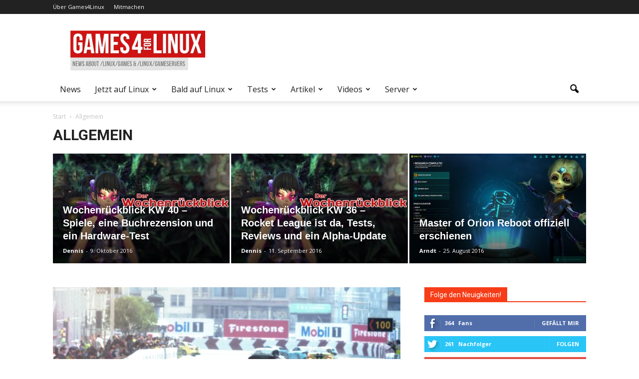

--- FILE ---
content_type: text/html; charset=UTF-8
request_url: https://games4linux.de/category/allgemein/page/3/
body_size: 47642
content:
<!doctype html >
<!--[if IE 8]><html
class=ie8 lang=en> <![endif]-->
<!--[if IE 9]><html
class=ie9 lang=en> <![endif]-->
<!--[if gt IE 8]><!--><html
dir=ltr lang=de prefix="og: https://ogp.me/ns#"> <!--<![endif]--><head><meta
charset="UTF-8"><meta
name="viewport" content="width=device-width, initial-scale=1.0"><link
rel=pingback href=https://games4linux.de/xmlrpc.php><style>img:is([sizes="auto" i],[sizes^="auto," i]){contain-intrinsic-size:3000px 1500px;}</style><title>Allgemein » Games4Linux - Part 3</title><meta
name="description" content="- Part 3"><meta
name="robots" content="noindex, nofollow, max-image-preview:large"><link
rel=canonical href=https://games4linux.de/category/allgemein/page/3/ ><link
rel=prev href=https://games4linux.de/category/allgemein/page/2/ ><link
rel=next href=https://games4linux.de/category/allgemein/page/4/ ><meta
name="generator" content="All in One SEO (AIOSEO) 4.9.3"> <script type=application/ld+json class=aioseo-schema>{"@context":"https:\/\/schema.org","@graph":[{"@type":"BreadcrumbList","@id":"https:\/\/games4linux.de\/category\/allgemein\/page\/3\/#breadcrumblist","itemListElement":[{"@type":"ListItem","@id":"https:\/\/games4linux.de#listItem","position":1,"name":"Home","item":"https:\/\/games4linux.de","nextItem":{"@type":"ListItem","@id":"https:\/\/games4linux.de\/category\/allgemein\/#listItem","name":"Allgemein"}},{"@type":"ListItem","@id":"https:\/\/games4linux.de\/category\/allgemein\/#listItem","position":2,"name":"Allgemein","item":"https:\/\/games4linux.de\/category\/allgemein\/","nextItem":{"@type":"ListItem","@id":"https:\/\/games4linux.de\/category\/allgemein\/page\/3#listItem","name":"Seite 3"},"previousItem":{"@type":"ListItem","@id":"https:\/\/games4linux.de#listItem","name":"Home"}},{"@type":"ListItem","@id":"https:\/\/games4linux.de\/category\/allgemein\/page\/3#listItem","position":3,"name":"Seite 3","previousItem":{"@type":"ListItem","@id":"https:\/\/games4linux.de\/category\/allgemein\/#listItem","name":"Allgemein"}}]},{"@type":"CollectionPage","@id":"https:\/\/games4linux.de\/category\/allgemein\/page\/3\/#collectionpage","url":"https:\/\/games4linux.de\/category\/allgemein\/page\/3\/","name":"Allgemein \u00bb Games4Linux - Part 3","description":"- Part 3","inLanguage":"de-DE","isPartOf":{"@id":"https:\/\/games4linux.de\/#website"},"breadcrumb":{"@id":"https:\/\/games4linux.de\/category\/allgemein\/page\/3\/#breadcrumblist"}},{"@type":"Organization","@id":"https:\/\/games4linux.de\/#organization","name":"Games4Linux","description":"News und Tutorials, Linux Games und dedicated Linux Gameserver","url":"https:\/\/games4linux.de\/"},{"@type":"WebSite","@id":"https:\/\/games4linux.de\/#website","url":"https:\/\/games4linux.de\/","name":"Games4Linux","description":"News und Tutorials, Linux Games und dedicated Linux Gameserver","inLanguage":"de-DE","publisher":{"@id":"https:\/\/games4linux.de\/#organization"}}]}</script> <link
rel=icon type=image/png href=https://games4linux.de/wp-content/uploads/2013/09/LinuxGames_favicon.ico><link
rel=dns-prefetch href=//secure.gravatar.com><link
rel=dns-prefetch href=//stats.wp.com><link
rel=dns-prefetch href=//fonts.googleapis.com><link
rel=dns-prefetch href=//v0.wordpress.com><link
rel=alternate type=application/rss+xml title="Games4Linux &raquo; Feed" href=https://games4linux.de/feed/ ><link
rel=alternate type=application/rss+xml title="Games4Linux &raquo; Kommentar-Feed" href=https://games4linux.de/comments/feed/ > <script type=text/javascript id=wpp-js src="https://games4linux.de/wp-content/plugins/wordpress-popular-posts/assets/js/wpp.min.js?ver=7.3.6" data-sampling=0 data-sampling-rate=100 data-api-url=https://games4linux.de/wp-json/wordpress-popular-posts data-post-id=0 data-token=a9cb8c365a data-lang=0 data-debug=0></script> <link
rel=alternate type=application/rss+xml title="Games4Linux &raquo; Allgemein Kategorie-Feed" href=https://games4linux.de/category/allgemein/feed/ > <script type=text/javascript>/*<![CDATA[*/window._wpemojiSettings={"baseUrl":"https:\/\/s.w.org\/images\/core\/emoji\/16.0.1\/72x72\/","ext":".png","svgUrl":"https:\/\/s.w.org\/images\/core\/emoji\/16.0.1\/svg\/","svgExt":".svg","source":{"concatemoji":"https:\/\/games4linux.de\/wp-includes\/js\/wp-emoji-release.min.js?ver=6.8.3"}};
/*! This file is auto-generated */
!function(s,n){var o,i,e;function c(e){try{var t={supportTests:e,timestamp:(new Date).valueOf()};sessionStorage.setItem(o,JSON.stringify(t))}catch(e){}}function p(e,t,n){e.clearRect(0,0,e.canvas.width,e.canvas.height),e.fillText(t,0,0);var t=new Uint32Array(e.getImageData(0,0,e.canvas.width,e.canvas.height).data),a=(e.clearRect(0,0,e.canvas.width,e.canvas.height),e.fillText(n,0,0),new Uint32Array(e.getImageData(0,0,e.canvas.width,e.canvas.height).data));return t.every(function(e,t){return e===a[t]})}function u(e,t){e.clearRect(0,0,e.canvas.width,e.canvas.height),e.fillText(t,0,0);for(var n=e.getImageData(16,16,1,1),a=0;a<n.data.length;a++)if(0!==n.data[a])return!1;return!0}function f(e,t,n,a){switch(t){case"flag":return n(e,"\ud83c\udff3\ufe0f\u200d\u26a7\ufe0f","\ud83c\udff3\ufe0f\u200b\u26a7\ufe0f")?!1:!n(e,"\ud83c\udde8\ud83c\uddf6","\ud83c\udde8\u200b\ud83c\uddf6")&&!n(e,"\ud83c\udff4\udb40\udc67\udb40\udc62\udb40\udc65\udb40\udc6e\udb40\udc67\udb40\udc7f","\ud83c\udff4\u200b\udb40\udc67\u200b\udb40\udc62\u200b\udb40\udc65\u200b\udb40\udc6e\u200b\udb40\udc67\u200b\udb40\udc7f");case"emoji":return!a(e,"\ud83e\udedf")}return!1}function g(e,t,n,a){var r="undefined"!=typeof WorkerGlobalScope&&self instanceof WorkerGlobalScope?new OffscreenCanvas(300,150):s.createElement("canvas"),o=r.getContext("2d",{willReadFrequently:!0}),i=(o.textBaseline="top",o.font="600 32px Arial",{});return e.forEach(function(e){i[e]=t(o,e,n,a)}),i}function t(e){var t=s.createElement("script");t.src=e,t.defer=!0,s.head.appendChild(t)}"undefined"!=typeof Promise&&(o="wpEmojiSettingsSupports",i=["flag","emoji"],n.supports={everything:!0,everythingExceptFlag:!0},e=new Promise(function(e){s.addEventListener("DOMContentLoaded",e,{once:!0})}),new Promise(function(t){var n=function(){try{var e=JSON.parse(sessionStorage.getItem(o));if("object"==typeof e&&"number"==typeof e.timestamp&&(new Date).valueOf()<e.timestamp+604800&&"object"==typeof e.supportTests)return e.supportTests}catch(e){}return null}();if(!n){if("undefined"!=typeof Worker&&"undefined"!=typeof OffscreenCanvas&&"undefined"!=typeof URL&&URL.createObjectURL&&"undefined"!=typeof Blob)try{var e="postMessage("+g.toString()+"("+[JSON.stringify(i),f.toString(),p.toString(),u.toString()].join(",")+"));",a=new Blob([e],{type:"text/javascript"}),r=new Worker(URL.createObjectURL(a),{name:"wpTestEmojiSupports"});return void(r.onmessage=function(e){c(n=e.data),r.terminate(),t(n)})}catch(e){}c(n=g(i,f,p,u))}t(n)}).then(function(e){for(var t in e)n.supports[t]=e[t],n.supports.everything=n.supports.everything&&n.supports[t],"flag"!==t&&(n.supports.everythingExceptFlag=n.supports.everythingExceptFlag&&n.supports[t]);n.supports.everythingExceptFlag=n.supports.everythingExceptFlag&&!n.supports.flag,n.DOMReady=!1,n.readyCallback=function(){n.DOMReady=!0}}).then(function(){return e}).then(function(){var e;n.supports.everything||(n.readyCallback(),(e=n.source||{}).concatemoji?t(e.concatemoji):e.wpemoji&&e.twemoji&&(t(e.twemoji),t(e.wpemoji)))}))}((window,document),window._wpemojiSettings);/*]]>*/</script> <link
rel=stylesheet id=scap.flashblock-css href='https://games4linux.de/wp-content/plugins/compact-wp-audio-player/css/flashblock.css?ver=6.8.3' type=text/css media=all><link
rel=stylesheet id=scap.player-css href='https://games4linux.de/wp-content/plugins/compact-wp-audio-player/css/player.css?ver=6.8.3' type=text/css media=all><link
rel=stylesheet id=mb.miniAudioPlayer.css-css href='https://games4linux.de/wp-content/plugins/wp-miniaudioplayer/css/miniplayer.css?ver=1.9.7' type=text/css media=screen><style id=wp-emoji-styles-inline-css type=text/css>img.wp-smiley,img.emoji{display:inline !important;border:none !important;box-shadow:none !important;height:1em !important;width:1em !important;margin:0 .07em!important;vertical-align:-.1em !important;background:none !important;padding:0!important;}</style><link
rel=stylesheet id=wp-block-library-css href='https://games4linux.de/wp-includes/css/dist/block-library/style.min.css?ver=6.8.3' type=text/css media=all><style id=classic-theme-styles-inline-css type=text/css>/*! This file is auto-generated*/.wp-block-button__link{color:#fff;background-color:#32373c;border-radius:9999px;box-shadow:none;text-decoration:none;padding:calc(.667em;font-size:1.125em;}.wp-block-file__button{background:#32373c;color:#fff;text-decoration:none;}</style><link
rel=stylesheet id=aioseo/css/src/vue/standalone/blocks/table-of-contents/global.scss-css href='https://games4linux.de/wp-content/plugins/all-in-one-seo-pack/dist/Lite/assets/css/table-of-contents/global.e90f6d47.css?ver=4.9.3' type=text/css media=all><link
rel=stylesheet id=mediaelement-css href='https://games4linux.de/wp-includes/js/mediaelement/mediaelementplayer-legacy.min.css?ver=4.2.17' type=text/css media=all><link
rel=stylesheet id=wp-mediaelement-css href='https://games4linux.de/wp-includes/js/mediaelement/wp-mediaelement.min.css?ver=6.8.3' type=text/css media=all><style id=jetpack-sharing-buttons-style-inline-css type=text/css>.jetpack-sharing-buttons__services-list{display:flex;flex-direction:row;flex-wrap:wrap;gap:0;list-style-type:none;margin:5px;padding:0;}.jetpack-sharing-buttons__services-list.has-small-icon-size{font-size:12px;}.jetpack-sharing-buttons__services-list.has-normal-icon-size{font-size:16px;}.jetpack-sharing-buttons__services-list.has-large-icon-size{font-size:24px;}.jetpack-sharing-buttons__services-list.has-huge-icon-size{font-size:36px;}@media print{.jetpack-sharing-buttons__services-list{display:none !important;}}.editor-styles-wrapper .wp-block-jetpack-sharing-buttons{gap:0;padding-inline-start:0;}ul.jetpack-sharing-buttons__services-list.has-background{padding:1.25em 2.375em;}</style><style id=global-styles-inline-css type=text/css>/*<![CDATA[*/:root{--wp--preset--aspect-ratio--square:1;--wp--preset--aspect-ratio--4-3:4/3;--wp--preset--aspect-ratio--3-4:3/4;--wp--preset--aspect-ratio--3-2:3/2;--wp--preset--aspect-ratio--2-3:2/3;--wp--preset--aspect-ratio--16-9:16/9;--wp--preset--aspect-ratio--9-16:9/16;--wp--preset--color--black:#000;--wp--preset--color--cyan-bluish-gray:#abb8c3;--wp--preset--color--white:#fff;--wp--preset--color--pale-pink:#f78da7;--wp--preset--color--vivid-red:#cf2e2e;--wp--preset--color--luminous-vivid-orange:#ff6900;--wp--preset--color--luminous-vivid-amber:#fcb900;--wp--preset--color--light-green-cyan:#7bdcb5;--wp--preset--color--vivid-green-cyan:#00d084;--wp--preset--color--pale-cyan-blue:#8ed1fc;--wp--preset--color--vivid-cyan-blue:#0693e3;--wp--preset--color--vivid-purple:#9b51e0;--wp--preset--gradient--vivid-cyan-blue-to-vivid-purple:linear-gradient(135deg,rgba(6,147,227,1) 0%,#9b51e0 100%);--wp--preset--gradient--light-green-cyan-to-vivid-green-cyan:linear-gradient(135deg,#7adcb4 0%,#00d082 100%);--wp--preset--gradient--luminous-vivid-amber-to-luminous-vivid-orange:linear-gradient(135deg,rgba(252,185,0,1) 0%,rgba(255,105,0,1) 100%);--wp--preset--gradient--luminous-vivid-orange-to-vivid-red:linear-gradient(135deg,rgba(255,105,0,1) 0%,#cf2e2e 100%);--wp--preset--gradient--very-light-gray-to-cyan-bluish-gray:linear-gradient(135deg,#eee 0%,#a9b8c3 100%);--wp--preset--gradient--cool-to-warm-spectrum:linear-gradient(135deg,#4aeadc 0%,#9778d1 20%,#cf2aba 40%,#ee2c82 60%,#fb6962 80%,#fef84c 100%);--wp--preset--gradient--blush-light-purple:linear-gradient(135deg,#ffceec 0%,#9896f0 100%);--wp--preset--gradient--blush-bordeaux:linear-gradient(135deg,#fecda5 0%,#fe2d2d 50%,#6b003e 100%);--wp--preset--gradient--luminous-dusk:linear-gradient(135deg,#ffcb70 0%,#c751c0 50%,#4158d0 100%);--wp--preset--gradient--pale-ocean:linear-gradient(135deg,#fff5cb 0%,#b6e3d4 50%,#33a7b5 100%);--wp--preset--gradient--electric-grass:linear-gradient(135deg,#caf880 0%,#71ce7e 100%);--wp--preset--gradient--midnight:linear-gradient(135deg,#020381 0%,#2874fc 100%);--wp--preset--font-size--small:13px;--wp--preset--font-size--medium:20px;--wp--preset--font-size--large:36px;--wp--preset--font-size--x-large:42px;--wp--preset--spacing--20:.44rem;--wp--preset--spacing--30:.67rem;--wp--preset--spacing--40:1rem;--wp--preset--spacing--50:1.5rem;--wp--preset--spacing--60:2.25rem;--wp--preset--spacing--70:3.38rem;--wp--preset--spacing--80:5.06rem;--wp--preset--shadow--natural:6px 6px 9px rgba(0,0,0,0.2);--wp--preset--shadow--deep:12px 12px 50px rgba(0,0,0,0.4);--wp--preset--shadow--sharp:6px 6px 0 rgba(0,0,0,0.2);--wp--preset--shadow--outlined:6px 6px 0 -3px rgba(255,255,255,1),6px 6px rgba(0,0,0,1);--wp--preset--shadow--crisp:6px 6px 0 rgba(0,0,0,1);}body .is-layout-flex{display:flex;}.is-layout-flex{flex-wrap:wrap;align-items:center;}body .is-layout-grid{display:grid;}.has-black-color{color:var(--wp--preset--color--black) !important;}.has-cyan-bluish-gray-color{color:var(--wp--preset--color--cyan-bluish-gray) !important;}.has-white-color{color:var(--wp--preset--color--white) !important;}.has-pale-pink-color{color:var(--wp--preset--color--pale-pink) !important;}.has-vivid-red-color{color:var(--wp--preset--color--vivid-red) !important;}.has-luminous-vivid-orange-color{color:var(--wp--preset--color--luminous-vivid-orange) !important;}.has-luminous-vivid-amber-color{color:var(--wp--preset--color--luminous-vivid-amber) !important;}.has-light-green-cyan-color{color:var(--wp--preset--color--light-green-cyan) !important;}.has-vivid-green-cyan-color{color:var(--wp--preset--color--vivid-green-cyan) !important;}.has-pale-cyan-blue-color{color:var(--wp--preset--color--pale-cyan-blue) !important;}.has-vivid-cyan-blue-color{color:var(--wp--preset--color--vivid-cyan-blue) !important;}.has-vivid-purple-color{color:var(--wp--preset--color--vivid-purple) !important;}.has-black-background-color{background-color:var(--wp--preset--color--black) !important;}.has-cyan-bluish-gray-background-color{background-color:var(--wp--preset--color--cyan-bluish-gray) !important;}.has-white-background-color{background-color:var(--wp--preset--color--white) !important;}.has-pale-pink-background-color{background-color:var(--wp--preset--color--pale-pink) !important;}.has-vivid-red-background-color{background-color:var(--wp--preset--color--vivid-red) !important;}.has-luminous-vivid-orange-background-color{background-color:var(--wp--preset--color--luminous-vivid-orange) !important;}.has-luminous-vivid-amber-background-color{background-color:var(--wp--preset--color--luminous-vivid-amber) !important;}.has-light-green-cyan-background-color{background-color:var(--wp--preset--color--light-green-cyan) !important;}.has-vivid-green-cyan-background-color{background-color:var(--wp--preset--color--vivid-green-cyan) !important;}.has-pale-cyan-blue-background-color{background-color:var(--wp--preset--color--pale-cyan-blue) !important;}.has-vivid-cyan-blue-background-color{background-color:var(--wp--preset--color--vivid-cyan-blue) !important;}.has-vivid-purple-background-color{background-color:var(--wp--preset--color--vivid-purple) !important;}.has-black-border-color{border-color:var(--wp--preset--color--black)!important;}.has-cyan-bluish-gray-border-color{border-color:var(--wp--preset--color--cyan-bluish-gray)!important;}.has-white-border-color{border-color:var(--wp--preset--color--white)!important;}.has-pale-pink-border-color{border-color:var(--wp--preset--color--pale-pink)!important;}.has-vivid-red-border-color{border-color:var(--wp--preset--color--vivid-red)!important;}.has-luminous-vivid-orange-border-color{border-color:var(--wp--preset--color--luminous-vivid-orange)!important;}.has-luminous-vivid-amber-border-color{border-color:var(--wp--preset--color--luminous-vivid-amber)!important;}.has-light-green-cyan-border-color{border-color:var(--wp--preset--color--light-green-cyan)!important;}.has-vivid-green-cyan-border-color{border-color:var(--wp--preset--color--vivid-green-cyan)!important;}.has-pale-cyan-blue-border-color{border-color:var(--wp--preset--color--pale-cyan-blue)!important;}.has-vivid-cyan-blue-border-color{border-color:var(--wp--preset--color--vivid-cyan-blue)!important;}.has-vivid-purple-border-color{border-color:var(--wp--preset--color--vivid-purple)!important;}.has-vivid-cyan-blue-to-vivid-purple-gradient-background{background:var(--wp--preset--gradient--vivid-cyan-blue-to-vivid-purple) !important;}.has-light-green-cyan-to-vivid-green-cyan-gradient-background{background:var(--wp--preset--gradient--light-green-cyan-to-vivid-green-cyan) !important;}.has-luminous-vivid-amber-to-luminous-vivid-orange-gradient-background{background:var(--wp--preset--gradient--luminous-vivid-amber-to-luminous-vivid-orange) !important;}.has-luminous-vivid-orange-to-vivid-red-gradient-background{background:var(--wp--preset--gradient--luminous-vivid-orange-to-vivid-red) !important;}.has-very-light-gray-to-cyan-bluish-gray-gradient-background{background:var(--wp--preset--gradient--very-light-gray-to-cyan-bluish-gray) !important;}.has-cool-to-warm-spectrum-gradient-background{background:var(--wp--preset--gradient--cool-to-warm-spectrum) !important;}.has-blush-light-purple-gradient-background{background:var(--wp--preset--gradient--blush-light-purple) !important;}.has-blush-bordeaux-gradient-background{background:var(--wp--preset--gradient--blush-bordeaux) !important;}.has-luminous-dusk-gradient-background{background:var(--wp--preset--gradient--luminous-dusk) !important;}.has-pale-ocean-gradient-background{background:var(--wp--preset--gradient--pale-ocean) !important;}.has-electric-grass-gradient-background{background:var(--wp--preset--gradient--electric-grass) !important;}.has-midnight-gradient-background{background:var(--wp--preset--gradient--midnight) !important;}.has-small-font-size{font-size:var(--wp--preset--font-size--small) !important;}.has-medium-font-size{font-size:var(--wp--preset--font-size--medium) !important;}.has-large-font-size{font-size:var(--wp--preset--font-size--large) !important;}.has-x-large-font-size{font-size:var(--wp--preset--font-size--x-large) !important;}:root :where(.wp-block-pullquote){font-size:1.5em;line-height:1.6;}:where(.is-layout-flex),:where(.is-layout-grid){gap:.5em;}.is-layout-flex > :is(*,div),.is-layout-grid > :is(*,div){margin:0;}:where(.wp-block-columns.is-layout-flex),:where(.wp-block-columns.is-layout-grid){gap:2em;gap:2em;}:where(.wp-block-post-template.is-layout-flex),:where(.wp-block-post-template.is-layout-grid){gap:1.25em;gap:1.25em;}/*]]>*/</style><link
rel=stylesheet id=contact-form-7-css href='https://games4linux.de/wp-content/plugins/contact-form-7/includes/css/styles.css?ver=6.1.4' type=text/css media=all><link
rel=stylesheet id=digg-digg-css href='https://games4linux.de/wp-content/plugins/digg-digg/css/diggdigg-style.css?ver=5.3.6' type=text/css media=screen><link
rel=stylesheet id=wpa-css-css href='https://games4linux.de/wp-content/plugins/honeypot/includes/css/wpa.css?ver=2.3.04' type=text/css media=all><link
rel=stylesheet id=kush_mn_style-css href='https://games4linux.de/wp-content/plugins/kush-micro-news/assets/css/style.css?ver=24012016' type=text/css media=all><link
rel=stylesheet id=shortcode-toggle-css-css href='https://games4linux.de/wp-content/plugins/shortcode-toggle/style.min.css?ver=6.8.3' type=text/css media=all><link
rel=stylesheet id=stcr-style-css href='https://games4linux.de/wp-content/plugins/subscribe-to-comments-reloaded/includes/css/stcr-style.css?ver=6.8.3' type=text/css media=all><link
rel=stylesheet id=ppress-frontend-css href='https://games4linux.de/wp-content/plugins/wp-user-avatar/assets/css/frontend.min.css?ver=4.16.8' type=text/css media=all><link
rel=stylesheet id=ppress-flatpickr-css href='https://games4linux.de/wp-content/plugins/wp-user-avatar/assets/flatpickr/flatpickr.min.css?ver=4.16.8' type=text/css media=all><link
rel=stylesheet id=ppress-select2-css href='https://games4linux.de/wp-content/plugins/wp-user-avatar/assets/select2/select2.min.css?ver=6.8.3' type=text/css media=all><link
rel=stylesheet id=yop-public-css href='https://games4linux.de/wp-content/plugins/yop-poll/public/assets/css/yop-poll-public-6.5.39.css?ver=6.8.3' type=text/css media=all><link
rel=stylesheet id=wordpress-popular-posts-css-css href='https://games4linux.de/wp-content/plugins/wordpress-popular-posts/assets/css/wpp.css?ver=7.3.6' type=text/css media=all><link
rel=stylesheet id=google-fonts-style-css href='https://fonts.googleapis.com/css?family=PT+Sans%3A400%2C700%7COpen+Sans%3A400%2C700%7CRoboto%3A400%2C700&#038;ver=6.8.3' type=text/css media=all><link
rel=stylesheet id=tablepress-default-css href='https://games4linux.de/wp-content/plugins/tablepress/css/build/default.css?ver=3.2.6' type=text/css media=all><link
rel=stylesheet id=js_composer_front-css href='https://games4linux.de/wp-content/plugins/js_composer/assets/css/js_composer.min.css?ver=4.12' type=text/css media=all><link
rel=stylesheet id=td-theme-css href='https://games4linux.de/wp-content/themes/Newspaper/style.css?ver=7.3' type=text/css media=all><link
rel=stylesheet id=stbCoreCSS-css href='https://games4linux.de/wp-content/plugins/wp-special-textboxes/css/stb-core.css?ver=6.2.6' type=text/css media=all><style id=stbCoreCSS-inline-css type=text/css>.stb-container{border-radius:5px;-webkit-box-shadow:0 0 15px #555;box-shadow:0 0 15px #555;margin:10px;}.stb-container.stb-widget{margin-left:0;margin-right:0;box-shadow:none;}.stb-container .stb-caption .stb-caption-content{font-size:15px;font-family:Impact,Verdana,Helvetica,Arial,sans-serif;}.stb-container .stb-caption .stb-tool{background-color:transparent;background-image:url([data-uri]);background-position:50%;background-repeat:no-repeat;}.stb-container .stb-content{padding:10px;font-size:unset;font-family:unset;text-shadow:unset;}.stb-container.stb-collapsed .stb-caption .stb-tool{background-image:url([data-uri]);}.stb-container.stb-collapsed .stb-content{padding-bottom:0;padding-top:0;}.stb-container.stb-no-caption,.stb-container.stb-no-caption.stb-ltr{direction:ltr;}.stb-container.stb-no-caption:not(.stb-caption-box) .stb-content,.stb-container.stb-no-caption.stb-ltr:not(.stb-caption-box) .stb-content{padding:10px 10px 10px 0;}.stb-container.stb-no-caption.stb-rtl{direction:rtl;}.stb-container.stb-no-caption.stb-rtl:not(.stb-caption-box) .stb-content{padding:10px 0 10px 10px;}.stb-container.stb-style-alert{color:#000;border:1px solid #FF4F4A;background-image:-webkit-gradient(linear,left top,left bottom,color-stop(30%,#fDCBC9),color-stop(90%,#FB7D78));background-image:-o-linear-gradient(top,#fDCBC9 30%,#FB7D78 90%);background-image:linear-gradient(180deg,#fDCBC9 30%,#FB7D78 90%);}.stb-container.stb-style-alert.stb-no-caption:not(.stb-caption-box) .stb-caption{background-image:-webkit-gradient(linear,left top,left bottom,color-stop(30%,#fDCBC9),color-stop(90%,#FB7D78));background-image:-o-linear-gradient(top,#fDCBC9 30%,#FB7D78 90%);background-image:linear-gradient(180deg,#fDCBC9 30%,#FB7D78 90%);}.stb-container.stb-style-black{color:#FFF;border:1px solid #6E6E6E;background-image:-webkit-gradient(linear,left top,left bottom,color-stop(30%,#3B3B3B),color-stop(90%,#000));background-image:-o-linear-gradient(top,#3B3B3B 30%,#000 90%);background-image:linear-gradient(180deg,#3B3B3B 30%,#000 90%);}.stb-container.stb-style-black .stb-caption{color:#FFF;background-image:-webkit-gradient(linear,left top,left bottom,color-stop(30%,#4B4747),color-stop(90%,#141414));background-image:-o-linear-gradient(top,#4B4747 30%,#141414 90%);background-image:linear-gradient(180deg,#4B4747 30%,#141414 90%);}.stb-container.stb-style-black.stb-no-caption:not(.stb-caption-box) .stb-caption{background-image:-webkit-gradient(linear,left top,left bottom,color-stop(30%,#3B3B3B),color-stop(90%,#000));background-image:-o-linear-gradient(top,#3B3B3B 30%,#000 90%);background-image:linear-gradient(180deg,#3B3B3B 30%,#000 90%);}.stb-container.stb-style-custom{color:#000;border:1px solid #F844EE;background-image:-webkit-gradient(linear,left top,left bottom,color-stop(30%,#F7CDF5),color-stop(90%,#F77DF1));background-image:-o-linear-gradient(top,#F7CDF5 30%,#F77DF1 90%);background-image:linear-gradient(180deg,#F7CDF5 30%,#F77DF1 90%);}.stb-container.stb-style-custom.stb-no-caption:not(.stb-caption-box) .stb-caption{background-image:-webkit-gradient(linear,left top,left bottom,color-stop(30%,#F7CDF5),color-stop(90%,#F77DF1));background-image:-o-linear-gradient(top,#F7CDF5 30%,#F77DF1 90%);background-image:linear-gradient(180deg,#F7CDF5 30%,#F77DF1 90%);}.stb-container.stb-style-download{color:#000;border:1px solid #65ADFE;background-image:-webkit-gradient(linear,left top,left bottom,color-stop(30%,#78C0F7),color-stop(90%,#2E7CB9));background-image:-o-linear-gradient(top,#78C0F7 30%,#2E7CB9 90%);background-image:linear-gradient(180deg,#78C0F7 30%,#2E7CB9 90%);}.stb-container.stb-style-download.stb-no-caption:not(.stb-caption-box) .stb-caption{background-image:-webkit-gradient(linear,left top,left bottom,color-stop(30%,#78C0F7),color-stop(90%,#2E7CB9));background-image:-o-linear-gradient(top,#78C0F7 30%,#2E7CB9 90%);background-image:linear-gradient(180deg,#78C0F7 30%,#2E7CB9 90%);}.stb-container.stb-style-grey{color:#000;border:1px solid #BBB;background-image:-webkit-gradient(linear,left top,left bottom,color-stop(30%,#E3E3E3),color-stop(90%,#ABABAB));background-image:-o-linear-gradient(top,#E3E3E3 30%,#ABABAB 90%);background-image:linear-gradient(180deg,#E3E3E3 30%,#ABABAB 90%);}.stb-container.stb-style-grey .stb-caption{color:#FFF;background-image:-webkit-gradient(linear,left top,left bottom,color-stop(30%,#B5B5B5),color-stop(90%,#6E6E6E));background-image:-o-linear-gradient(top,#B5B5B5 30%,#6E6E6E 90%);background-image:linear-gradient(180deg,#B5B5B5 30%,#6E6E6E 90%);}.stb-container.stb-style-grey.stb-no-caption:not(.stb-caption-box) .stb-caption{background-image:-webkit-gradient(linear,left top,left bottom,color-stop(30%,#E3E3E3),color-stop(90%,#ABABAB));background-image:-o-linear-gradient(top,#E3E3E3 30%,#ABABAB 90%);background-image:linear-gradient(180deg,#E3E3E3 30%,#ABABAB 90%);}.stb-container.stb-style-info{color:#000;border:1px solid #7AD975;background-image:-webkit-gradient(linear,left top,left bottom,color-stop(30%,#A1EA94),color-stop(90%,#79B06E));background-image:-o-linear-gradient(top,#A1EA94 30%,#79B06E 90%);background-image:linear-gradient(180deg,#A1EA94 30%,#79B06E 90%);}.stb-container.stb-style-info.stb-no-caption:not(.stb-caption-box) .stb-caption{background-image:-webkit-gradient(linear,left top,left bottom,color-stop(30%,#A1EA94),color-stop(90%,#79B06E));background-image:-o-linear-gradient(top,#A1EA94 30%,#79B06E 90%);background-image:linear-gradient(180deg,#A1EA94 30%,#79B06E 90%);}.stb-container.stb-style-warning{color:#000;border:1px solid #FE9A05;background-image:-webkit-gradient(linear,left top,left bottom,color-stop(30%,#F8FC91),color-stop(90%,#F0D208));background-image:-o-linear-gradient(top,#F8FC91 30%,#F0D208 90%);background-image:linear-gradient(180deg,#F8FC91 30%,#F0D208 90%);}.stb-container.stb-style-warning.stb-no-caption:not(.stb-caption-box) .stb-caption{background-image:-webkit-gradient(linear,left top,left bottom,color-stop(30%,#F8FC91),color-stop(90%,#F0D208));background-image:-o-linear-gradient(top,#F8FC91 30%,#F0D208 90%);background-image:linear-gradient(180deg,#F8FC91 30%,#F0D208 90%);}.stb-container.stb-style-alert .stb-caption,.stb-container.stb-style-custom .stb-caption,.stb-container.stb-style-download .stb-caption,.stb-container.stb-style-info .stb-caption,.stb-container.stb-style-warning .stb-caption{color:#FFF;background-image:-webkit-gradient(linear,left top,left bottom,color-stop(30%,#1D1A1A),color-stop(90%,#504848));background-image:-o-linear-gradient(top,#1D1A1A 30%,#504848 90%);background-image:linear-gradient(180deg,#1D1A1A 30%,#504848 90%);}</style><link
rel=stylesheet id=decent-comments-css href='https://games4linux.de/wp-content/plugins/decent-comments/css/decent-comments.css?ver=3.0.2' type=text/css media=all> <script type=text/javascript src="https://games4linux.de/wp-content/plugins/compact-wp-audio-player/js/soundmanager2-nodebug-jsmin.js?ver=6.8.3" id=scap.soundmanager2-js></script> <script type=text/javascript src="https://games4linux.de/wp-includes/js/dist/vendor/react.min.js?ver=18.3.1.1" id=react-js></script> <script type=text/javascript src="https://games4linux.de/wp-includes/js/dist/vendor/react-jsx-runtime.min.js?ver=18.3.1" id=react-jsx-runtime-js></script> <script type=text/javascript src="https://games4linux.de/wp-includes/js/dist/hooks.min.js?ver=4d63a3d491d11ffd8ac6" id=wp-hooks-js></script> <script type=text/javascript src="https://games4linux.de/wp-includes/js/dist/i18n.min.js?ver=5e580eb46a90c2b997e6" id=wp-i18n-js></script> <script type=text/javascript id=wp-i18n-js-after>wp.i18n.setLocaleData({'text direction\u0004ltr':['ltr']});</script> <script type=text/javascript src="https://games4linux.de/wp-includes/js/dist/vendor/wp-polyfill.min.js?ver=3.15.0" id=wp-polyfill-js></script> <script type=text/javascript src="https://games4linux.de/wp-includes/js/dist/url.min.js?ver=c2964167dfe2477c14ea" id=wp-url-js></script> <script type=text/javascript id=wp-api-fetch-js-translations>(function(domain,translations){var localeData=translations.locale_data[domain]||translations.locale_data.messages;localeData[""].domain=domain;wp.i18n.setLocaleData(localeData,domain);})("default",{"translation-revision-date":"2026-01-03 05:13:14+0000","generator":"GlotPress\/4.0.3","domain":"messages","locale_data":{"messages":{"":{"domain":"messages","plural-forms":"nplurals=2; plural=n != 1;","lang":"de"},"An unknown error occurred.":["Ein unbekannter Fehler ist aufgetreten."],"The response is not a valid JSON response.":["Die Antwort ist keine g\u00fcltige JSON-Antwort."],"Media upload failed. If this is a photo or a large image, please scale it down and try again.":["Das Hochladen der Mediendatei ist fehlgeschlagen. Wenn es sich um ein Foto oder ein gro\u00dfes Bild handelt, verkleinere es bitte und versuche es erneut."],"You are probably offline.":["Du bist wahrscheinlich offline."]}},"comment":{"reference":"wp-includes\/js\/dist\/api-fetch.js"}});</script> <script type=text/javascript src="https://games4linux.de/wp-includes/js/dist/api-fetch.min.js?ver=3623a576c78df404ff20" id=wp-api-fetch-js></script> <script type=text/javascript id=wp-api-fetch-js-after>wp.apiFetch.use(wp.apiFetch.createRootURLMiddleware("https://games4linux.de/wp-json/"));wp.apiFetch.nonceMiddleware=wp.apiFetch.createNonceMiddleware("a9cb8c365a");wp.apiFetch.use(wp.apiFetch.nonceMiddleware);wp.apiFetch.use(wp.apiFetch.mediaUploadMiddleware);wp.apiFetch.nonceEndpoint="https://games4linux.de/wp-admin/admin-ajax.php?action=rest-nonce";</script> <script type=text/javascript src="https://games4linux.de/wp-includes/js/dist/vendor/react-dom.min.js?ver=18.3.1.1" id=react-dom-js></script> <script type=text/javascript src="https://games4linux.de/wp-includes/js/dist/dom-ready.min.js?ver=f77871ff7694fffea381" id=wp-dom-ready-js></script> <script type=text/javascript id=wp-a11y-js-translations>(function(domain,translations){var localeData=translations.locale_data[domain]||translations.locale_data.messages;localeData[""].domain=domain;wp.i18n.setLocaleData(localeData,domain);})("default",{"translation-revision-date":"2026-01-03 05:13:14+0000","generator":"GlotPress\/4.0.3","domain":"messages","locale_data":{"messages":{"":{"domain":"messages","plural-forms":"nplurals=2; plural=n != 1;","lang":"de"},"Notifications":["Benachrichtigungen"]}},"comment":{"reference":"wp-includes\/js\/dist\/a11y.js"}});</script> <script type=text/javascript src="https://games4linux.de/wp-includes/js/dist/a11y.min.js?ver=3156534cc54473497e14" id=wp-a11y-js></script> <script type=text/javascript src="https://games4linux.de/wp-includes/js/dist/blob.min.js?ver=9113eed771d446f4a556" id=wp-blob-js></script> <script type=text/javascript src="https://games4linux.de/wp-includes/js/dist/block-serialization-default-parser.min.js?ver=14d44daebf663d05d330" id=wp-block-serialization-default-parser-js></script> <script type=text/javascript src="https://games4linux.de/wp-includes/js/dist/autop.min.js?ver=9fb50649848277dd318d" id=wp-autop-js></script> <script type=text/javascript src="https://games4linux.de/wp-includes/js/dist/deprecated.min.js?ver=e1f84915c5e8ae38964c" id=wp-deprecated-js></script> <script type=text/javascript src="https://games4linux.de/wp-includes/js/dist/dom.min.js?ver=80bd57c84b45cf04f4ce" id=wp-dom-js></script> <script type=text/javascript src="https://games4linux.de/wp-includes/js/dist/escape-html.min.js?ver=6561a406d2d232a6fbd2" id=wp-escape-html-js></script> <script type=text/javascript src="https://games4linux.de/wp-includes/js/dist/element.min.js?ver=a4eeeadd23c0d7ab1d2d" id=wp-element-js></script> <script type=text/javascript src="https://games4linux.de/wp-includes/js/dist/is-shallow-equal.min.js?ver=e0f9f1d78d83f5196979" id=wp-is-shallow-equal-js></script> <script type=text/javascript id=wp-keycodes-js-translations>(function(domain,translations){var localeData=translations.locale_data[domain]||translations.locale_data.messages;localeData[""].domain=domain;wp.i18n.setLocaleData(localeData,domain);})("default",{"translation-revision-date":"2026-01-03 05:13:14+0000","generator":"GlotPress\/4.0.3","domain":"messages","locale_data":{"messages":{"":{"domain":"messages","plural-forms":"nplurals=2; plural=n != 1;","lang":"de"},"Comma":["Komma"],"Period":["Punkt"],"Backtick":["Backtick"],"Tilde":["Tilde"]}},"comment":{"reference":"wp-includes\/js\/dist\/keycodes.js"}});</script> <script type=text/javascript src="https://games4linux.de/wp-includes/js/dist/keycodes.min.js?ver=034ff647a54b018581d3" id=wp-keycodes-js></script> <script type=text/javascript src="https://games4linux.de/wp-includes/js/dist/priority-queue.min.js?ver=9c21c957c7e50ffdbf48" id=wp-priority-queue-js></script> <script type=text/javascript src="https://games4linux.de/wp-includes/js/dist/compose.min.js?ver=84bcf832a5c99203f3db" id=wp-compose-js></script> <script type=text/javascript src="https://games4linux.de/wp-includes/js/dist/private-apis.min.js?ver=0f8478f1ba7e0eea562b" id=wp-private-apis-js></script> <script type=text/javascript src="https://games4linux.de/wp-includes/js/dist/redux-routine.min.js?ver=8bb92d45458b29590f53" id=wp-redux-routine-js></script> <script type=text/javascript src="https://games4linux.de/wp-includes/js/dist/data.min.js?ver=fe6c4835cd00e12493c3" id=wp-data-js></script> <script type=text/javascript id=wp-data-js-after>(function(){var userId=0;var storageKey="WP_DATA_USER_"+userId;wp.data.use(wp.data.plugins.persistence,{storageKey:storageKey});})();</script> <script type=text/javascript src="https://games4linux.de/wp-includes/js/dist/html-entities.min.js?ver=2cd3358363e0675638fb" id=wp-html-entities-js></script> <script type=text/javascript id=wp-rich-text-js-translations>(function(domain,translations){var localeData=translations.locale_data[domain]||translations.locale_data.messages;localeData[""].domain=domain;wp.i18n.setLocaleData(localeData,domain);})("default",{"translation-revision-date":"2026-01-03 05:13:14+0000","generator":"GlotPress\/4.0.3","domain":"messages","locale_data":{"messages":{"":{"domain":"messages","plural-forms":"nplurals=2; plural=n != 1;","lang":"de"},"%s removed.":["%s wurde entfernt."],"%s applied.":["%s wurde angewandt."]}},"comment":{"reference":"wp-includes\/js\/dist\/rich-text.js"}});</script> <script type=text/javascript src="https://games4linux.de/wp-includes/js/dist/rich-text.min.js?ver=74178fc8c4d67d66f1a8" id=wp-rich-text-js></script> <script type=text/javascript src="https://games4linux.de/wp-includes/js/dist/shortcode.min.js?ver=b7747eee0efafd2f0c3b" id=wp-shortcode-js></script> <script type=text/javascript src="https://games4linux.de/wp-includes/js/dist/warning.min.js?ver=ed7c8b0940914f4fe44b" id=wp-warning-js></script> <script type=text/javascript id=wp-blocks-js-translations>(function(domain,translations){var localeData=translations.locale_data[domain]||translations.locale_data.messages;localeData[""].domain=domain;wp.i18n.setLocaleData(localeData,domain);})("default",{"translation-revision-date":"2026-01-03 05:13:14+0000","generator":"GlotPress\/4.0.3","domain":"messages","locale_data":{"messages":{"":{"domain":"messages","plural-forms":"nplurals=2; plural=n != 1;","lang":"de"},"Text":["Text"],"Embeds":["Einbettungen"],"Reusable blocks":["Wiederverwendbare Bl\u00f6cke"],"%1$s Block. Row %2$d. %3$s":["Block %1$s. Zeile %2$d. %3$s"],"%1$s Block. Column %2$d. %3$s":["Block %1$s. Spalte %2$d. %3$s"],"%1$s Block. Column %2$d":["Block %1$s. Spalte %2$d"],"%1$s Block. %2$s":["Block %1$s. %2$s"],"%s Block":["Block %s"],"Design":["Design"],"%1$s Block. Row %2$d":["Block %1$s. Zeile %2$d"],"Theme":["Theme"],"Media":["Medien"],"Widgets":["Widgets"]}},"comment":{"reference":"wp-includes\/js\/dist\/blocks.js"}});</script> <script type=text/javascript src="https://games4linux.de/wp-includes/js/dist/blocks.min.js?ver=84530c06a3c62815b497" id=wp-blocks-js></script> <script type=text/javascript src="https://games4linux.de/wp-includes/js/dist/vendor/moment.min.js?ver=2.30.1" id=moment-js></script> <script type=text/javascript id=moment-js-after>moment.updateLocale('de_DE',{"months":["Januar","Februar","M\u00e4rz","April","Mai","Juni","Juli","August","September","Oktober","November","Dezember"],"monthsShort":["Jan.","Feb.","M\u00e4rz","Apr.","Mai","Juni","Juli","Aug.","Sep.","Okt.","Nov.","Dez."],"weekdays":["Sonntag","Montag","Dienstag","Mittwoch","Donnerstag","Freitag","Samstag"],"weekdaysShort":["So.","Mo.","Di.","Mi.","Do.","Fr.","Sa."],"week":{"dow":1},"longDateFormat":{"LT":"G:i","LTS":null,"L":null,"LL":"j. F Y","LLL":"j. F Y, G:i","LLLL":null}});</script> <script type=text/javascript src="https://games4linux.de/wp-includes/js/dist/date.min.js?ver=85ff222add187a4e358f" id=wp-date-js></script> <script type=text/javascript id=wp-date-js-after>wp.date.setSettings({"l10n":{"locale":"de_DE","months":["Januar","Februar","M\u00e4rz","April","Mai","Juni","Juli","August","September","Oktober","November","Dezember"],"monthsShort":["Jan.","Feb.","M\u00e4rz","Apr.","Mai","Juni","Juli","Aug.","Sep.","Okt.","Nov.","Dez."],"weekdays":["Sonntag","Montag","Dienstag","Mittwoch","Donnerstag","Freitag","Samstag"],"weekdaysShort":["So.","Mo.","Di.","Mi.","Do.","Fr.","Sa."],"meridiem":{"am":"a.m.","pm":"p.m.","AM":"a.m.","PM":"p.m."},"relative":{"future":"%s ab jetzt","past":"vor %s","s":"eine Sekunde","ss":"%d\u00a0Sekunden","m":"eine Minute","mm":"%d\u00a0Minuten","h":"eine Stunde","hh":"%d\u00a0Stunden","d":"ein Tag","dd":"%d\u00a0Tagen","M":"ein Monat","MM":"%d\u00a0Monaten","y":"ein Jahr","yy":"%d\u00a0Jahren"},"startOfWeek":1},"formats":{"time":"G:i","date":"j. F Y","datetime":"j. F Y, G:i","datetimeAbbreviated":"j. M Y, G:i"},"timezone":{"offset":1,"offsetFormatted":"1","string":"Europe\/Berlin","abbr":"CET"}});</script> <script type=text/javascript src="https://games4linux.de/wp-includes/js/dist/primitives.min.js?ver=aef2543ab60c8c9bb609" id=wp-primitives-js></script> <script type=text/javascript id=wp-components-js-translations>(function(domain,translations){var localeData=translations.locale_data[domain]||translations.locale_data.messages;localeData[""].domain=domain;wp.i18n.setLocaleData(localeData,domain);})("default",{"translation-revision-date":"2026-01-03 05:13:14+0000","generator":"GlotPress\/4.0.3","domain":"messages","locale_data":{"messages":{"":{"domain":"messages","plural-forms":"nplurals=2; plural=n != 1;","lang":"de"},"Font size":["Schriftgr\u00f6\u00dfe"],"Type":["Typ"],"Custom":["Individuell"],"Mixed":["Gemischt"],"Item selected.":["Der Eintrag wurde ausgew\u00e4hlt."],"Hours":["Stunden"],"%d result found, use up and down arrow keys to navigate.":["%d Ergebnis gefunden. Benutze die Pfeiltasten nach oben oder unten zum Navigieren.","%d Ergebnisse gefunden. Benutze die Pfeiltasten nach oben oder unten zum Navigieren."],"No results.":["Keine Ergebnisse."],"Custom color picker":["Individueller Farbw\u00e4hler"],"Color code: %s":["Farbcode: %s"],"Minutes":["Minuten"],"Add item":["Element hinzuf\u00fcgen"],"Item added.":["Das Element wurde hinzugef\u00fcgt."],"Item removed.":["Das Element wurde entfernt."],"Remove item":["Element entfernen"],"%1$s (%2$s of %3$s)":["%1$s (%2$s von %3$s)"],"Reset":["Zur\u00fccksetzen"],"Dismiss this notice":["Diesen Hinweis verwerfen"],"Order by":["Reihenfolge von"],"Newest to oldest":["neu nach alt"],"Oldest to newest":["alt nach neu"],"A \u2192 Z":["A bis Z"],"Z \u2192 A":["Z bis A"],"Category":["Kategorie"],"Number of items":["Anzahl der Elemente"],"%d result found.":["%d\u00a0Ergebnis wurde gefunden.","%d\u00a0Ergebnisse wurden gefunden."],"Separate with commas, spaces, or the Enter key.":["Mit Kommas, Leerzeichen oder der Eingabetaste trennen."],"Separate with commas or the Enter key.":["Mit Kommas oder der Eingabetaste trennen."],"Angle":["Winkel"],"Extra Large":["Extra gro\u00df"],"Gradient control point at position %1$s%% with color code %2$s.":["Verlaufs-Kontrollpunkt an der Position %1$s\u00a0%% mit dem Farbcode %2$s."],"Use your left or right arrow keys or drag and drop with the mouse to change the gradient position. Press the button to change the color or remove the control point.":["Benutze deine linke oder rechte Pfeiltaste oder Drag-and-drop mit der Maus, um die Verlaufs-Position zu \u00e4ndern. Dr\u00fccke den Button, um die Farbe zu \u00e4ndern oder den Kontrollpunkt zu entfernen."],"Remove Control Point":["Kontrollpunkt entfernen"],"Gradient code: %s":["Code f\u00fcr den Verlauf: %s"],"Gradient: %s":["Verlauf: %s"],"Guide controls":["Guide-Bedienelemente"],"Page %1$d of %2$d":["Seite %1$d von %2$d"],"Finish":["Fertigstellen"],"Solid":["Einfarbig"],"Top Center":["Oben zentriert"],"Center Left":["Mitte links"],"Center Right":["Mitte rechts"],"Bottom Center":["Unten zentriert"],"Alignment Matrix Control":["Steuerung der Ausrichtungsmatrix"],"Box Control":["Boxen-Steuerung"],"Reset search":["Suche zur\u00fccksetzen"],"Color name":["Farbname"],"Coordinated Universal Time":["Koordinierte Weltzeit"],"Media preview":["Medien-Vorschau"],"Linear":["Linear"],"Radial":["Radial"],"Select unit":["Einheit ausw\u00e4hlen"],"Search in %s":["Suche nach %s"],"Close search":["Suche schlie\u00dfen"],"Percentage (%)":["Prozentual (%)"],"Pixels (px)":["Pixel (px)"],"Relative to parent font size (em)":["Relativ zur vererbten Schriftgr\u00f6\u00dfe (em)"],"Relative to root font size (rem)":["Relativ zur Basis-Schriftgr\u00f6\u00dfe (rem)"],"Viewport width (vw)":["Viewport-Breite (vw)"],"Viewport height (vh)":["Viewport-H\u00f6he (vh)"],"Dashed":["Gestrichelt"],"Dotted":["Gepunktet"],"Border width":["Randbreite"],"Percent (%)":["Prozent (%)"],"Viewport smallest dimension (vmin)":["Kleinste Viewport-Abmessung (vmin)"],"Viewport largest dimension (vmax)":["Gr\u00f6\u00dfte Viewport-Abmessung (vmax)"],"Width of the zero (0) character (ch)":["Breite des Zeichens (ch) Null (0)"],"x-height of the font (ex)":["x-H\u00f6he der Schrift (ex)"],"Centimeters (cm)":["Zentimeter (cm)"],"Millimeters (mm)":["Millimeter (mm)"],"Inches (in)":["Inches (in)"],"Picas (pc)":["Picas (pc)"],"Points (pt)":["Punkte (pt)"],"Relative to parent font size (em)\u0004ems":["em"],"Relative to root font size (rem)\u0004rems":["rem"],"%1$s. There is %2$d event":["%1$s. Es gibt %2$d Ereignis","%1$s. Es gibt %2$d Ereignisse"],"Duotone code: %s":["Duoton-Code: %s"],"Duotone: %s":["Duoton: %s"],"Shadows":["Schatten"],"Invalid item":["Ung\u00fcltiges Element"],"Hex color":["Hex-Farbe"],"Color format":["Farbformat"],"Color %s":["Farbe %s"],"Gradient name":["Name des Verlaufs"],"Add gradient":["Verlauf hinzuf\u00fcgen"],"Add color":["Farbe hinzuf\u00fcgen"],"Gradient options":["Verlauf-Optionen"],"Color options":["Farb-Optionen"],"Remove all gradients":["Alle Verl\u00e4ufe entfernen"],"Remove all colors":["Alle Farben entfernen"],"Reset gradient":["Verlauf zur\u00fccksetzen"],"Reset colors":["Farben zur\u00fccksetzen"],"Currently selected: %s":["Aktuell ausgew\u00e4hlt: %s"],"Size of a UI element\u0004None":["Keine"],"Size of a UI element\u0004Small":["Klein"],"Size of a UI element\u0004Medium":["Mittel"],"Size of a UI element\u0004Large":["Gro\u00df"],"Size of a UI element\u0004Extra Large":["Extra gro\u00df"],"Highlights":["Hervorhebungen"],"Currently selected font size: %s":["Aktuell ausgew\u00e4hlte Schriftgr\u00f6\u00dfe: %s"],"Use size preset":["Voreingestellte Gr\u00f6\u00dfe verwenden"],"Set custom size":["Individuelle Gr\u00f6\u00dfe festlegen"],"Search %s":["%s suchen"],"Reset %s":["%s zur\u00fccksetzen"],"Hide and reset %s":["%s ausblenden und zur\u00fccksetzen"],"Button label to reveal tool panel options\u0004%s options":["%s-Optionen"],"Reset all":["Alle zur\u00fccksetzen"],"Unlink sides":["Links zu den Seiten entfernen"],"Link sides":["Seiten verlinken"],"Custom color picker. The currently selected color is called \"%1$s\" and has a value of \"%2$s\".":["Individueller Farbw\u00e4hler. Die aktuell ausgew\u00e4hlte Farbe hei\u00dft \u201e%1$s\u201c und hat den Wert \u201e%2$s\u201c."],"Border color and style picker.":["Farb- und Stilw\u00e4hler f\u00fcr R\u00e4nder."],"Border color picker.":["Farbw\u00e4hler f\u00fcr R\u00e4nder."],"Top border":["Rand oben"],"Left border":["Rand links"],"Right border":["Rand rechts"],"Bottom border":["Rand unten"],"All sides":["Alle Seiten"],"Loading \u2026":["Wird geladen\u00a0\u2026"],"Border color and style picker":["Farb- und Stilw\u00e4hler f\u00fcr R\u00e4nder"],"View previous month":["Vorherigen Monat anzeigen"],"View next month":["N\u00e4chsten Monat anzeigen"],"%1$s. Selected. There is %2$d event":["%1$s wurde ausgew\u00e4hlt. Es gibt %2$d Ereignis","%1$s wurde ausgew\u00e4hlt. Es gibt %2$d Ereignisse"],"%1$s. Selected":["%1$s wurde ausgew\u00e4hlt"],"Unset":["Nicht festgelegt"],"S":["S"],"M":["M"],"L":["L"],"XL":["XL"],"XXL":["XXL"],"%s reset to default":["%s auf Standard zur\u00fccksetzen"],"%s hidden and reset to default":["%s ausblenden und auf Standard zur\u00fccksetzen"],"%s is now visible":["%s ist jetzt sichtbar"],"All options are currently hidden":["Alle Optionen sind derzeit ausgeblendet"],"All options reset":["Alle Optionen wurden zur\u00fcckgesetzt"],"Increment":["Erh\u00f6hen"],"Decrement":["Verringern"],"Show details":["Details anzeigen"],"Extra Extra Large":["Extrem gro\u00df"],"Initial %d result loaded. Type to filter all available results. Use up and down arrow keys to navigate.":["Anfangs wird %d Ergebnis geladen. Tippe, um alle verf\u00fcgbaren Ergebnisse zu filtern. Verwende die Pfeiltasten nach oben und unten, um zu navigieren.","Anfangs werden %d Ergebnisse geladen. Tippe, um alle verf\u00fcgbaren Ergebnisse zu filtern. Verwende die Pfeiltasten nach oben und unten, um zu navigieren."],"Scrollable section":["Scrollbarer Abschnitt"],"Focal point left position":["Fokuspunkt-Position links"],"Focal point top position":["Fokuspunkt-Position oben"],"Warning notice":["Warnhinweis"],"Information notice":["Hinweis zur Information"],"Error notice":["Fehlermeldung"],"Notice":["Hinweis"],"No color selected":["Es wurde keine Farbe ausgew\u00e4hlt"],"Small viewport width (svw)":["Kleine Viewport-Breite (svw)"],"Small viewport height (svh)":["Kleine Viewport-H\u00f6he (svh)"],"Viewport smallest size in the inline direction (svi)":["Kleinste Viewport-Gr\u00f6\u00dfe in der Inline-Richtung (svi)"],"Small viewport width or height (svi)":["Kleine Viewport-Breite oder -H\u00f6he (svi)"],"Viewport smallest size in the block direction (svb)":["Kleinste Viewport-Gr\u00f6\u00dfe in der Block-Richtung (svb)"],"Small viewport width or height (svb)":["Kleine Viewport-Breite oder -H\u00f6he (svb)"],"Small viewport smallest dimension (svmin)":["Kleinste Abmessung des kleinen Viewports (svmin)"],"Large viewport width (lvw)":["Gro\u00dfe Viewport-Breite (lvw)"],"Large viewport height (lvh)":["Gro\u00dfe Viewport-H\u00f6he (lvh)"],"Large viewport width or height (lvi)":["Gro\u00dfe Viewport-Breite oder -H\u00f6he (lvi)"],"Large viewport width or height (lvb)":["Gro\u00dfe Viewport-Breite oder -H\u00f6he (lvb)"],"Large viewport smallest dimension (lvmin)":["Kleinste Abmessung des gro\u00dfen Viewports (lvmin)"],"Dynamic viewport width (dvw)":["Dynamische Viewport-Breite (dvw)"],"Dynamic viewport height (dvh)":["Dynamische Viewport-H\u00f6he (dvh)"],"Dynamic viewport width or height (dvi)":["Dynamische Viewport-Breite oder -H\u00f6he (dvi)"],"Dynamic viewport width or height (dvb)":["Dynamische Viewport-Breite oder -H\u00f6he (dvb)"],"Dynamic viewport smallest dimension (dvmin)":["Kleinste Abmessung des dynamischen Viewports (dvmin)"],"Dynamic viewport largest dimension (dvmax)":["Gr\u00f6\u00dfte Abmessung des dynamischen Viewports (dvmax)"],"Small viewport largest dimension (svmax)":["Gr\u00f6\u00dfte Abmessung des kleinen Viewports (svmax)"],"Large viewport largest dimension (lvmax)":["Gr\u00f6\u00dfte Abmessung des gro\u00dfen Viewports (lvmax)"],"Top side":["Obere Seite"],"Bottom side":["Untere Seite"],"Left side":["Linke Seite"],"Right side":["Rechte Seite"],"Top and bottom sides":["Obere und untere Seiten"],"Left and right sides":["Linke und rechte Seiten"],"Edit: %s":["Bearbeiten: %s"],"categories\u0004All":["Alle"],"authors\u0004All":["Alle"],"Remove color: %s":["Farbe entfernen: %s"],"No items found":["Es wurden keine Elemente gefunden"],"Select an item":["W\u00e4hle ein Element aus"],"Select AM or PM":["a.m. oder p.m. ausw\u00e4hlen"],"%s items selected":["%s Elemente ausgew\u00e4hlt"],"Border color and style picker. The currently selected color is called \"%1$s\" and has a value of \"%2$s\". The currently selected style is \"%3$s\".":["Farb- und Stilw\u00e4hler f\u00fcr R\u00e4nder. Die aktuell ausgew\u00e4hlte Farbe hei\u00dft \u201e%1$s\u201c und hat den Wert \u201e%2$s\u201c. Der aktuell ausgew\u00e4hlte Stil ist \u201e%3$s\u201c."],"Border color and style picker. The currently selected color is called \"%1$s\" and has a value of \"%2$s\".":["Farb- und Stilw\u00e4hler f\u00fcr R\u00e4nder. Die aktuell ausgew\u00e4hlte Farbe hei\u00dft \u201e%1$s\u201c und hat den Wert \u201e%2$s\u201c."],"Border color and style picker. The currently selected color has a value of \"%1$s\". The currently selected style is \"%2$s\".":["Farb- und Stilw\u00e4hler f\u00fcr R\u00e4nder. Die aktuell ausgew\u00e4hlte Farbe hat den Wert \u201e%1$s\u201c. Der aktuell ausgew\u00e4hlte Stil ist \u201e%2$s\u201c."],"Border color and style picker. The currently selected color has a value of \"%s\".":["Farb- und Stilw\u00e4hler f\u00fcr R\u00e4nder. Die aktuell ausgew\u00e4hlte Farbe hat den Wert \u201e%s\u201c."],"Border color picker. The currently selected color is called \"%1$s\" and has a value of \"%2$s\".":["Farbw\u00e4hler f\u00fcr R\u00e4nder. Die aktuell ausgew\u00e4hlte Farbe hei\u00dft \u201e%1$s\u201c und hat den Wert \u201e%2$s\u201c."],"Border color picker. The currently selected color has a value of \"%s\".":["Farbw\u00e4hler f\u00fcr R\u00e4nder. Die aktuell ausgew\u00e4hlte Farbe hat den Wert \u201e%s\u201c."],"input control\u0004Show %s":["%s anzeigen"],"None":["Keine"],"Size":["Gr\u00f6\u00dfe"],"Calendar":["Kalender"],"Clear":["Leeren"],"Custom Size":["Individuelle Gr\u00f6\u00dfe"],"Previous":["Zur\u00fcck"],"Copied!":["Kopiert!"],"Drop files to upload":["Dateien f\u00fcr den Upload ablegen"],"Author":["Autor"],"Categories":["Kategorien"],"Done":["Fertig"],"Cancel":["Abbrechen"],"Left":["Links"],"Center":["Zentriert"],"Medium":["Mittel"],"OK":["OK"],"Search":["Suchen"],"Close":["Schlie\u00dfen"],"Default":["Standard"],"No results found.":["Es wurden keine Ergebnisse gefunden."],"Copy":["Kopieren"],"Top":["Oben"],"Top Left":["Oben links"],"Top Right":["Oben rechts"],"Bottom Left":["Unten links"],"Bottom Right":["Unten rechts"],"AM":["a.m."],"PM":["p.m."],"Next":["Weiter"],"Large":["Gro\u00df"],"Style":["Stil"],"Back":["Zur\u00fcck"],"Year":["Jahr"],"Date":["Datum"],"Month":["Monat"],"Day":["Tag"],"Time":["Zeit"],"(opens in a new tab)":["(\u00f6ffnet in neuem Tab)"],"Small":["Klein"],"January":["Januar"],"February":["Februar"],"March":["M\u00e4rz"],"April":["April"],"May":["Mai"],"June":["Juni"],"July":["Juli"],"August":["August"],"September":["September"],"October":["Oktober"],"November":["November"],"December":["Dezember"]}},"comment":{"reference":"wp-includes\/js\/dist\/components.js"}});</script> <script type=text/javascript src="https://games4linux.de/wp-includes/js/dist/components.min.js?ver=865f2ec3b5f5195705e0" id=wp-components-js></script> <script type=text/javascript src="https://games4linux.de/wp-includes/js/dist/keyboard-shortcuts.min.js?ver=32686e58e84193ce808b" id=wp-keyboard-shortcuts-js></script> <script type=text/javascript id=wp-commands-js-translations>(function(domain,translations){var localeData=translations.locale_data[domain]||translations.locale_data.messages;localeData[""].domain=domain;wp.i18n.setLocaleData(localeData,domain);})("default",{"translation-revision-date":"2026-01-03 05:13:14+0000","generator":"GlotPress\/4.0.3","domain":"messages","locale_data":{"messages":{"":{"domain":"messages","plural-forms":"nplurals=2; plural=n != 1;","lang":"de"},"Open the command palette.":["Die Befehlspalette \u00f6ffnen."],"Command palette":["Befehlspalette"],"Command suggestions":["Befehlsvorschl\u00e4ge"],"Search commands and settings":["Nach Befehlen und Einstellungen suchen"],"No results found.":["Es wurden keine Ergebnisse gefunden."]}},"comment":{"reference":"wp-includes\/js\/dist\/commands.js"}});</script> <script type=text/javascript src="https://games4linux.de/wp-includes/js/dist/commands.min.js?ver=14ee29ad1743be844b11" id=wp-commands-js></script> <script type=text/javascript src="https://games4linux.de/wp-includes/js/dist/notices.min.js?ver=673a68a7ac2f556ed50b" id=wp-notices-js></script> <script type=text/javascript src="https://games4linux.de/wp-includes/js/dist/preferences-persistence.min.js?ver=9307a8c9e3254140a223" id=wp-preferences-persistence-js></script> <script type=text/javascript id=wp-preferences-js-translations>(function(domain,translations){var localeData=translations.locale_data[domain]||translations.locale_data.messages;localeData[""].domain=domain;wp.i18n.setLocaleData(localeData,domain);})("default",{"translation-revision-date":"2026-01-03 05:13:14+0000","generator":"GlotPress\/4.0.3","domain":"messages","locale_data":{"messages":{"":{"domain":"messages","plural-forms":"nplurals=2; plural=n != 1;","lang":"de"},"Preference deactivated - %s":["Pr\u00e4ferenz deaktiviert \u2013 %s"],"Preference activated - %s":["Pr\u00e4ferenz aktiviert \u2013 %s"],"Preferences":["Voreinstellungen"],"Back":["Zur\u00fcck"]}},"comment":{"reference":"wp-includes\/js\/dist\/preferences.js"}});</script> <script type=text/javascript src="https://games4linux.de/wp-includes/js/dist/preferences.min.js?ver=4aa23582b858c882a887" id=wp-preferences-js></script> <script type=text/javascript id=wp-preferences-js-after>(function(){var serverData=false;var userId="0";var persistenceLayer=wp.preferencesPersistence.__unstableCreatePersistenceLayer(serverData,userId);var preferencesStore=wp.preferences.store;wp.data.dispatch(preferencesStore).setPersistenceLayer(persistenceLayer);})();</script> <script type=text/javascript src="https://games4linux.de/wp-includes/js/dist/style-engine.min.js?ver=08cc10e9532531e22456" id=wp-style-engine-js></script> <script type=text/javascript src="https://games4linux.de/wp-includes/js/dist/token-list.min.js?ver=3b5f5dcfde830ecef24f" id=wp-token-list-js></script> <script type=text/javascript id=wp-block-editor-js-translations>/*<![CDATA[*/(function(domain,translations){var localeData=translations.locale_data[domain]||translations.locale_data.messages;localeData[""].domain=domain;wp.i18n.setLocaleData(localeData,domain);})("default",{"translation-revision-date":"2026-01-03 05:13:14+0000","generator":"GlotPress\/4.0.3","domain":"messages","locale_data":{"messages":{"":{"domain":"messages","plural-forms":"nplurals=2; plural=n != 1;","lang":"de"},"Attributes":["Attribute"],"Delete":["L\u00f6schen"],"Submit":["Absenden"],"Scale":["Skalierung"],"Edit link":["Link bearbeiten"],"Search results for \"%s\"":["Suchergebnisse f\u00fcr \u201e%s\u201c"],"Text":["Text"],"Insert":["Einf\u00fcgen"],"Align text":["Text ausrichten"],"Type":["Typ"],"Background":["Hintergrund"],"Justify text":["Blocksatz"],"Custom":["Individuell"],"%s: This file exceeds the maximum upload size for this site.":["%s: Diese Datei \u00fcberschreitet die maximale Upload-Gr\u00f6\u00dfe f\u00fcr diese Website."],"Content width":["Inhaltsbreite"],"Styles":["Stile"],"Mixed":["Gemischt"],"text color":["Textfarbe"],"Clear selection.":["Auswahl l\u00f6schen."],"Tools":["Werkzeuge"],"Auto":["Automatisch"],"List View":["Listenansicht"],"Minimum height":["Minimale H\u00f6he"],"Original":["Original"],"Invalid source":["Ung\u00fcltige Quelle"],"Blocks":["Bl\u00f6cke"],"No blocks found.":["Es wurden keine Bl\u00f6cke gefunden."],"%d result found, use up and down arrow keys to navigate.":["%d Ergebnis gefunden. Benutze die Pfeiltasten nach oben oder unten zum Navigieren.","%d Ergebnisse gefunden. Benutze die Pfeiltasten nach oben oder unten zum Navigieren."],"No results.":["Keine Ergebnisse."],"font size name\u0004Normal":["Normal"],"Reset":["Zur\u00fccksetzen"],"Change text alignment":["Textausrichtung \u00e4ndern"],"Wide width":["Weite Breite"],"Full width":["Gesamte Breite"],"Change alignment":["Ausrichtung \u00e4ndern"],"Current":["Aktuell"],"Convert to HTML":["In HTML umwandeln"],"After Conversion":["Nach Umwandlung"],"No block selected.":["Es wurde kein Block ausgew\u00e4hlt."],"This block has encountered an error and cannot be previewed.":["In diesem Block ist ein Fehler aufgetreten und eine Vorschau ist nicht m\u00f6glich."],"Resolve Block":["Block losl\u00f6sen"],"Convert to Blocks":["In Bl\u00f6cke umwandeln"],"imperative verb\u0004Resolve":["Losl\u00f6sen"],"Block contains unexpected or invalid content.":["Dieser Block enth\u00e4lt unerwarteten oder ung\u00fcltigen Inhalt."],"Block: %s":["Block: %s"],"Block %s is the only block, and cannot be moved":["Block %s ist der einzige Block und kann nicht verschoben werden"],"Move %1$s block from position %2$d down to position %3$d":["Block %1$s von Position %2$d nach unten zur Position %3$d verschieben"],"Block %1$s is at the end of the content and can\u2019t be moved right":["Der %1$s-Block befindet sich am Ende des Inhalts und kann nicht nach rechts verschoben werden"],"Move %1$s block from position %2$d up to position %3$d":["Block %1$s von Position %2$d nach oben zur Position %3$d verschieben"],"Block %1$s is at the beginning of the content and can\u2019t be moved right":["Der %1$s-Block befindet sich am Anfang des Inhalts und kann nicht nach rechts verschoben werden"],"Blocks cannot be moved up as they are already at the top":["Bl\u00f6cke k\u00f6nnen nicht nach oben verschoben werden, wenn sie bereits oben sind"],"Blocks cannot be moved down as they are already at the bottom":["Bl\u00f6cke k\u00f6nnen nicht nach unten verschoben werden, wenn sie bereits unten sind"],"Move %1$d blocks from position %2$d up by one place":["%1$d Bl\u00f6cke von Position %2$d um einen Platz nach oben verschieben"],"Move %1$d blocks from position %2$d right by one place":["%1$d Bl\u00f6cke von Position %2$d um einen Platz nach rechts verschieben"],"Edit as HTML":["Als HTML bearbeiten"],"Edit visually":["Visuell bearbeiten"],"More options":["Mehr Optionen"],"Duplicate":["Duplizieren"],"Change type of %d block":["Typ des %d Blocks \u00e4ndern","Typ der %d Bl\u00f6cke \u00e4ndern"],"Transform to":["Umwandeln in"],"This color combination may be hard for people to read. Try using a darker background color and\/or a brighter %s.":["Diese Farbkombination ist unter Umst\u00e4nden f\u00fcr manche Menschen schwer lesbar. W\u00e4hle eine dunklere Hintergrundfarbe und\/oder eine hellere %s."],"This color combination may be hard for people to read. Try using a brighter background color and\/or a darker %s.":["Diese Farbkombination ist unter Umst\u00e4nden f\u00fcr manche Menschen schwer lesbar. W\u00e4hle eine hellere Hintergrundfarbe und\/oder eine dunklere %s."],"Attempt recovery":["Wiederherstellung versuchen"],"Add %s":["%s hinzuf\u00fcgen"],"%d result found.":["%d\u00a0Ergebnis wurde gefunden.","%d\u00a0Ergebnisse wurden gefunden."],"Search for a block":["Nach einem Block suchen"],"Available block types":["Verf\u00fcgbare Blocktypen"],"blocks\u0004Most used":["Meistgenutzt"],"Paste or type URL":["URL einf\u00fcgen oder eingeben"],"no title":["kein Titel"],"Copy link":["Link kopieren"],"Skip to the selected block":["Zum ausgew\u00e4hlten Block wechseln"],"Link settings":["Link-Einstellungen"],"HTML anchor":["HTML-Anker"],"Additional CSS class(es)":["Zus\u00e4tzliche CSS-Klasse(n)"],"Pale pink":["Helles Rosa"],"Vivid red":["Kr\u00e4ftiges Rot"],"Luminous vivid orange":["Leuchtendes Orange"],"Luminous vivid amber":["Kr\u00e4ftiges Gelb"],"Light green cyan":["Helles Cyangr\u00fcn"],"Vivid green cyan":["Lebhaftes Cyangr\u00fcn"],"Pale cyan blue":["Helles Cyanblau"],"Vivid cyan blue":["Lebhaftes Cyanblau"],"Cyan bluish gray":["Cyan-bl\u00e4uliches Grau"],"font size name\u0004Small":["Klein"],"font size name\u0004Medium":["Mittel"],"font size name\u0004Large":["Gro\u00df"],"font size name\u0004Huge":["Riesig"],"%s: Sorry, this file type is not supported here.":["%s: Dieser Dateityp wird hier leider nicht unterst\u00fctzt."],"%s: This file is empty.":["%s: Diese Datei ist leer."],"Options":["Optionen"],"Navigate to the nearest toolbar.":["Zur n\u00e4chsten Werkzeugleiste navigieren."],"Select all text when typing. Press again to select all blocks.":["W\u00e4hle bei der Eingabe den gesamten Text aus. Dr\u00fccke erneut, um alle Bl\u00f6cke auszuw\u00e4hlen."],"Duplicate the selected block(s).":["Ausgew\u00e4hlte(n) Block\/Bl\u00f6cke duplizieren."],"Remove the selected block(s).":["Ausgew\u00e4hlte(n) Block\/Bl\u00f6cke entfernen."],"Insert a new block before the selected block(s).":["Neuen Block vor dem\/den ausgew\u00e4hlten Block\/Bl\u00f6cken einf\u00fcgen."],"Insert a new block after the selected block(s).":["Neuen Block nach dem\/den ausgew\u00e4hlten Block\/Bl\u00f6cken einf\u00fcgen."],"%d block":["%d Block","%d Bl\u00f6cke"],"Document":["Dokument"],"Find original":["Original suchen"],"This block can only be used once.":["Dieser Block kann nur einmal verwendet werden."],"Button":["Button"],"Fixed background":["Hintergrund fixiert"],"Edit URL":["URL bearbeiten"],"Text alignment":["Textausrichtung"],"Heading %d":["\u00dcberschrift %d"],"Heading":["\u00dcberschrift"],"Write":["Schreiben"],"Align text left":["Text links ausrichten"],"Align text center":["Text zentriert ausrichten"],"Align text right":["Text rechts ausrichten"],"%s block selected.":["%s\u00a0Block ist ausgew\u00e4hlt.","%s\u00a0Bl\u00f6cke sind ausgew\u00e4hlt."],"Block tools":["Block-Werkzeuge"],"To edit this block, you need permission to upload media.":["Du ben\u00f6tigst die Berechtigung, Medien hochzuladen, um diesen Block bearbeiten zu k\u00f6nnen."],"block style\u0004Default":["Standard"],"Change block type or style":["Block-Typ oder -Stil \u00e4ndern"],"verb\u0004Group":["Gruppieren"],"Ungrouping blocks from within a grouping block back into individual blocks within the Editor\u0004Ungroup":["Gruppierung aufheben"],"Block vertical alignment setting label\u0004Change vertical alignment":["Vertikale Ausrichtung \u00e4ndern"],"Vivid purple":["Kr\u00e4ftiges Violett"],"While writing, you can press <kbd>\/<\/kbd> to quickly insert new blocks.":["W\u00e4hrend des Schreibens kannst du <kbd>\/<\/kbd> dr\u00fccken, um schnell neue Bl\u00f6cke einzuf\u00fcgen."],"Add a block":["Einen Block hinzuf\u00fcgen"],"This color combination may be hard for people to read.":["Diese Farbkombination ist unter Umst\u00e4nden f\u00fcr manche Menschen schwer lesbar."],"Skip":["\u00dcberspringen"],"Enter a word or two \u2014 without spaces \u2014 to make a unique web address just for this block, called an \u201canchor\u201d. Then, you\u2019ll be able to link directly to this section of your page.":["Gib ein oder zwei W\u00f6rter \u2013 ohne Leerzeichen \u2013 ein, um eine eindeutige Webadresse nur f\u00fcr diesen Block zu erstellen, die als \u201eAnker\u201c bezeichnet wird. Dann kannst du direkt zu diesem Abschnitt deiner Seite verlinken."],"Learn more about anchors":["Mehr \u00fcber Anker erfahren"],"Separate multiple classes with spaces.":["Trenne mehrere Klassen durch Leerzeichen."],"Group":["Gruppe"],"Open in new tab":["In einem neuen Tab \u00f6ffnen"],"Border radius":["Eckenradius"],"Link rel":["Link rel"],"Move left":["Nach links verschieben"],"Move right":["Nach rechts verschieben"],"Gradient":["Verlauf"],"Block breadcrumb":["Block-Breadcrumbs"],"Vivid cyan blue to vivid purple":["Kr\u00e4ftiges Cyanblau bis kr\u00e4ftiges Lila"],"Light green cyan to vivid green cyan":["Hellgr\u00fcnes Cyan bis leuchtend gr\u00fcnes Cyan"],"Luminous vivid amber to luminous vivid orange":["Leuchtend lebendiger Bernstein bis leuchtend lebendiges Orange"],"Luminous vivid orange to vivid red":["Leuchtend lebendiges Orange bis lebendiges Rot"],"Very light gray to cyan bluish gray":["Sehr helles Grau bis bl\u00e4uliches Cyangrau"],"Cool to warm spectrum":["K\u00fchles bis warmes Spektrum"],"Blush light purple":["R\u00f6tliches Hellviolett"],"Blush bordeaux":["Bordeauxrot"],"Luminous dusk":["Leuchtende Abendd\u00e4mmerung"],"Pale ocean":["Blasser Ozean"],"Electric grass":["Elektrisches Gras"],"Midnight":["Mitternacht"],"Multiple selected blocks":["Mehrere ausgew\u00e4hlte Bl\u00f6cke"],"%s block added":["Block %s hinzugef\u00fcgt"],"directly add the only allowed block\u0004Add %s":["%s hinzuf\u00fcgen"],"Generic label for block inserter button\u0004Add block":["Block hinzuf\u00fcgen"],"Choose variation":["Variante ausw\u00e4hlen"],"Select a variation to start with:":["W\u00e4hle eine Variante, mit der du beginnen m\u00f6chtest:"],"Currently selected link settings":["Aktuell ausgew\u00e4hlte Link-Einstellungen"],"Press ENTER to add this link":["Dr\u00fccke ENTER, um diesen Link hinzuzuf\u00fcgen"],"Search or type URL":["Suchen oder URL eingeben"],"The media file has been replaced":["Die Mediendatei wurde ersetzt"],"Open Media Library":["Mediathek \u00f6ffnen"],"Text labelling a interface as controlling a given layout property (eg: margin) for a given screen size.\u0004Controls the %1$s property for %2$s viewports.":["Steuert die Eigenschaft %1$s f\u00fcr %2$s-Viewports."],"Small screens":["Kleine Bildschirme"],"Medium screens":["Mittlere Bildschirme"],"Large screens":["Gro\u00dfe Bildschirme"],"Use the same %s on all screen sizes.":["Die gleichen %s f\u00fcr alle Bildschirmgr\u00f6\u00dfen verwenden."],"Move %1$s block from position %2$d left to position %3$d":["Block %1$s von Position %2$d nach links auf Position %3$d verschieben"],"Move %1$s block from position %2$d right to position %3$d":["Block %1$s von Position %2$d nach rechts auf Position %3$d verschieben"],"Block %1$s is at the end of the content and can\u2019t be moved down":["Der %1$s-Block befindet sich am Ende des Inhalts und kann nicht nach unten verschoben werden"],"Block %1$s is at the end of the content and can\u2019t be moved left":["Der %1$s-Block befindet sich am Ende des Inhalts und kann nicht nach links verschoben werden"],"Block %1$s is at the beginning of the content and can\u2019t be moved up":["Der %1$s-Block befindet am Anfang des Inhalts und kann nicht nach oben verschoben werden"],"Block %1$s is at the beginning of the content and can\u2019t be moved left":["Der %1$s-Block befindet sich am Anfang des Inhalts und kann nicht nach links verschoben werden"],"Line height":["Zeilenh\u00f6he"],"Typography":["Typografie"],"Padding":["Innenabstand"],"Spacing":["Abstand"],"Change matrix alignment":["Matrixausrichtung \u00e4ndern"],"Open Colors Selector":["Farbauswahl \u00f6ffnen"],"Indent a list by pressing <kbd>space<\/kbd> at the beginning of a line.":["R\u00fccke eine Liste ein, indem du die <kbd>Leertaste<\/kbd> am Anfang einer Zeile dr\u00fcckst."],"Outdent a list by pressing <kbd>backspace<\/kbd> at the beginning of a line.":["R\u00fccke eine Liste aus, indem du die <kbd>R\u00fccktaste<\/kbd> am Anfang einer Zeile dr\u00fcckst."],"Drag files into the editor to automatically insert media blocks.":["Ziehe Dateien in den Editor, um automatisch Medienbl\u00f6cke einzuf\u00fcgen."],"Change a block's type by pressing the block icon on the toolbar.":["Wechsel den Typ eines Blocks, indem du auf das Blocksymbol in der Werkzeugleiste dr\u00fcckst."],"%d block added.":["%d\u00a0Block wurde hinzugef\u00fcgt.","%d\u00a0Bl\u00f6cke wurden hinzugef\u00fcgt."],"Patterns":["Vorlagen"],"A tip for using the block editor":["Ein Tipp zur Verwendung des Block-Editors"],"Browse all. This will open the main inserter panel in the editor toolbar.":["Alles durchsuchen. Dies wird das Haupt-Inserter-Bedienfeld in der Editor-Werkzeugleiste \u00f6ffnen."],"Browse all":["Alle durchsuchen"],"Copied \"%s\" to clipboard.":["\u201e%s\u201c wurde in die Zwischenablage kopiert."],"Moved \"%s\" to clipboard.":["\u201e%s\u201c wurde in die Zwischenablage verschoben."],"Copied %d block to clipboard.":["%d Block in die Zwischenablage kopiert.","%d Bl\u00f6cke in die Zwischenablage kopiert."],"Moved %d block to clipboard.":["%d Block in die Zwischenablage verschoben.","%d Bl\u00f6cke in die Zwischenablage verschoben."],"Block %1$d of %2$d, Level %3$d.":["Block %1$d von %2$d, Ebene %3$d."],"Block navigation structure":["Block-Navigationsstruktur"],"Block variations":["Block-Variationen"],"Image size presets":["Voreinstellungen f\u00fcr die Bildgr\u00f6\u00dfe"],"An unknown error occurred during creation. Please try again.":["W\u00e4hrend der Erstellung ist ein unbekannter Fehler aufgetreten. Bitte versuche es erneut."],"Creating":["Erstellen"],"Current media URL:":["Aktuelle Medien-URL:"],"Move the selected block(s) up.":["Ausgew\u00e4hlte(n) Block\/Bl\u00f6cke nach oben verschieben."],"Move the selected block(s) down.":["Ausgew\u00e4hlte(n) Block\/Bl\u00f6cke nach unten verschieben."],"Design":["Design"],"Aspect Ratio":["Seitenverh\u00e4ltnis"],"Landscape":["Querformat"],"Portrait":["Hochformat"],"Could not edit image. %s":["Das Bild konnte nicht bearbeitet werden. %s"],"Zoom":["Zoomen"],"Rotate":["Drehen"],"Filter patterns":["Vorlagen filtern"],"Block pattern \"%s\" inserted.":["Die Block-Vorlage \u201e%s\u201c wurde eingef\u00fcgt."],"Create: <mark>%s<\/mark>":["Erstellen: <mark>%s<\/mark>"],"Appearance":["Design"],"Captions":["Untertitel"],"Add an anchor":["Einen Anker hinzuf\u00fcgen"],"Decoration":["Dekoration"],"Uppercase":["Gro\u00dfbuchstaben"],"Lowercase":["Kleinbuchstaben"],"Capitalize":["Gro\u00dfschreibung"],"Letter case":["Schreibweise"],"Font weight":["Schriftst\u00e4rke"],"Font style":["Schriftstil"],"Block patterns":["Block-Vorlagen"],"Drag":["Ziehen"],"More":["Mehr"],"Transform to variation":["In Variation umwandeln"],"Block vertical alignment setting\u0004Align top":["Oben ausrichten"],"Block vertical alignment setting\u0004Align middle":["Mittig ausrichten"],"Block vertical alignment setting\u0004Align bottom":["Unten ausrichten"],"Editor canvas":["Editor-Arbeitsfl\u00e4che"],"Change items justification":["Ausrichtung der Elemente \u00e4ndern"],"Horizontal":["Horizontal"],"Vertical":["Vertikal"],"Margin":["Au\u00dfenabstand"],"Duotone":["Duoton"],"Apply duotone filter":["Duoton-Filter anwenden"],"Layout":["Layout"],"Customize the width for all elements that are assigned to the center or wide columns.":["Passe die Breite aller Elemente an, die mittleren oder breiten Spalten zugewiesen sind."],"Use left and right arrow keys to move through blocks":["Verwende die linke und rechte Pfeiltaste, um durch die Bl\u00f6cke zu navigieren"],"Type \/ to choose a block":["Tippe \/, um einen Block auszuw\u00e4hlen"],"Choose":["Ausw\u00e4hlen"],"Previous pattern":["Vorherige Vorlage"],"Next pattern":["N\u00e4chste Vorlage"],"Carousel view":["Karussell-Ansicht"],"Justify items left":["Elemente links ausrichten"],"Justify items center":["Elemente zentriert ausrichten"],"Justify items right":["Elemente rechts ausrichten"],"Space between items":["Abstand zwischen Elementen"],"No preview available.":["Vorschau ist nicht verf\u00fcgbar."],"Indicates this palette comes from the theme.\u0004Theme":["Theme"],"Indicates this palette comes from WordPress.\u0004Default":["Standard"],"Indicates this palette is created by the user.\u0004Custom":["Individuell"],"Displays more block tools":["Zeigt weitere Block-Werkzeuge an"],"Create a two-tone color effect without losing your original image.":["Erstelle einen Duoton-Farbeffekt, ohne dein Originalbild zu verlieren."],"No selected font appearance":["Es wurde kein Schrift-Design ausgew\u00e4hlt"],"Currently selected font weight: %s":["Aktuell ausgew\u00e4hlte Schriftst\u00e4rke: %s"],"Currently selected font style: %s":["Aktuell ausgew\u00e4hlter Schriftstil: %s"],"Currently selected font appearance: %s":["Aktuell ausgew\u00e4hltes Schrift-Design: %s"],"Flex":["Flex"],"Justification":["Anordnung"],"Allow to wrap to multiple lines":["Zeilenumbruch auf mehrere Zeilen erlauben"],"Orientation":["Richtung"],"Flow":["Flow"],"Max %s wide":["Max. %s breit"],"Top left":["Oben links"],"Top right":["Oben rechts"],"Bottom left":["Unten links"],"Bottom right":["Unten rechts"],"Unlink radii":["Radien trennen"],"Link radii":["Radien verbinden"],"Radius":["Radius"],"Letter spacing":["Zeichenabstand"],"Block spacing":["Block-Abst\u00e4nde"],"Explore all patterns":["Alle Vorlagen erkunden"],"%d block is hidden.":["%d Block ist verborgen.","%d Bl\u00f6cke sind verborgen."],"Elements":["Elemente"],"link color":["Linkfarbe"],"Rename":["Umbenennen"],"Use size preset":["Voreingestellte Gr\u00f6\u00dfe verwenden"],"Set custom size":["Individuelle Gr\u00f6\u00dfe festlegen"],"font style\u0004Regular":["Normal"],"font style\u0004Italic":["Kursiv"],"font weight\u0004Thin":["D\u00fcnn"],"font weight\u0004Extra Light":["Extraleicht"],"font weight\u0004Light":["Leicht"],"font weight\u0004Regular":["Normal"],"font weight\u0004Medium":["Medium"],"font weight\u0004Semi Bold":["Halbfett"],"font weight\u0004Bold":["Fett"],"font weight\u0004Extra Bold":["Extrafett"],"font weight\u0004Black":["Schwarz"],"Add default block":["Standard-Block hinzuf\u00fcgen"],"Lock %s":["%s sperren"],"Lock all":["Alle sperren"],"Unlock":["Freischalten"],"Lock":["Sperren"],"Select parent block (%s)":["\u00dcbergeordneten Block (%s) ausw\u00e4hlen"],"Transparent text may be hard for people to read.":["Transparenter Text kann f\u00fcr Menschen schwer zu lesen sein."],"%s deselected.":["%s wurde abgew\u00e4hlt."],"%s blocks deselected.":["%s Bl\u00f6cke wurden abgew\u00e4hlt."],"Transform to %s":["In %s umwandeln"],"Date format":["Datumsformat"],"Default format":["Standardformat"],"short date format\u0004n\/j\/Y":["j.n.Y"],"short date format with time\u0004n\/j\/Y g:i A":["j.n.Y, G:i"],"medium date format\u0004M j, Y":["j. M Y"],"medium date format with time\u0004M j, Y g:i A":["j. M Y, G:i"],"long date format\u0004F j, Y":["j. F Y"],"Enter your own date format":["Gib dein eigenes Datumsformat ein"],"Choose a format":["W\u00e4hle ein Format"],"Custom format":["Individuelles Format"],"Enter a date or time <Link>format string<\/Link>.":["Gib eine Datums- oder Zeit-<Link>Format-Zeichenfolge<\/Link> ein."],"Link is empty":["Der Link ist leer"],"Delete selection.":["Auswahl l\u00f6schen."],"Use featured image":["Beitragsbild verwenden"],"Select the size of the source image.":["W\u00e4hle die Gr\u00f6\u00dfe des Quellbildes aus."],"Unlink sides":["Links zu den Seiten entfernen"],"Link sides":["Seiten verlinken"],"Close Block Inserter":["Block-Inserter schlie\u00dfen"],"You are currently in zoom-out mode.":["Der Verkleinerungsmodus ist derzeit aktiv."],"Custom (%s)":["Individuell (%s)"],"Spacing control":["Abstandskontrolle"],"Constrained":["Eingeschr\u00e4nkt"],"All blocks are selected, and cannot be moved":["Alle Bl\u00f6cke sind ausgew\u00e4hlt und k\u00f6nnen nicht verschoben werden"],"Blocks cannot be moved left as they are already are at the leftmost position":["Die Bl\u00f6cke k\u00f6nnen nicht nach links verschoben werden, da sie bereits an der \u00e4u\u00dfersten linken Position sind"],"Blocks cannot be moved right as they are already are at the rightmost position":["Die Bl\u00f6cke k\u00f6nnen nicht nach rechts verschoben werden, da sie bereits an der \u00e4u\u00dfersten rechten Position sind"],"Apply to all blocks inside":["Innerhalb aller Bl\u00f6cke anwenden"],"Font":["Schrift"],"Inner blocks use content width":["Die inneren Bl\u00f6cke verwenden die Breite des Inhalts"],"Nested blocks use content width with options for full and wide widths.":["Verschachtelte Bl\u00f6cke verwenden die Breite des Inhalts mit Optionen f\u00fcr volle und weite Breiten."],"short date format without the year\u0004M j":["j. M"],"Now":["Jetzt"],"Unset":["Nicht festgelegt"],"Set the width of the main content area.":["Leg die Breite des Hauptinhaltsbereichs fest."],"H1":["H1"],"H2":["H2"],"H3":["H3"],"H4":["H4"],"H5":["H5"],"H6":["H6"],"Hover":["Bei Mauszeigerkontakt"],"%s: Sorry, you are not allowed to upload this file type.":["%s: Du bist leider nicht berechtigt, diesen Dateityp hochzuladen."],"Move %1$d blocks from position %2$d down by one place":["%1$d Bl\u00f6cke von Position %2$d um einen Platz nach unten verschieben"],"Move %1$d blocks from position %2$d left by one place":["%1$d Bl\u00f6cke von Position %2$d um einen Platz nach links verschieben"],"Stretch to fill available space.":["Strecken, um den verf\u00fcgbaren Platz zu f\u00fcllen."],"Specify a fixed width.":["Eine feste Breite vorgeben."],"Specify a fixed height.":["Eine feste H\u00f6he vorgeben."],"Fit contents.":["Inhalte anpassen."],"Fixed":["Festgelegt"],"Block vertical alignment setting\u0004Stretch to fill":["Zum F\u00fcllen strecken"],"Block vertical alignment setting\u0004Space between":["Zwischenraum"],"Stretch items":["Elemente strecken"],"Go to parent Navigation block":["Zum \u00fcbergeordneten Navigations-Block wechseln"],"Pattern":["Vorlage"],"Report %s":["%s melden"],"Insert external image":["Ein externes Bild einf\u00fcgen"],"This image cannot be uploaded to your Media Library, but it can still be inserted as an external image.":["Dieses Bild kann nicht in deine Mediathek hochgeladen werden, aber es kann trotzdem als externes Bild eingef\u00fcgt werden."],"External images can be removed by the external provider without warning and could even have legal compliance issues related to privacy legislation.":["Externe Bilder k\u00f6nnen ohne Vorwarnung vom externen Anbieter entfernt werden und k\u00f6nnten sogar rechtliche Probleme im Zusammenhang mit der Einhaltung von Datenschutzbestimmungen mit sich bringen."],"Image uploaded and inserted.":["Das Bild wurde hochgeladen und eingef\u00fcgt."],"Image inserted.":["Das Bild wurde eingef\u00fcgt."],"Media List":["Medienliste"],"Unable to paste styles. This feature is only available on secure (https) sites in supporting browsers.":["Die Stile k\u00f6nnen nicht eingef\u00fcgt werden. Diese Funktion ist nur auf sicheren (https) Websites in unterst\u00fctzenden Browsern verf\u00fcgbar."],"Unable to paste styles. Please allow browser clipboard permissions before continuing.":["Die Stile konnten nicht eingef\u00fcgt werden. Bitte aktiviere die Berechtigungen f\u00fcr die Nutzung der Browser-Zwischenablage, bevor du fortf\u00e4hrst."],"Unable to paste styles. Block styles couldn't be found within the copied content.":["Die Stile k\u00f6nnen nicht eingef\u00fcgt werden. Die Block-Stile konnten im kopierten Inhalt nicht gefunden werden."],"Pasted styles to %s.":["Die Stile wurden in %s eingef\u00fcgt."],"Pasted styles to %d blocks.":["Die Stile wurden in %d Bl\u00f6cke eingef\u00fcgt."],"Copy styles":["Stile kopieren"],"Paste styles":["Stile einf\u00fcgen"],"Sticky":["Oben gehalten"],"The block will stick to the top of the window instead of scrolling.":["Der Block wird oben am Kopf des Fensters gehalten statt zu scrollen."],"The block will not move when the page is scrolled.":["Der Block wird nicht verschoben, wenn die Seite gescrollt wird."],"Position":["Position"],"Currently selected position: %s":["Aktuell ausgew\u00e4hlte Position: %s"],"Format tools":["Formatierungs-Werkzeuge"],"%s block inserted":["Der Block %s wurde eingef\u00fcgt"],"Append to %1$s block at position %2$d, Level %3$d":["Anwenden auf Block %1$s an Position %2$d, Ebene %3$d"],"Shadow":["Schatten"],"There is an error with your CSS structure.":["Es gibt einen Fehler mit deiner CSS-Struktur."],"Name for the value of the CSS position property\u0004Sticky":["Oben gehalten"],"Name for the value of the CSS position property\u0004Fixed":["Fest"],"Horizontal & vertical":["Horizontal und vertikal"],"Grid":["Raster"],"Minimum column width":["Minimale Spaltenbreite"],"https:\/\/wordpress.org\/documentation\/article\/page-jumps\/":["https:\/\/wordpress.org\/documentation\/article\/page-jumps\/"],"My patterns":["Meine Vorlagen"],"Add before":["Davor hinzuf\u00fcgen"],"Add after":["Danach hinzuf\u00fcgen"],"The block will stick to the scrollable area of the parent %s block.":["Der Block wird oben am scrollbaren Bereich des \u00fcbergeordneten Blocks %s gehalten."],"Name for applying graphical effects\u0004Filters":["Filter"],"Position: %s":["Position: %s"],"Change level":["Ebene wechseln"],"Example:":["Beispiel:"],"https:\/\/wordpress.org\/documentation\/article\/customize-date-and-time-format\/":["https:\/\/wordpress.org\/documentation\/article\/customize-date-and-time-format\/"],"Resolution":["Aufl\u00f6sung"],"Additional link settings\u0004Advanced":["Erweitert"],"Suggestions":["Vorschl\u00e4ge"],"%d Block":["%d Block","%d Bl\u00f6cke"],"Aspect ratio option for dimensions control\u0004Original":["Original"],"Aspect ratio option for dimensions control\u0004Custom":["Individuell"],"Aspect ratio":["Seitenverh\u00e4ltnis"],"Scale option for dimensions control\u0004Fill":["F\u00fcllen"],"Fill the space by stretching the content.":["Der Bereich wird durch Streckung des Inhalts ausgef\u00fcllt."],"Scale option for dimensions control\u0004Contain":["Einpassen"],"Fit the content to the space without clipping.":["Der Inhalt wird ohne Zuschnitt an den vorhandenen Bereich angepasst."],"Scale option for dimensions control\u0004Cover":["Abdecken"],"Fill the space by clipping what doesn't fit.":["Der Bereich wird ausgef\u00fcllt, wobei das, was nicht passt, abgeschnitten wird."],"Scale option for dimensions control\u0004None":["Nichts"],"Do not adjust the sizing of the content. Content that is too large will be clipped, and content that is too small will have additional padding.":["Die Gr\u00f6\u00dfe des Inhalts wird nicht angepasst. Zu gro\u00dfe Inhalte werden abgeschnitten, und zu kleine Inhalte erhalten einen zus\u00e4tzlichen Innenabstand."],"Scale option for dimensions control\u0004Scale down":["Kleiner skalieren"],"Scale down the content to fit the space if it is too big. Content that is too small will have additional padding.":["Wenn der Inhalt zu gro\u00df ist, wird er verkleinert, damit er in den Bereich passt. Inhalte, die zu klein sind, erhalten einen zus\u00e4tzlichen Innenabstand."],"Image size option for resolution control\u0004Thumbnail":["Vorschaubild"],"Image size option for resolution control\u0004Medium":["Mittel"],"Image size option for resolution control\u0004Large":["Gro\u00df"],"Image size option for resolution control\u0004Full Size":["Volle Gr\u00f6\u00dfe"],"Image covers the space evenly.":["Das Bild deckt die Fl\u00e4che gleichm\u00e4\u00dfig ab."],"Image is contained without distortion.":["Das Bild wird ohne Verzerrung eingef\u00fcgt."],"First page":["Erste Seite"],"paging\u0004%1$s of %2$s":["%1$s von %2$s"],"Last page":["Letzte Seite"],"Select text across multiple blocks.":["Text \u00fcber mehrere Bl\u00f6cke hinweg w\u00e4hlen."],"%d pattern found":["Es wurde %d Vorlage gefunden","Es wurden %d Vorlagen gefunden"],"Pattern Directory":["Vorlagen-Verzeichnis"],"Theme & Plugins":["Theme und Plugins"],"Patterns are available from the <Link>WordPress.org Pattern Directory<\/Link>, bundled in the active theme, or created by users on this site. Only patterns created on this site can be synced.":["Vorlagen sind im <Link>WordPress.org-Vorlagen-Verzeichnis<\/Link> verf\u00fcgbar, die im aktivierten Theme geb\u00fcndelt sind oder von Benutzern auf dieser Website erstellt wurden. Nur auf dieser Website erstellte Vorlagen k\u00f6nnen synchronisiert werden."],"https:\/\/wordpress.org\/patterns\/":["https:\/\/de.wordpress.org\/patterns\/"],"%d category button displayed.":["%d Kategorie-Button wird angezeigt.","%d Kategorie-Buttons werden angezeigt."],"No results found":["Es wurden keine Ergebnisse gefunden"],"Only images can be used as a background image.":["Nur Bilder k\u00f6nnen als Hintergrundbilder verwendet werden."],"Background image":["Hintergrundbild"],"Drop to upload":["Zum Hochladen hineinziehen und loslassen"],"Block name reset to: \"%s\".":["Der Name des Blocks wurde auf: \u201e%s\u201c zur\u00fcckgesetzt."],"Block name changed to: \"%s\".":["Der Name des Blocks wurde auf: \u201e%s\u201c ge\u00e4ndert."],"Ungroup":["Gruppe aufl\u00f6sen"],"Image settings\u0004Settings":["Einstellungen"],"patterns\u0004All":["Alle"],"Link copied to clipboard.":["Der Link wurde in die Zwischenablage kopiert."],"Repeat":["Wiederholen"],"Drop shadow":["Schlagschatten"],"Drop shadows":["Schlagschatten"],"Border & Shadow":["R\u00e4nder und Schatten"],"Manage the inclusion of blocks added automatically by plugins.":["Verwalte die Aufnahme von Bl\u00f6cken, die von Plugins automatisch hinzugef\u00fcgt werden."],"patterns\u0004Synced":["Synchronisiert"],"patterns\u0004Not synced":["Nicht synchronisiert"],"Select parent block: %s":["\u00dcbergeordneten Block ausw\u00e4hlen: %s"],"No transforms.":["Keine Transformationen."],"Multiple blocks selected":["Mehrere Bl\u00f6cke sind ausgew\u00e4hlt"],"Locked":["Gesperrt"],"screen sizes\u0004All":["Alle"],"Link to image file":["Link zur Bilddatei"],"Link to attachment page":["Link zur Anhangseite"],"Link CSS class":["CSS-Klasse des Links"],"Scale the image with a lightbox effect.":["Das Bild mit einem Lightbox-Effekt skalieren."],"Scales the image with a lightbox effect":["Skaliert das Bild mit einem Lightbox-Effekt"],"Disable enlarge on click":["Vergr\u00f6\u00dfern bei Klick deaktivieren"],"%s block.":["%s Block.","%s Bl\u00f6cke."],"%s element.":["%s-Element.","%s Elemente."],"%s settings.":["%s Einstellungen."],"%s styles.":["%s Stile."],"%s.":["%s."],"Be careful!":["Sei vorsichtig!"],"Focal point":["Fokuspunkt"],"Blocks can't be inserted into other blocks with bindings":["Bl\u00f6cke k\u00f6nnen nicht in andere Bl\u00f6cke mit Bindungen eingef\u00fcgt werden"],"Manual":["Manuell"],"Image has a fixed width.":["Das Bild hat eine feste Breite."],"Add background image":["Hintergrundbild festlegen"],"Background image: %s":["Hintergrundbild: %s"],"No background image selected":["Es wurde kein Hintergrundbild ausgew\u00e4hlt"],"Size option for background image control\u0004Cover":["Abdecken"],"Size option for background image control\u0004Contain":["Einpassen"],"Size option for background image control\u0004Tile":["Kachel"],"Background image width":["Breite des Hintergrundbilds"],"Grid span":["Rasterausdehnung"],"Column span":["Spaltenausdehnung"],"Row span":["Reihenausdehnung"],"Grid placement":["Platzierung des Rasters"],"This block allows overrides. Changing the name can cause problems with content entered into instances of this pattern.":["Dieser Block erlaubt \u00dcberschreibungen. Das \u00c4ndern des Namens kann zu Problemen mit Inhalten f\u00fchren, die in Instanzen dieser Vorlage eingegeben wurden."],"Collapse all other items.":["Alle anderen Elemente einklappen."],"Create a group block from the selected multiple blocks.":["Erstelle einen Gruppenblock aus mehreren ausgew\u00e4hlten Bl\u00f6cken."],"block toolbar button label and description\u0004This block is connected.":["Dieser Block ist verbunden."],"block toolbar button label and description\u0004These blocks are connected.":["Diese Bl\u00f6cke sind miteinander verbunden."],"Generic label for pattern inserter button\u0004Add pattern":["Vorlage hinzuf\u00fcgen"],"Selected blocks are grouped.":["Ausgew\u00e4hlte Bl\u00f6cke werden gruppiert."],"This block is locked.":["Dieser Block ist gesperrt."],"font style\u0004Oblique":["Schr\u00e4g"],"font weight\u0004Extra Black":["Extra-Schwarz"],"Grid items can be manually placed in any position on the grid.":["Die Rasterelemente k\u00f6nnen manuell an jeder beliebigen Stelle des Rasters platziert werden."],"Grid items are placed automatically depending on their order.":["Die Rasterelemente werden entsprechend ihrer Reihenfolge automatisch platziert."],"Grid item position":["Rasterelement-Position"],"Background size, position and repeat options.":["Die Hintergrundgr\u00f6\u00dfe, Position und Wiederholungsoptionen."],"Intrinsic block width in flex layout\u0004Fit":["Anpassen"],"Block with expanding width in flex layout\u0004Grow":["Wachsen"],"Block with fixed width in flex layout\u0004Fixed":["Fest"],"Layout type":["Layout-Typ"],"Drop pattern.":["Vorlage ablegen."],"Drag and drop patterns into the canvas.":["Ziehe die Vorlagen per Drag-and-drop in den Inhaltsbereich."],"Attributes connected to custom fields or other dynamic data.":["Attribute, die mit individuellen Feldern oder anderen dynamischen Daten verbunden sind."],"Unlock content locked blocks\u0004Modify":["\u00c4ndern"],"Empty %s; start writing to edit its value":["%s leeren; schreibe, um seinen Wert zu bearbeiten"],"font\u0004%1$s %2$s":["%1$s %2$s"],"spacing\u0004%1$s %2$s":["%1$s %2$s"],"Starter content":["Starter-Inhalt"],"You are currently in Write mode.":["Du bist derzeit im Schreiben-Modus."],"You are currently in Design mode.":["Du bist derzeit im Design-Modus."],"Manage link":["Link verwalten"],"Link information":["Link-Information"],"verb\u0004Upload":["Hochladen"],"Nested blocks will fill the width of this container.":["Verschachtelte Bl\u00f6cke f\u00fcllen die Breite dieses Containers aus."],"file name\u0004unnamed":["unbenannt"],"Copy the selected block(s).":["Ausgew\u00e4hlte(n) Block\/Bl\u00f6cke kopieren."],"Cut the selected block(s).":["Ausgew\u00e4hlte(n) Block\/Bl\u00f6cke ausschneiden."],"Paste the selected block(s).":["Ausgew\u00e4hlte(n) Block\/Bl\u00f6cke einf\u00fcgen."],"Styles copied to clipboard.":["Die Stile wurden in die Zwischenablage kopiert."],"Block \"%s\" can't be inserted.":["Der Block \u201e%s\u201c konnte nicht eingef\u00fcgt werden."],"Full height":["Volle H\u00f6he"],"Select the features you want to lock":["W\u00e4hle die Funktionen aus, die du sperren m\u00f6chtest"],"Lock editing":["Bearbeiten sperren"],"Lock movement":["Verschieben sperren"],"Lock removal":["Entfernen sperren"],"action: convert blocks to group\u0004Group":["Gruppe"],"action: convert blocks to row\u0004Row":["Zeile"],"action: convert blocks to stack\u0004Stack":["Stapel"],"action: convert blocks to grid\u0004Grid":["Raster"],"Change design":["Design \u00e4ndern"],"Shuffle styles":["Zuf\u00e4llige Stile"],"%d block moved.":["%d Block wurde verschoben.","%d Bl\u00f6cke wurden verschoben."],"Image cropped.":["Das Bild wurde zugeschnitten."],"Image rotated.":["Das Bild wurde gedreht."],"Image cropped and rotated.":["Das Bild wurde zugeschnitten und gedreht."],"%d%%":["%d\u00a0%%"],"Drag and drop an image or video, upload, or choose from your library.":["Verschiebe ein Bild oder Video per Drag-and-drop, lade eines hoch oder w\u00e4hle eines aus deiner Mediathek aus."],"Drag and drop an audio file, upload, or choose from your library.":["Verschiebe eine Audiodatei per Drag-and-drop, lade eine hoch oder w\u00e4hle eine aus deiner Mediathek aus."],"Drag and drop an image, upload, or choose from your library.":["Verschiebe ein Bild per Drag-and-drop, lade eines hoch oder w\u00e4hle ein Bild aus deiner Mediathek aus."],"Drag and drop a video, upload, or choose from your library.":["Verschiebe ein Video per Drag-and-drop, lade eines hoch oder w\u00e4hle ein Video aus deiner Mediathek aus."],"Choose whether to use the same value for all screen sizes or a unique value for each screen size.":["W\u00e4hle, ob du denselben Wert f\u00fcr alle Bildschirmgr\u00f6\u00dfen oder einen eindeutigen Wert f\u00fcr jede Bildschirmgr\u00f6\u00dfe verwenden m\u00f6chtest."],"Focus on content.":["Fokussierung auf den Inhalt."],"Edit layout and styles.":["Bearbeitung von Layout und Stilen."],"Tools provide different sets of interactions for blocks. Choose between simplified content tools (Write) and advanced visual editing tools (Design).":["Die Werkzeuge bieten verschiedene Interaktionsm\u00f6glichkeiten f\u00fcr Bl\u00f6cke. W\u00e4hle zwischen vereinfachten Inhaltswerkzeugen (Schreiben) und erweiterten visuellen Bearbeitungswerkzeugen (Design) aus."],"Enlarge on click":["Vergr\u00f6\u00dfern bei Klick"],"Convert to Classic Block":["In Classic-Block umwandeln"],"None":["Keine"],"Content":["Inhalt"],"Size":["Gr\u00f6\u00dfe"],"Theme":["Theme"],"Align":["Ausrichtung"],"Next page":["N\u00e4chste Seite"],"Previous page":["Vorherige Seite"],"User":["Benutzer"],"Clear":["Leeren"],"Media Library":["Mediathek"],"Audio":["Audio"],"Video":["Video"],"Insert from URL":["Von URL einf\u00fcgen"],"Replace":["Ersetzen"],"Link selected.":["Der Link wurde ausgew\u00e4hlt."],"List view":["Listenansicht"],"Grid view":["Rasteransicht"],"Patterns list":["Vorlagenliste"],"Alignment option\u0004None":["Keine"],"URL":["URL"],"Edit":["Bearbeiten"],"Apply":["Anwenden"],"Publish":["Ver\u00f6ffentlichen"],"Undo":["R\u00fcckg\u00e4ngig machen"],"Advanced":["Erweitert"],"Save":["Speichern"],"Name":["Name"],"Done":["Fertig"],"Plugins":["Plugins"],"Preview":["Vorschau"],"Cancel":["Abbrechen"],"Thumbnail":["Vorschaubild"],"Left":["Links"],"Right":["Rechts"],"Medium":["Mittel"],"Full Size":["Vollst\u00e4ndige Gr\u00f6\u00dfe"],"Caption":["Untertitel"],"Media":["Medien"],"Search":["Suchen"],"Close":["Schlie\u00dfen"],"Black":["Schwarz"],"White":["Wei\u00df"],"Width":["Breite"],"Settings":["Einstellungen"],"Height":["H\u00f6he"],"Default":["Standard"],"No results found.":["Es wurden keine Ergebnisse gefunden."],", ":[", "],"Row":["Zeile"],"Column":["Spalte"],"Paragraph":["Absatz"],"Underline":["Unterstreichen"],"Cut":["Ausschneiden"],"Copy":["Kopieren"],"Border":["R\u00e4nder"],"Dimensions":["Ma\u00dfe"],"Top":["Oben"],"Bottom":["Unten"],"Source":["Quelle"],"Insert link":["Link einf\u00fcgen"],"Remove link":["Link entfernen"],"Image":["Bild"],"Link":["Link"],"Remove":["Entfernen"],"Colors":["Farben"],"Large":["Gro\u00df"],"Columns":["Spalten"],"Move down":["Nach unten"],"Move up":["Nach oben"],"Align right":["Rechtsb\u00fcndig"],"Align center":["Zentrieren"],"Align left":["Linksb\u00fcndig"],"Rows":["Zeilen"],"Back":["Zur\u00fcck"],"Color":["Farbe"],"Paste URL or type to search":["URL einf\u00fcgen oder zum Suchen tippen"],"Additional CSS":["Zus\u00e4tzliches CSS"],"%s item":["%s Eintrag","%s Eintr\u00e4ge"],"Uncategorized":["Allgemein"],"Strikethrough":["Durchstreichen"]}},"comment":{"reference":"wp-includes\/js\/dist\/block-editor.js"}});/*]]>*/</script> <script type=text/javascript src="https://games4linux.de/wp-includes/js/dist/block-editor.min.js?ver=b3b0b55b35e04df52f7c" id=wp-block-editor-js></script> <script type=text/javascript id=decent-comments-block-editor-js-extra>var decentCommentsEdit={"nonce":"a9cb8c365a","post_types":"post, page, attachment","current_id":"0"};</script> <script type=text/javascript src="https://games4linux.de/wp-content/plugins/decent-comments/blocks/decent-comments/build/index.js?ver=d524a6e4a42d8bc0f05f" id=decent-comments-block-editor-js></script> <script type=text/javascript src="https://games4linux.de/wp-includes/js/jquery/jquery.min.js?ver=3.7.1" id=jquery-core-js></script> <script type=text/javascript src="https://games4linux.de/wp-includes/js/jquery/jquery-migrate.min.js?ver=3.4.1" id=jquery-migrate-js></script> <script type=text/javascript src="https://games4linux.de/wp-content/plugins/wp-miniaudioplayer/js/jquery.mb.miniAudioPlayer.js?ver=1.9.7" id=mb.miniAudioPlayer-js></script> <script type=text/javascript src="https://games4linux.de/wp-content/plugins/wp-miniaudioplayer/js/map_overwrite_default_me.js?ver=1.9.7" id=map_overwrite_default_me-js></script> <script type=text/javascript src="https://games4linux.de/wp-content/plugins/decent-comments/blocks/decent-comments/build/commentsUtils.js?ver=f140588d7433e6701d4a" id=decent-comments-block-decent-comments-script-js></script> <script type=text/javascript id=kush_mn_script-js-extra>var kush_mn_ajax_object={"ajaxurl":"https:\/\/games4linux.de\/wp-admin\/admin-ajax.php"};</script> <script type=text/javascript src="https://games4linux.de/wp-content/plugins/kush-micro-news/assets/js/script.js?ver=24012016" id=kush_mn_script-js></script> <script type=text/javascript src="https://games4linux.de/wp-content/plugins/shortcode-toggle/script.min.js?ver=6.8.3" id=shortcode-toggle-js-js></script> <script type=text/javascript src="https://games4linux.de/wp-content/plugins/wp-user-avatar/assets/flatpickr/flatpickr.min.js?ver=4.16.8" id=ppress-flatpickr-js></script> <script type=text/javascript src="https://games4linux.de/wp-content/plugins/wp-user-avatar/assets/select2/select2.min.js?ver=4.16.8" id=ppress-select2-js></script> <script type=text/javascript id=yop-public-js-extra>/*<![CDATA[*/var objectL10n={"yopPollParams":{"urlParams":{"ajax":"https:\/\/games4linux.de\/wp-admin\/admin-ajax.php","wpLogin":"https:\/\/games4linux.de\/wp-login.php?redirect_to=https%3A%2F%2Fgames4linux.de%2Fwp-admin%2Fadmin-ajax.php%3Faction%3Dyop_poll_record_wordpress_vote"},"apiParams":{"reCaptcha":{"siteKey":""},"reCaptchaV2Invisible":{"siteKey":""},"reCaptchaV3":{"siteKey":""},"hCaptcha":{"siteKey":""},"cloudflareTurnstile":{"siteKey":""}},"captchaParams":{"imgPath":"https:\/\/games4linux.de\/wp-content\/plugins\/yop-poll\/public\/assets\/img\/","url":"https:\/\/games4linux.de\/wp-content\/plugins\/yop-poll\/app.php","accessibilityAlt":"Sound icon","accessibilityTitle":"Accessibility option: listen to a question and answer it!","accessibilityDescription":"Type below the <strong>answer<\/strong> to what you hear. Numbers or words:","explanation":"Click or touch the <strong>ANSWER<\/strong>","refreshAlt":"Refresh\/reload icon","refreshTitle":"Refresh\/reload: get new images and accessibility option!"},"voteParams":{"invalidPoll":"Invalid Poll","noAnswersSelected":"No answer selected","minAnswersRequired":"At least {min_answers_allowed} answer(s) required","maxAnswersRequired":"A max of {max_answers_allowed} answer(s) accepted","noAnswerForOther":"No other answer entered","noValueForCustomField":"{custom_field_name} is required","tooManyCharsForCustomField":"Text for {custom_field_name} is too long","consentNotChecked":"You must agree to our terms and conditions","noCaptchaSelected":"Captcha is required","thankYou":"Thank you for your vote"},"resultsParams":{"singleVote":"vote","multipleVotes":"votes","singleAnswer":"answer","multipleAnswers":"answers"}}};/*]]>*/</script> <script type=text/javascript src="https://games4linux.de/wp-content/plugins/yop-poll/public/assets/js/yop-poll-public-6.5.39.min.js?ver=6.8.3" id=yop-public-js></script> <link
rel=https://api.w.org/ href=https://games4linux.de/wp-json/ ><link
rel=alternate title=JSON type=application/json href=https://games4linux.de/wp-json/wp/v2/categories/1><link
rel=EditURI type=application/rsd+xml title=RSD href=https://games4linux.de/xmlrpc.php?rsd><meta
name="generator" content="WordPress 6.8.3"><link
rel=image_src href>
<style id=map_custom_css>.mbMiniPlayer.mySkin .playerTable span{background-color:#ffd966;color:#444;background-color:#ffd966;padding:3px!important;font-size:20px;color:#444;text-shadow:none !important;color:#444;}.mbMiniPlayer.mySkin .playerTable span.map_play{border-left:1px solid #ffd966;border-left:1px solid #fc3;border-radius:0 4px 4px 0 !important;}.mbMiniPlayer.mySkin .playerTable span.map_volume{border-right:1px solid #ffd966;padding-left:6px !important;border-right:1px solid #ffe699;border-radius:4px 0 0 4px !important;}.mbMiniPlayer.mySkin .playerTable span.map_volume.mute{color:#444;color:rgba(68,68,68,0.4);}.mbMiniPlayer.mySkin .map_download{color:#444;color:rgba(255,217,102,0.4);}.mbMiniPlayer.mySkin .map_download:hover{color:#444;color:#ffd966;}.mbMiniPlayer.mySkin .playerTable{border:1px solid #444 !important;background-color:transparent;border-radius:5px !important;border:1px solid #373737 !important;}.mbMiniPlayer.mySkin .playerTable span.map_time{font-size:12px !important;width:50px !important;}.mbMiniPlayer.mySkin .playerTable span.map_title{padding:4px!important;color:#000;text-shadow:none !important;}.mbMiniPlayer.mySkin .playerTable .jp-load-bar{background-color:rgba(255,217,102,0.3);}.mbMiniPlayer.mySkin .playerTable .jp-play-bar{background-color:#ffd966;}.mbMiniPlayer.mySkin .playerTable span.map_volumeLevel a{background-color:#5e5e5e;height:80% !important;}.mbMiniPlayer.mySkin .playerTable span.map_volumeLevel a.sel{background-color:#444;}.mbMiniPlayer.mySkin span.map_download{font-size:50px !important;}.map_pl_container .pl_item.sel{background-color:#ffd966 !important;color:#444;}</style><style>img#wpstats{display:none;}</style><style id=wpp-loading-animation-styles>@-webkit-keyframes bgslide{from{background-position-x:0;}to{background-position-x:-200%;}}@keyframes bgslide{from{background-position-x:0;}to{background-position-x:-200%;}}.wpp-widget-block-placeholder,.wpp-shortcode-placeholder{margin:0 auto;width:60px;height:3px;background:#dd3737;background:linear-gradient(90deg,#dd3737 0%,#571313 10%,#dd3737 100%);background-size:200% auto;border-radius:3px;-webkit-animation:bgslide 1s infinite linear;animation:bgslide 1s infinite linear;}</style><!--[if lt IE 9]><script src=https://html5shim.googlecode.com/svn/trunk/html5.js></script><![endif]--><meta
name="generator" content="Powered by Visual Composer - drag and drop page builder for WordPress.">
<!--[if lte IE 9]><link
rel=stylesheet type=text/css href=https://games4linux.de/wp-content/plugins/js_composer/assets/css/vc_lte_ie9.min.css media=screen><![endif]--><!--[if IE  8]><link
rel=stylesheet type=text/css href=https://games4linux.de/wp-content/plugins/js_composer/assets/css/vc-ie8.min.css media=screen><![endif]-->
 <script>var tdBlocksArray=[];function tdBlock(){this.id='';this.block_type=1;this.atts='';this.td_column_number='';this.td_current_page=1;this.post_count=0;this.found_posts=0;this.max_num_pages=0;this.td_filter_value='';this.is_ajax_running=false;this.td_user_action='';this.header_color='';this.ajax_pagination_infinite_stop='';}
(function(){var htmlTag=document.getElementsByTagName("html")[0];if(navigator.userAgent.indexOf("MSIE 10.0")>-1){htmlTag.className+=' ie10';}
if(!!navigator.userAgent.match(/Trident.*rv\:11\./)){htmlTag.className+=' ie11';}
if(/(iPad|iPhone|iPod)/g.test(navigator.userAgent)){htmlTag.className+=' td-md-is-ios';}
var user_agent=navigator.userAgent.toLowerCase();if(user_agent.indexOf("android")>-1){htmlTag.className+=' td-md-is-android';}
if(-1!==navigator.userAgent.indexOf('Mac OS X')){htmlTag.className+=' td-md-is-os-x';}
if(/chrom(e|ium)/.test(navigator.userAgent.toLowerCase())){htmlTag.className+=' td-md-is-chrome';}
if(-1!==navigator.userAgent.indexOf('Firefox')){htmlTag.className+=' td-md-is-firefox';}
if(-1!==navigator.userAgent.indexOf('Safari')&&-1===navigator.userAgent.indexOf('Chrome')){htmlTag.className+=' td-md-is-safari';}})();var tdLocalCache={};(function(){"use strict";tdLocalCache={data:{},remove:function(resource_id){delete tdLocalCache.data[resource_id];},exist:function(resource_id){return tdLocalCache.data.hasOwnProperty(resource_id)&&tdLocalCache.data[resource_id]!==null;},get:function(resource_id){return tdLocalCache.data[resource_id];},set:function(resource_id,cachedData){tdLocalCache.remove(resource_id);tdLocalCache.data[resource_id]=cachedData;}};})();var td_viewport_interval_list=[{"limitBottom":767,"sidebarWidth":228},{"limitBottom":1018,"sidebarWidth":300},{"limitBottom":1140,"sidebarWidth":324}];var td_ajax_url="https:\/\/games4linux.de\/wp-admin\/admin-ajax.php?td_theme_name=Newspaper&v=7.3";var td_get_template_directory_uri="https:\/\/games4linux.de\/wp-content\/themes\/Newspaper";var tds_snap_menu="";var tds_logo_on_sticky="";var tds_header_style="";var td_please_wait="Bitte warten...";var td_email_user_pass_incorrect="Benutzername oder Passwort falsch!";var td_email_user_incorrect="Email oder Benutzername falsch!";var td_email_incorrect="E-Mail nicht korrekt!";var tds_more_articles_on_post_enable="show";var tds_more_articles_on_post_time_to_wait="3";var tds_more_articles_on_post_pages_distance_from_top=800;var tds_theme_color_site_wide="#f73d18";var tds_smart_sidebar="";var tdThemeName="Newspaper";var td_magnific_popup_translation_tPrev="Vorherige (Pfeiltaste links)";var td_magnific_popup_translation_tNext="Weiter (rechte Pfeiltaste)";var td_magnific_popup_translation_tCounter="%curr% von %total%";var td_magnific_popup_translation_ajax_tError="Der Inhalt von %url% konnte nicht geladen werden.";var td_magnific_popup_translation_image_tError="Das Bild #%curr% konnte nicht geladen werden.";var td_ad_background_click_link="";var td_ad_background_click_target="";</script> <style>.woocommerce .product .onsale,.woocommerce.widget .ui-slider .ui-slider-handle{background:none #f73d18;}.woocommerce.widget.widget_layered_nav_filters ul li a{background:none repeat scroll 0 0 #f73d18 !important;}a.vc_btn-black.vc_btn_square_outlined:hover,a.vc_btn-black.vc_btn_outlined:hover,.td-mega-menu-page .wpb_content_element ul li a:hover{color:#f73d18 !important;}.td_wrapper_video_playlist .td_video_currently_playing:after{border-color:#f73d18!important;}.header-search-wrap .td-drop-down-search:before{border-color:transparent transparent #f73d18;}.td-grid-style-4 .entry-title{background-color:rgba(247,61,24,0.7);}.td-footer-wrapper{background-color:#fafafa;}.td-footer-wrapper,.td-footer-wrapper a,.td-footer-wrapper .block-title a,.td-footer-wrapper .block-title span,.td-footer-wrapper .block-title label,.td-footer-wrapper .td-excerpt,.td-footer-wrapper .td-post-author-name span,.td-footer-wrapper .td-post-date,.td-footer-wrapper .td-social-style3 .td_social_type a,.td-footer-wrapper .td-social-style3,.td-footer-wrapper .td-social-style4 .td_social_type a,.td-footer-wrapper .td-social-style4,.td-footer-wrapper .td-social-style9,.td-footer-wrapper .td-social-style10,.td-footer-wrapper .td-social-style2 .td_social_type a,.td-footer-wrapper .td-social-style8 .td_social_type a,.td-footer-wrapper .td-social-style2 .td_social_type,.td-footer-wrapper .td-social-style8 .td_social_type,.td-footer-template-13 .td-social-name{color:#4b4b4b;}.td-footer-wrapper .widget_calendar th,.td-footer-wrapper .widget_calendar td,.td-footer-wrapper .td-social-style2 .td_social_type .td-social-box,.td-footer-wrapper .td-social-style8 .td_social_type .td-social-box,.td-social-style-2 .td-icon-font:after{border-color:#4b4b4b;}.td-footer-bottom-full .td-container::before{background-color:rgba(75,75,75,0.1);}ul.sf-menu > .td-menu-item > a{font-family:"Open Sans";font-size:16px;font-style:normal;font-weight:400;text-transform:none;}.post .author-box-wrap .td-author-name a{font-size:16px;}.td-header-wrap .black-menu .sf-menu > .current-menu-item > a,.td-header-wrap .black-menu .sf-menu > .current-menu-ancestor > a,.td-header-wrap .black-menu .sf-menu > .current-category-ancestor > a,.td-header-wrap .black-menu .sf-menu > li > a:hover,.td-header-wrap .black-menu .sf-menu > .sfHover > a,.td-header-style-12 .td-header-menu-wrap-full,.sf-menu > .current-menu-item > a:after,.sf-menu > .current-menu-ancestor > a:after,.sf-menu > .current-category-ancestor > a:after,.sf-menu > li:hover > a:after,.sf-menu > .sfHover > a:after,.sf-menu ul .td-menu-item > a:hover,.sf-menu ul .sfHover > a,.sf-menu ul .current-menu-ancestor > a,.sf-menu ul .current-category-ancestor > a,.sf-menu ul .current-menu-item > a,.td-header-style-12 .td-affix,.header-search-wrap .td-drop-down-search:after,.header-search-wrap .td-drop-down-search .btn:hover,input[type=submit]:hover,.td-read-more a,.td-post-category:hover,.td-grid-style-1.td-hover-1 .td-big-grid-post:hover .td-post-category,.td-grid-style-5.td-hover-1 .td-big-grid-post:hover .td-post-category,.td_top_authors .td-active .td-author-post-count,.td_top_authors .td-active .td-author-comments-count,.td_top_authors .td_mod_wrap:hover .td-author-post-count,.td_top_authors .td_mod_wrap:hover .td-author-comments-count,.td-404-sub-sub-title a:hover,.td-search-form-widget .wpb_button:hover,.td-rating-bar-wrap div,.td_category_template_3 .td-current-sub-category,.dropcap,.td_wrapper_video_playlist .td_video_controls_playlist_wrapper,.wpb_default,.wpb_default:hover,.td-left-smart-list:hover,.td-right-smart-list:hover,.woocommerce-checkout .woocommerce input.button:hover,.woocommerce-page .woocommerce a.button:hover,.woocommerce-account div.woocommerce .button:hover,#bbpress-forums button:hover,.bbp_widget_login .button:hover,.td-footer-wrapper .td-post-category,.td-footer-wrapper .widget_product_search input[type="submit"]:hover,.woocommerce .product a.button:hover,.woocommerce .product #respond input#submit:hover,.woocommerce .checkout input#place_order:hover,.woocommerce .woocommerce.widget .button:hover,.single-product .product .summary .cart .button:hover,.woocommerce-cart .woocommerce table.cart .button:hover,.woocommerce-cart .woocommerce .shipping-calculator-form .button:hover,.td-next-prev-wrap a:hover,.td-load-more-wrap a:hover,.td-post-small-box a:hover,.page-nav .current,.page-nav:first-child > div,.td_category_template_8 .td-category-header .td-category a.td-current-sub-category,.td_category_template_4 .td-category-siblings .td-category a:hover,#bbpress-forums .bbp-pagination .current,#bbpress-forums #bbp-single-user-details #bbp-user-navigation li.current a,.td-theme-slider:hover .slide-meta-cat a,a.vc_btn-black:hover,.td-trending-now-wrapper:hover .td-trending-now-title,.td-scroll-up,.td-smart-list-button:hover,.td-weather-information:before,.td-weather-week:before,.td_block_exchange .td-exchange-header:before,.td_block_big_grid_9.td-grid-style-1 .td-post-category,.td_block_big_grid_9.td-grid-style-5 .td-post-category,.td-grid-style-6.td-hover-1 .td-module-thumb:after,.block-title > span,.block-title > a,.block-title > label,.widgettitle,.widgettitle:after,.td-trending-now-title,.td-trending-now-wrapper:hover .td-trending-now-title,.wpb_tabs li.ui-tabs-active a,.wpb_tabs li:hover a,.vc_tta-container .vc_tta-color-grey.vc_tta-tabs-position-top.vc_tta-style-classic .vc_tta-tabs-container .vc_tta-tab.vc_active > a,.vc_tta-container .vc_tta-color-grey.vc_tta-tabs-position-top.vc_tta-style-classic .vc_tta-tabs-container .vc_tta-tab:hover > a,.td-related-title .td-cur-simple-item,.woocommerce .product .products h2,.td-subcat-filter .td-subcat-dropdown:hover .td-subcat-more{background-color:#f73d18;}.woocommerce .woocommerce-message .button:hover,.woocommerce .woocommerce-error .button:hover,.woocommerce .woocommerce-info .button:hover,.woocommerce div.product .woocommerce-tabs ul.tabs li.active{background-color:#f73d18 !important;}a,cite a:hover,.td_mega_menu_sub_cats .cur-sub-cat,.td-mega-span h3 a:hover,.td_mod_mega_menu:hover .entry-title a,.header-search-wrap .result-msg a:hover,.top-header-menu li a:hover,.top-header-menu .current-menu-item > a,.top-header-menu .current-menu-ancestor > a,.top-header-menu .current-category-ancestor > a,.td-social-icon-wrap > a:hover,.td-header-sp-top-widget .td-social-icon-wrap a:hover,.td-page-content blockquote p,.td-post-content blockquote p,.mce-content-body blockquote p,.comment-content blockquote p,.wpb_text_column blockquote p,.td_block_text_with_title blockquote p,.td_module_wrap:hover .entry-title a,.td-subcat-filter .td-subcat-list a:hover,.td-subcat-filter .td-subcat-dropdown a:hover,.td_quote_on_blocks,.dropcap2,.dropcap3,.td_top_authors .td-active .td-authors-name a,.td_top_authors .td_mod_wrap:hover .td-authors-name a,.td-post-next-prev-content a:hover,.author-box-wrap .td-author-social a:hover,.td-author-name a:hover,.td-author-url a:hover,.td_mod_related_posts:hover h3 > a,.td-post-template-11 .td-related-title .td-related-left:hover,.td-post-template-11 .td-related-title .td-related-right:hover,.td-post-template-11 .td-related-title .td-cur-simple-item,.td-post-template-11 .td_block_related_posts .td-next-prev-wrap a:hover,.comment-reply-link:hover,.logged-in-as a:hover,#cancel-comment-reply-link:hover,.td-search-query,.td-category-header .td-pulldown-category-filter-link:hover,.td-category-siblings .td-subcat-dropdown a:hover,.td-category-siblings .td-subcat-dropdown a.td-current-sub-category,.widget a:hover,.widget_calendar tfoot a:hover,.woocommerce a.added_to_cart:hover,#bbpress-forums li.bbp-header .bbp-reply-content span a:hover,#bbpress-forums .bbp-forum-freshness a:hover,#bbpress-forums .bbp-topic-freshness a:hover,#bbpress-forums .bbp-forums-list li a:hover,#bbpress-forums .bbp-forum-title:hover,#bbpress-forums .bbp-topic-permalink:hover,#bbpress-forums .bbp-topic-started-by a:hover,#bbpress-forums .bbp-topic-started-in a:hover,#bbpress-forums .bbp-body .super-sticky li.bbp-topic-title .bbp-topic-permalink,#bbpress-forums .bbp-body .sticky li.bbp-topic-title .bbp-topic-permalink,.widget_display_replies .bbp-author-name,.widget_display_topics .bbp-author-name,.footer-text-wrap .footer-email-wrap a,.td-subfooter-menu li a:hover,.footer-social-wrap a:hover,a.vc_btn-black:hover,.td-smart-list-dropdown-wrap .td-smart-list-button:hover,.td_module_17 .td-read-more a:hover,.td_module_18 .td-read-more a:hover,.td_module_19 .td-post-author-name a:hover,.td-instagram-user a,.td_block_wrap .td-subcat-item .td-cur-simple-item{color:#f73d18;}.td-next-prev-wrap a:hover,.td-load-more-wrap a:hover,.td-post-small-box a:hover,.page-nav .current,.page-nav:first-child > div,.td_category_template_8 .td-category-header .td-category a.td-current-sub-category,.td_category_template_4 .td-category-siblings .td-category a:hover,#bbpress-forums .bbp-pagination .current,.post .td_quote_box,.page .td_quote_box,a.vc_btn-black:hover,.block-title,.td-related-title,.wpb_tabs .wpb_tabs_nav,.vc_tta-container .vc_tta-color-grey.vc_tta-tabs-position-top.vc_tta-style-classic .vc_tta-tabs-container,.woocommerce div.product .woocommerce-tabs ul.tabs:before{border-color:#f73d18;}.td-footer-wrapper .td-module-comments a,.td-footer-wrapper .td-post-category,.td-footer-wrapper .td-slide-meta .td-post-author-name span,.td-footer-wrapper .td-slide-meta .td-post-date,.post .td-post-header .entry-title,.td_module_15 .entry-title a,.td-page-content .widgettitle{color:#fff;}.td-page-header h1,.woocommerce-page .page-title,.td-page-content h1,.td-page-content h2,.td-page-content h3,.td-page-content h4,.td-page-content h5,.td-page-content h6{color:#222;}.td-post-content p,.td-post-content,body,p{font-family:"PT Sans";}.td-post-content h1,.td-post-content h2,.td-post-content h3,.td-post-content h4,.td-post-content h5,.td-post-content h6{font-family:Roboto;}.post .author-box-wrap .td-author-url a,.post .author-box-wrap .td-author-description{font-size:14px;}</style><noscript><style type=text/css>.wpb_animate_when_almost_visible{opacity:1;}</style></noscript></head><body
class="archive paged category category-allgemein category-1 paged-3 category-paged-3 wp-theme-Newspaper td_category_template_1 td_category_top_posts_style_5 wpb-js-composer js-comp-ver-4.12 vc_responsive td-full-layout" itemscope=itemscope itemtype=https://schema.org/WebPage><div
class=td-scroll-up><i
class=td-icon-menu-up></i></div><div
class=td-menu-background></div><div
id=td-mobile-nav><div
class=td-mobile-container><div
class=td-menu-socials-wrap><div
class=td-menu-socials></div><div
class=td-mobile-close>
<a
href=#><i
class=td-icon-close-mobile></i></a></div></div><div
class=td-mobile-content><div
class=menu-td-header-container><ul
id=menu-td-header class=td-mobile-main-menu><li
id=menu-item-10098 class="menu-item menu-item-type-taxonomy menu-item-object-category menu-item-first menu-item-10098"><a
href=https://games4linux.de/category/news/ >News</a></li>
<li
id=menu-item-2609 class="menu-item menu-item-type-post_type menu-item-object-page menu-item-has-children menu-item-2609"><a
href=https://games4linux.de/neu/ >Jetzt auf Linux<i
class="td-icon-menu-right td-element-after"></i></a><ul
class=sub-menu>
<li
id=menu-item-0 class=menu-item-0><a
href=https://games4linux.de/category/neuerscheinungen/action/ >Action</a></li>
<li
class=menu-item-0><a
href=https://games4linux.de/category/neuerscheinungen/adventures/ >Adventures</a></li>
<li
class=menu-item-0><a
href=https://games4linux.de/category/neuerscheinungen/rollenspiele/ >Rollenspiele</a></li>
<li
class=menu-item-0><a
href=https://games4linux.de/category/neuerscheinungen/simulation/ >Simulation</a></li>
<li
class=menu-item-0><a
href=https://games4linux.de/category/neuerscheinungen/strategie/ >Strategie</a></li></ul>
</li>
<li
id=menu-item-1484 class="menu-item menu-item-type-taxonomy menu-item-object-category menu-item-1484"><a
href=https://games4linux.de/category/ankuendigungen/ >Bald auf Linux</a></li>
<li
id=menu-item-8831 class="menu-item menu-item-type-taxonomy menu-item-object-category menu-item-8831"><a
href=https://games4linux.de/category/testberichte/ >Tests</a></li>
<li
id=menu-item-1482 class="menu-item menu-item-type-taxonomy menu-item-object-category menu-item-1482"><a
href=https://games4linux.de/category/artikel/ >Artikel</a></li>
<li
id=menu-item-1773 class="menu-item menu-item-type-taxonomy menu-item-object-category menu-item-has-children menu-item-1773"><a
href=https://games4linux.de/category/videos/ >Videos<i
class="td-icon-menu-right td-element-after"></i></a><ul
class=sub-menu>
<li
class=menu-item-0><a
href=https://games4linux.de/category/videos/angespielt/ >Angespielt</a></li>
<li
class=menu-item-0><a
href=https://games4linux.de/category/videos/anleitung/ >Anleitung</a></li>
<li
class=menu-item-0><a
href=https://games4linux.de/category/videos/das-ist/ >Das ist</a></li>
<li
class=menu-item-0><a
href=https://games4linux.de/category/videos/durchgespielt/ >Durchgespielt</a></li>
<li
class=menu-item-0><a
href=https://games4linux.de/category/videos/specials/ >Specials</a></li></ul>
</li>
<li
id=menu-item-1492 class="menu-item menu-item-type-taxonomy menu-item-object-category menu-item-1492"><a
href=https://games4linux.de/category/dedicated-server/ >Server</a></li></ul></div></div></div></div><div
class=td-search-background></div><div
class=td-search-wrap-mob><div
class=td-drop-down-search aria-labelledby=td-header-search-button><form
method=get class=td-search-form action=https://games4linux.de/ ><div
class=td-search-close>
<a
href=#><i
class=td-icon-close-mobile></i></a></div><div
role=search class=td-search-input>
<span>Suche</span>
<input
id=td-header-search-mob type=text value name=s autocomplete=off></div></form><div
id=td-aj-search-mob></div></div></div><div
id=td-outer-wrap><div
class="td-header-wrap td-header-style-1"><div
class=td-header-top-menu-full><div
class="td-container td-header-row td-header-top-menu"><div
class=top-bar-style-1><div
class=td-header-sp-top-menu><div
class=menu-top-container><ul
id=menu-top_menu_black class=top-header-menu><li
id=menu-item-2413 class="menu-item menu-item-type-post_type menu-item-object-page menu-item-first td-menu-item td-normal-menu menu-item-2413"><a
href=https://games4linux.de/about/ >Über Games4Linux</a></li>
<li
id=menu-item-2447 class="menu-item menu-item-type-post_type menu-item-object-page td-menu-item td-normal-menu menu-item-2447"><a
href=https://games4linux.de/mitmachen/ >Mitmachen</a></li></ul></div></div></div><div
id=login-form class="white-popup-block mfp-hide mfp-with-anim"><div
class=td-login-wrap>
<a
href=# class=td-back-button><i
class=td-icon-modal-back></i></a><div
id=td-login-div class="td-login-form-div td-display-block"><div
class=td-login-panel-title>Sign in</div><div
class=td-login-panel-descr>Herzlich Willkommen! Loggen Sie sich in Ihrem Konto ein</div><div
class=td_display_err></div><div
class=td-login-inputs><input
class=td-login-input type=text name=login_email id=login_email value required><label>Ihr Benutzername</label></div><div
class=td-login-inputs><input
class=td-login-input type=password name=login_pass id=login_pass value required><label>Ihr Passwort</label></div>
<input
type=button name=login_button id=login_button class="wpb_button btn td-login-button" value=Login><div
class=td-login-info-text><a
href=# id=forgot-pass-link>Forgot your password? Get help</a></div></div><div
id=td-forgot-pass-div class="td-login-form-div td-display-none"><div
class=td-login-panel-title>Password recovery</div><div
class=td-login-panel-descr>Passwort zurücksetzen</div><div
class=td_display_err></div><div
class=td-login-inputs><input
class=td-login-input type=text name=forgot_email id=forgot_email value required><label>Ihre E-Mail</label></div>
<input
type=button name=forgot_button id=forgot_button class="wpb_button btn td-login-button" value="Send My Password"><div
class=td-login-info-text>Ein Passwort wird Ihnen per E-Mail zugeschickt.</div></div></div></div></div></div><div
class="td-banner-wrap-full td-logo-wrap-full"><div
class="td-container td-header-row td-header-header"><div
class=td-header-sp-logo>
<a
class=td-main-logo href=https://games4linux.de/ >
<img
class=td-retina-data data-retina=https://games4linux.de/wp-content/uploads/2014/05/LinuxGamesHeader_games4linux_600x200_trans.png src=https://games4linux.de/wp-content/uploads/2014/05/LinuxGamesHeader_games4linux_300x100_trans.png alt>
<span
class=td-visual-hidden>Games4Linux</span>
</a></div><div
class=td-header-sp-recs><div
class=td-header-rec-wrap></div></div></div></div><div
class=td-header-menu-wrap-full><div
class="td-header-menu-wrap td-header-gradient"><div
class="td-container td-header-row td-header-main-menu"><div
id=td-header-menu role=navigation><div
id=td-top-mobile-toggle><a
href=#><i
class="td-icon-font td-icon-mobile"></i></a></div><div
class="td-main-menu-logo td-logo-in-header">
<a
class="td-mobile-logo td-sticky-disable" href=https://games4linux.de/ >
<img
src=https://games4linux.de/wp-content/uploads/2016/11/games4linux_mobile_logo-v01.jpg alt>
</a>
<a
class="td-header-logo td-sticky-disable" href=https://games4linux.de/ >
<img
class=td-retina-data data-retina=https://games4linux.de/wp-content/uploads/2014/05/LinuxGamesHeader_games4linux_600x200_trans.png src=https://games4linux.de/wp-content/uploads/2014/05/LinuxGamesHeader_games4linux_300x100_trans.png alt>
</a></div><div
class=menu-td-header-container><ul
id=menu-td-header-1 class=sf-menu><li
class="menu-item menu-item-type-taxonomy menu-item-object-category menu-item-first td-menu-item td-normal-menu menu-item-10098"><a
href=https://games4linux.de/category/news/ >News</a></li>
<li
class="menu-item menu-item-type-post_type menu-item-object-page td-menu-item td-mega-menu menu-item-2609"><a
href=https://games4linux.de/neu/ >Jetzt auf Linux</a><ul
class=sub-menu>
<li
class=menu-item-0><div
class=td-container-border><div
class=td-mega-grid><div
class="td_block_wrap td_block_mega_menu td_uid_2_696162d4b8315_rand td_with_ajax_pagination td-pb-border-top"  data-td-block-uid=td_uid_2_696162d4b8315 ><script>var block_td_uid_2_696162d4b8315=new tdBlock();block_td_uid_2_696162d4b8315.id="td_uid_2_696162d4b8315";block_td_uid_2_696162d4b8315.atts='{"limit":4,"sort":"","post_ids":"","tag_slug":"","autors_id":"","installed_post_types":"","category_id":"4","category_ids":"","custom_title":"","custom_url":"","show_child_cat":30,"sub_cat_ajax":"","ajax_pagination":"next_prev","header_color":"","header_text_color":"","ajax_pagination_infinite_stop":"","td_column_number":3,"td_ajax_preloading":"","td_ajax_filter_type":"td_category_ids_filter","td_ajax_filter_ids":"","td_filter_default_txt":"Alle","color_preset":"","border_top":"","class":"td_uid_2_696162d4b8315_rand","offset":"","css":"","live_filter":"","live_filter_cur_post_id":"","live_filter_cur_post_author":""}';block_td_uid_2_696162d4b8315.td_column_number="3";block_td_uid_2_696162d4b8315.block_type="td_block_mega_menu";block_td_uid_2_696162d4b8315.post_count="4";block_td_uid_2_696162d4b8315.found_posts="243";block_td_uid_2_696162d4b8315.header_color="";block_td_uid_2_696162d4b8315.ajax_pagination_infinite_stop="";block_td_uid_2_696162d4b8315.max_num_pages="61";tdBlocksArray.push(block_td_uid_2_696162d4b8315);</script><div
class=td_mega_menu_sub_cats><div
class=block-mega-child-cats><a
class="cur-sub-cat mega-menu-sub-cat-td_uid_2_696162d4b8315" id=td_uid_3_696162d4b94e4 data-td_block_id=td_uid_2_696162d4b8315 data-td_filter_value href=https://games4linux.de/category/neuerscheinungen/ >Alle</a><a
class=mega-menu-sub-cat-td_uid_2_696162d4b8315  id=td_uid_4_696162d4b9537 data-td_block_id=td_uid_2_696162d4b8315 data-td_filter_value=5 href=https://games4linux.de/category/neuerscheinungen/action/ >Action</a><a
class=mega-menu-sub-cat-td_uid_2_696162d4b8315  id=td_uid_5_696162d4b955b data-td_block_id=td_uid_2_696162d4b8315 data-td_filter_value=11 href=https://games4linux.de/category/neuerscheinungen/adventures/ >Adventures</a><a
class=mega-menu-sub-cat-td_uid_2_696162d4b8315  id=td_uid_6_696162d4b957a data-td_block_id=td_uid_2_696162d4b8315 data-td_filter_value=9 href=https://games4linux.de/category/neuerscheinungen/rollenspiele/ >Rollenspiele</a><a
class=mega-menu-sub-cat-td_uid_2_696162d4b8315  id=td_uid_7_696162d4b9597 data-td_block_id=td_uid_2_696162d4b8315 data-td_filter_value=14 href=https://games4linux.de/category/neuerscheinungen/simulation/ >Simulation</a><a
class=mega-menu-sub-cat-td_uid_2_696162d4b8315  id=td_uid_8_696162d4b95b4 data-td_block_id=td_uid_2_696162d4b8315 data-td_filter_value=3 href=https://games4linux.de/category/neuerscheinungen/strategie/ >Strategie</a></div></div><div
id=td_uid_2_696162d4b8315 class=td_block_inner><div
class=td-mega-row><div
class=td-mega-span><div
class="td_module_mega_menu td_mod_mega_menu"><div
class=td-module-image><div
class=td-module-thumb><a
href=https://games4linux.de/life-is-strange-before-the-storm-das-prequel-zum-erfolgstitel/ rel=bookmark title="Life is Strange: Before the Storm &#8211; Das Prequel zum Erfolgstitel"><img
width=218 height=150 class=entry-thumb src=https://games4linux.de/wp-content/uploads/2018/09/bg-218x150.jpg alt title="Life is Strange: Before the Storm &#8211; Das Prequel zum Erfolgstitel"></a></div></div><div
class=item-details><h3 class="entry-title td-module-title"><a
href=https://games4linux.de/life-is-strange-before-the-storm-das-prequel-zum-erfolgstitel/ rel=bookmark title="Life is Strange: Before the Storm &#8211; Das Prequel zum Erfolgstitel">Life is Strange: Before the Storm &#8211; Das Prequel zum Erfolgstitel</a></h3></div></div></div><div
class=td-mega-span><div
class="td_module_mega_menu td_mod_mega_menu"><div
class=td-module-image><div
class=td-module-thumb><a
href=https://games4linux.de/graveyard-keeper-friedhofs-simulation-veroeffentlicht/ rel=bookmark title="Graveyard Keeper &#8211; Friedhofs-Simulation veröffentlicht"><img
width=218 height=150 class=entry-thumb src=https://games4linux.de/wp-content/uploads/2018/08/1_graveyard-218x150.jpg alt title="Graveyard Keeper &#8211; Friedhofs-Simulation veröffentlicht"></a></div></div><div
class=item-details><h3 class="entry-title td-module-title"><a
href=https://games4linux.de/graveyard-keeper-friedhofs-simulation-veroeffentlicht/ rel=bookmark title="Graveyard Keeper &#8211; Friedhofs-Simulation veröffentlicht">Graveyard Keeper &#8211; Friedhofs-Simulation veröffentlicht</a></h3></div></div></div><div
class=td-mega-span><div
class="td_module_mega_menu td_mod_mega_menu"><div
class=td-module-image><div
class=td-module-thumb><a
href=https://games4linux.de/dead-cells-wenn-der-tod-nicht-das-ende-ist/ rel=bookmark title="Dead Cells &#8211; Wenn der Tod nicht das Ende ist"><img
width=218 height=150 class=entry-thumb src=https://games4linux.de/wp-content/uploads/2018/08/1-218x150.jpg alt title="Dead Cells &#8211; Wenn der Tod nicht das Ende ist"></a></div></div><div
class=item-details><h3 class="entry-title td-module-title"><a
href=https://games4linux.de/dead-cells-wenn-der-tod-nicht-das-ende-ist/ rel=bookmark title="Dead Cells &#8211; Wenn der Tod nicht das Ende ist">Dead Cells &#8211; Wenn der Tod nicht das Ende ist</a></h3></div></div></div><div
class=td-mega-span><div
class="td_module_mega_menu td_mod_mega_menu"><div
class=td-module-image><div
class=td-module-thumb><a
href=https://games4linux.de/surviving-mars-spannendes-mars-aufbauspiel-von-den-tropico-machern/ rel=bookmark title="Surviving Mars &#8211; Spannendes Mars Aufbauspiel von den Tropico-Machern"><img
width=218 height=150 class=entry-thumb src=https://games4linux.de/wp-content/uploads/2018/03/Screenshot0019-218x150.jpg alt title="Surviving Mars &#8211; Spannendes Mars Aufbauspiel von den Tropico-Machern"></a></div></div><div
class=item-details><h3 class="entry-title td-module-title"><a
href=https://games4linux.de/surviving-mars-spannendes-mars-aufbauspiel-von-den-tropico-machern/ rel=bookmark title="Surviving Mars &#8211; Spannendes Mars Aufbauspiel von den Tropico-Machern">Surviving Mars &#8211; Spannendes Mars Aufbauspiel von den Tropico-Machern</a></h3></div></div></div></div></div><div
class=td-next-prev-wrap><a
href=# class="td-ajax-prev-page ajax-page-disabled" id=prev-page-td_uid_2_696162d4b8315 data-td_block_id=td_uid_2_696162d4b8315><i
class="td-icon-font td-icon-menu-left"></i></a><a
href=#  class=td-ajax-next-page id=next-page-td_uid_2_696162d4b8315 data-td_block_id=td_uid_2_696162d4b8315><i
class="td-icon-font td-icon-menu-right"></i></a></div><div
class=clearfix></div></div></div></div></li></ul>
</li>
<li
class="menu-item menu-item-type-taxonomy menu-item-object-category td-menu-item td-mega-menu menu-item-1484"><a
href=https://games4linux.de/category/ankuendigungen/ >Bald auf Linux</a><ul
class=sub-menu>
<li
class=menu-item-0><div
class=td-container-border><div
class=td-mega-grid><div
class="td_block_wrap td_block_mega_menu td_uid_9_696162d4ba825_rand td-no-subcats td_with_ajax_pagination td-pb-border-top"  data-td-block-uid=td_uid_9_696162d4ba825 ><script>var block_td_uid_9_696162d4ba825=new tdBlock();block_td_uid_9_696162d4ba825.id="td_uid_9_696162d4ba825";block_td_uid_9_696162d4ba825.atts='{"limit":"5","sort":"","post_ids":"","tag_slug":"","autors_id":"","installed_post_types":"","category_id":"2","category_ids":"","custom_title":"","custom_url":"","show_child_cat":30,"sub_cat_ajax":"","ajax_pagination":"next_prev","header_color":"","header_text_color":"","ajax_pagination_infinite_stop":"","td_column_number":3,"td_ajax_preloading":"","td_ajax_filter_type":"td_category_ids_filter","td_ajax_filter_ids":"","td_filter_default_txt":"Alle","color_preset":"","border_top":"","class":"td_uid_9_696162d4ba825_rand","offset":"","css":"","live_filter":"","live_filter_cur_post_id":"","live_filter_cur_post_author":""}';block_td_uid_9_696162d4ba825.td_column_number="3";block_td_uid_9_696162d4ba825.block_type="td_block_mega_menu";block_td_uid_9_696162d4ba825.post_count="5";block_td_uid_9_696162d4ba825.found_posts="182";block_td_uid_9_696162d4ba825.header_color="";block_td_uid_9_696162d4ba825.ajax_pagination_infinite_stop="";block_td_uid_9_696162d4ba825.max_num_pages="37";tdBlocksArray.push(block_td_uid_9_696162d4ba825);</script><div
id=td_uid_9_696162d4ba825 class=td_block_inner><div
class=td-mega-row><div
class=td-mega-span><div
class="td_module_mega_menu td_mod_mega_menu"><div
class=td-module-image><div
class=td-module-thumb><a
href=https://games4linux.de/atari-verkauft-spielekonsole-mit-linux-ab-2018/ rel=bookmark title="Atari verkauft Spielekonsole mit Linux ab 2018"><img
width=218 height=150 class=entry-thumb src=https://games4linux.de/wp-content/uploads/2017/09/Ataribox-wood-edition-prototype-218x150.jpg alt title="Atari verkauft Spielekonsole mit Linux ab 2018"></a></div></div><div
class=item-details><h3 class="entry-title td-module-title"><a
href=https://games4linux.de/atari-verkauft-spielekonsole-mit-linux-ab-2018/ rel=bookmark title="Atari verkauft Spielekonsole mit Linux ab 2018">Atari verkauft Spielekonsole mit Linux ab 2018</a></h3></div></div></div><div
class=td-mega-span><div
class="td_module_mega_menu td_mod_mega_menu"><div
class=td-module-image><div
class=td-module-thumb><a
href=https://games4linux.de/thimbleweed-park-grosses-update-veroeffentlicht/ rel=bookmark title="Thimbleweed Park: Großes Update veröffentlicht"><img
width=218 height=150 class=entry-thumb src=https://games4linux.de/wp-content/uploads/2017/06/ray_ransome_dialog-218x150.png alt title="Thimbleweed Park: Großes Update veröffentlicht"></a></div></div><div
class=item-details><h3 class="entry-title td-module-title"><a
href=https://games4linux.de/thimbleweed-park-grosses-update-veroeffentlicht/ rel=bookmark title="Thimbleweed Park: Großes Update veröffentlicht">Thimbleweed Park: Großes Update veröffentlicht</a></h3></div></div></div><div
class=td-mega-span><div
class="td_module_mega_menu td_mod_mega_menu"><div
class=td-module-image><div
class=td-module-thumb><a
href=https://games4linux.de/und-taeglich-gruesst-der-two-worlds-2-release-termin/ rel=bookmark title="Two Worlds 2: Und täglich grüßt der Release Termin [Update]"><img
width=218 height=150 class=entry-thumb src=https://games4linux.de/wp-content/uploads/2017/05/Two-Worlds-2-DLC-Linux-218x150.jpg alt title="Two Worlds 2: Und täglich grüßt der Release Termin [Update]"></a></div></div><div
class=item-details><h3 class="entry-title td-module-title"><a
href=https://games4linux.de/und-taeglich-gruesst-der-two-worlds-2-release-termin/ rel=bookmark title="Two Worlds 2: Und täglich grüßt der Release Termin [Update]">Two Worlds 2: Und täglich grüßt der Release Termin [Update]</a></h3></div></div></div><div
class=td-mega-span><div
class="td_module_mega_menu td_mod_mega_menu"><div
class=td-module-image><div
class=td-module-thumb><a
href=https://games4linux.de/tropico-6-el-presidente-kuendigt-umfassende-reformen-an/ rel=bookmark title="Tropico 6 – El Presidente kündigt umfassende Reformen an"><img
width=218 height=150 class=entry-thumb src=https://games4linux.de/wp-content/uploads/2017/06/ss_9f475fbfd3869c2edd1ceb99fe6914ba9e17e419.1920x1080-e1497485815625-218x150.jpg alt title="Tropico 6 – El Presidente kündigt umfassende Reformen an"></a></div></div><div
class=item-details><h3 class="entry-title td-module-title"><a
href=https://games4linux.de/tropico-6-el-presidente-kuendigt-umfassende-reformen-an/ rel=bookmark title="Tropico 6 – El Presidente kündigt umfassende Reformen an">Tropico 6 – El Presidente kündigt umfassende Reformen an</a></h3></div></div></div><div
class=td-mega-span><div
class="td_module_mega_menu td_mod_mega_menu"><div
class=td-module-image><div
class=td-module-thumb><a
href=https://games4linux.de/xcom-2-war-of-the-chosen-dlc-linux-ankuendigung-ohne-festen-termin/ rel=bookmark title="XCOM 2: War of the Chosen DLC – Linux Ankündigung ohne festen Termin"><img
width=218 height=150 class=entry-thumb src=https://games4linux.de/wp-content/uploads/2017/06/ss_2ffbc740db7e25b2a8967f7018845ef1641ab330-e1497429547149-218x150.jpg alt title="XCOM 2: War of the Chosen DLC – Linux Ankündigung ohne festen Termin"></a></div></div><div
class=item-details><h3 class="entry-title td-module-title"><a
href=https://games4linux.de/xcom-2-war-of-the-chosen-dlc-linux-ankuendigung-ohne-festen-termin/ rel=bookmark title="XCOM 2: War of the Chosen DLC – Linux Ankündigung ohne festen Termin">XCOM 2: War of the Chosen DLC – Linux Ankündigung ohne&#8230;</a></h3></div></div></div></div></div><div
class=td-next-prev-wrap><a
href=# class="td-ajax-prev-page ajax-page-disabled" id=prev-page-td_uid_9_696162d4ba825 data-td_block_id=td_uid_9_696162d4ba825><i
class="td-icon-font td-icon-menu-left"></i></a><a
href=#  class=td-ajax-next-page id=next-page-td_uid_9_696162d4ba825 data-td_block_id=td_uid_9_696162d4ba825><i
class="td-icon-font td-icon-menu-right"></i></a></div><div
class=clearfix></div></div></div></div></li></ul>
</li>
<li
class="menu-item menu-item-type-taxonomy menu-item-object-category td-menu-item td-mega-menu menu-item-8831"><a
href=https://games4linux.de/category/testberichte/ >Tests</a><ul
class=sub-menu>
<li
class=menu-item-0><div
class=td-container-border><div
class=td-mega-grid><div
class="td_block_wrap td_block_mega_menu td_uid_10_696162d4bc8d1_rand td-no-subcats td_with_ajax_pagination td-pb-border-top"  data-td-block-uid=td_uid_10_696162d4bc8d1 ><script>var block_td_uid_10_696162d4bc8d1=new tdBlock();block_td_uid_10_696162d4bc8d1.id="td_uid_10_696162d4bc8d1";block_td_uid_10_696162d4bc8d1.atts='{"limit":"5","sort":"","post_ids":"","tag_slug":"","autors_id":"","installed_post_types":"","category_id":"224","category_ids":"","custom_title":"","custom_url":"","show_child_cat":30,"sub_cat_ajax":"","ajax_pagination":"next_prev","header_color":"","header_text_color":"","ajax_pagination_infinite_stop":"","td_column_number":3,"td_ajax_preloading":"","td_ajax_filter_type":"td_category_ids_filter","td_ajax_filter_ids":"","td_filter_default_txt":"Alle","color_preset":"","border_top":"","class":"td_uid_10_696162d4bc8d1_rand","offset":"","css":"","live_filter":"","live_filter_cur_post_id":"","live_filter_cur_post_author":""}';block_td_uid_10_696162d4bc8d1.td_column_number="3";block_td_uid_10_696162d4bc8d1.block_type="td_block_mega_menu";block_td_uid_10_696162d4bc8d1.post_count="5";block_td_uid_10_696162d4bc8d1.found_posts="28";block_td_uid_10_696162d4bc8d1.header_color="";block_td_uid_10_696162d4bc8d1.ajax_pagination_infinite_stop="";block_td_uid_10_696162d4bc8d1.max_num_pages="6";tdBlocksArray.push(block_td_uid_10_696162d4bc8d1);</script><div
id=td_uid_10_696162d4bc8d1 class=td_block_inner><div
class=td-mega-row><div
class=td-mega-span><div
class="td_module_mega_menu td_mod_mega_menu"><div
class=td-module-image><div
class=td-module-thumb><a
href=https://games4linux.de/surviving-mars-spannendes-mars-aufbauspiel-von-den-tropico-machern/ rel=bookmark title="Surviving Mars &#8211; Spannendes Mars Aufbauspiel von den Tropico-Machern"><img
width=218 height=150 class=entry-thumb src=https://games4linux.de/wp-content/uploads/2018/03/Screenshot0019-218x150.jpg alt title="Surviving Mars &#8211; Spannendes Mars Aufbauspiel von den Tropico-Machern"></a></div></div><div
class=item-details><h3 class="entry-title td-module-title"><a
href=https://games4linux.de/surviving-mars-spannendes-mars-aufbauspiel-von-den-tropico-machern/ rel=bookmark title="Surviving Mars &#8211; Spannendes Mars Aufbauspiel von den Tropico-Machern">Surviving Mars &#8211; Spannendes Mars Aufbauspiel von den Tropico-Machern</a></h3></div></div></div><div
class=td-mega-span><div
class="td_module_mega_menu td_mod_mega_menu"><div
class=td-module-image><div
class=td-module-thumb><a
href=https://games4linux.de/turmoil-oelrausch-auch-auf-linux/ rel=bookmark title="Turmoil &#8211; Ölrausch auch auf Linux"><img
width=218 height=150 class=entry-thumb src=https://games4linux.de/wp-content/uploads/2017/04/Turmoil_screen_02-218x150.jpg alt title="Turmoil &#8211; Ölrausch auch auf Linux"></a></div></div><div
class=item-details><h3 class="entry-title td-module-title"><a
href=https://games4linux.de/turmoil-oelrausch-auch-auf-linux/ rel=bookmark title="Turmoil &#8211; Ölrausch auch auf Linux">Turmoil &#8211; Ölrausch auch auf Linux</a></h3></div></div></div><div
class=td-mega-span><div
class="td_module_mega_menu td_mod_mega_menu"><div
class=td-module-image><div
class=td-module-thumb><a
href=https://games4linux.de/giant-machines-2017-endlich-baggerfahren/ rel=bookmark title="Giant Machines 2017 &#8211; Endlich Baggerfahren?"><img
width=218 height=150 class=entry-thumb src=https://games4linux.de/wp-content/uploads/2017/04/ss_ea1af2321af44274d8471a028071d39f574a8d7e-218x150.jpg alt title="Giant Machines 2017 &#8211; Endlich Baggerfahren?"></a></div></div><div
class=item-details><h3 class="entry-title td-module-title"><a
href=https://games4linux.de/giant-machines-2017-endlich-baggerfahren/ rel=bookmark title="Giant Machines 2017 &#8211; Endlich Baggerfahren?">Giant Machines 2017 &#8211; Endlich Baggerfahren?</a></h3></div></div></div><div
class=td-mega-span><div
class="td_module_mega_menu td_mod_mega_menu"><div
class=td-module-image><div
class=td-module-thumb><a
href=https://games4linux.de/ballistic-overkill-was-taugt-die-vollversion/ rel=bookmark title="Ballistic Overkill &#8211; Was taugt die Vollversion?"><img
width=218 height=150 class=entry-thumb src=https://games4linux.de/wp-content/uploads/2017/04/01_Ingame_Citadel-218x150.jpg alt title="Ballistic Overkill &#8211; Was taugt die Vollversion?"></a></div></div><div
class=item-details><h3 class="entry-title td-module-title"><a
href=https://games4linux.de/ballistic-overkill-was-taugt-die-vollversion/ rel=bookmark title="Ballistic Overkill &#8211; Was taugt die Vollversion?">Ballistic Overkill &#8211; Was taugt die Vollversion?</a></h3></div></div></div><div
class=td-mega-span><div
class="td_module_mega_menu td_mod_mega_menu"><div
class=td-module-image><div
class=td-module-thumb><a
href=https://games4linux.de/test-orwell-der-nsa-mitarbeiter-simulator/ rel=bookmark title="Test: Orwell – Der NSA-Mitarbeiter-Simulator?"><img
width=218 height=150 class=entry-thumb src=https://games4linux.de/wp-content/uploads/2017/01/orwell-218x150.jpg alt title="Test: Orwell – Der NSA-Mitarbeiter-Simulator?"></a></div></div><div
class=item-details><h3 class="entry-title td-module-title"><a
href=https://games4linux.de/test-orwell-der-nsa-mitarbeiter-simulator/ rel=bookmark title="Test: Orwell – Der NSA-Mitarbeiter-Simulator?">Test: Orwell – Der NSA-Mitarbeiter-Simulator?</a></h3></div></div></div></div></div><div
class=td-next-prev-wrap><a
href=# class="td-ajax-prev-page ajax-page-disabled" id=prev-page-td_uid_10_696162d4bc8d1 data-td_block_id=td_uid_10_696162d4bc8d1><i
class="td-icon-font td-icon-menu-left"></i></a><a
href=#  class=td-ajax-next-page id=next-page-td_uid_10_696162d4bc8d1 data-td_block_id=td_uid_10_696162d4bc8d1><i
class="td-icon-font td-icon-menu-right"></i></a></div><div
class=clearfix></div></div></div></div></li></ul>
</li>
<li
class="menu-item menu-item-type-taxonomy menu-item-object-category td-menu-item td-mega-menu menu-item-1482"><a
href=https://games4linux.de/category/artikel/ >Artikel</a><ul
class=sub-menu>
<li
class=menu-item-0><div
class=td-container-border><div
class=td-mega-grid><div
class="td_block_wrap td_block_mega_menu td_uid_11_696162d4bed00_rand td-no-subcats td_with_ajax_pagination td-pb-border-top"  data-td-block-uid=td_uid_11_696162d4bed00 ><script>var block_td_uid_11_696162d4bed00=new tdBlock();block_td_uid_11_696162d4bed00.id="td_uid_11_696162d4bed00";block_td_uid_11_696162d4bed00.atts='{"limit":"5","sort":"","post_ids":"","tag_slug":"","autors_id":"","installed_post_types":"","category_id":"32","category_ids":"","custom_title":"","custom_url":"","show_child_cat":30,"sub_cat_ajax":"","ajax_pagination":"next_prev","header_color":"","header_text_color":"","ajax_pagination_infinite_stop":"","td_column_number":3,"td_ajax_preloading":"","td_ajax_filter_type":"td_category_ids_filter","td_ajax_filter_ids":"","td_filter_default_txt":"Alle","color_preset":"","border_top":"","class":"td_uid_11_696162d4bed00_rand","offset":"","css":"","live_filter":"","live_filter_cur_post_id":"","live_filter_cur_post_author":""}';block_td_uid_11_696162d4bed00.td_column_number="3";block_td_uid_11_696162d4bed00.block_type="td_block_mega_menu";block_td_uid_11_696162d4bed00.post_count="5";block_td_uid_11_696162d4bed00.found_posts="124";block_td_uid_11_696162d4bed00.header_color="";block_td_uid_11_696162d4bed00.ajax_pagination_infinite_stop="";block_td_uid_11_696162d4bed00.max_num_pages="25";tdBlocksArray.push(block_td_uid_11_696162d4bed00);</script><div
id=td_uid_11_696162d4bed00 class=td_block_inner><div
class=td-mega-row><div
class=td-mega-span><div
class="td_module_mega_menu td_mod_mega_menu"><div
class=td-module-image><div
class=td-module-thumb><a
href=https://games4linux.de/life-is-strange-before-the-storm-das-prequel-zum-erfolgstitel/ rel=bookmark title="Life is Strange: Before the Storm &#8211; Das Prequel zum Erfolgstitel"><img
width=218 height=150 class=entry-thumb src=https://games4linux.de/wp-content/uploads/2018/09/bg-218x150.jpg alt title="Life is Strange: Before the Storm &#8211; Das Prequel zum Erfolgstitel"></a></div></div><div
class=item-details><h3 class="entry-title td-module-title"><a
href=https://games4linux.de/life-is-strange-before-the-storm-das-prequel-zum-erfolgstitel/ rel=bookmark title="Life is Strange: Before the Storm &#8211; Das Prequel zum Erfolgstitel">Life is Strange: Before the Storm &#8211; Das Prequel zum Erfolgstitel</a></h3></div></div></div><div
class=td-mega-span><div
class="td_module_mega_menu td_mod_mega_menu"><div
class=td-module-image><div
class=td-module-thumb><a
href=https://games4linux.de/steam-play-wine-und-proton-ein-ueberblick/ rel=bookmark title="Steam Play, Wine und Proton &#8211; ein Überblick"><img
width=218 height=150 class=entry-thumb src=https://games4linux.de/wp-content/uploads/2018/08/doom-on-linux-218x150.jpeg alt title="Steam Play, Wine und Proton &#8211; ein Überblick"></a></div></div><div
class=item-details><h3 class="entry-title td-module-title"><a
href=https://games4linux.de/steam-play-wine-und-proton-ein-ueberblick/ rel=bookmark title="Steam Play, Wine und Proton &#8211; ein Überblick">Steam Play, Wine und Proton &#8211; ein Überblick</a></h3></div></div></div><div
class=td-mega-span><div
class="td_module_mega_menu td_mod_mega_menu"><div
class=td-module-image><div
class=td-module-thumb><a
href=https://games4linux.de/dead-cells-wenn-der-tod-nicht-das-ende-ist/ rel=bookmark title="Dead Cells &#8211; Wenn der Tod nicht das Ende ist"><img
width=218 height=150 class=entry-thumb src=https://games4linux.de/wp-content/uploads/2018/08/1-218x150.jpg alt title="Dead Cells &#8211; Wenn der Tod nicht das Ende ist"></a></div></div><div
class=item-details><h3 class="entry-title td-module-title"><a
href=https://games4linux.de/dead-cells-wenn-der-tod-nicht-das-ende-ist/ rel=bookmark title="Dead Cells &#8211; Wenn der Tod nicht das Ende ist">Dead Cells &#8211; Wenn der Tod nicht das Ende ist</a></h3></div></div></div><div
class=td-mega-span><div
class="td_module_mega_menu td_mod_mega_menu"><div
class=td-module-image><div
class=td-module-thumb><a
href=https://games4linux.de/surviving-mars-spannendes-mars-aufbauspiel-von-den-tropico-machern/ rel=bookmark title="Surviving Mars &#8211; Spannendes Mars Aufbauspiel von den Tropico-Machern"><img
width=218 height=150 class=entry-thumb src=https://games4linux.de/wp-content/uploads/2018/03/Screenshot0019-218x150.jpg alt title="Surviving Mars &#8211; Spannendes Mars Aufbauspiel von den Tropico-Machern"></a></div></div><div
class=item-details><h3 class="entry-title td-module-title"><a
href=https://games4linux.de/surviving-mars-spannendes-mars-aufbauspiel-von-den-tropico-machern/ rel=bookmark title="Surviving Mars &#8211; Spannendes Mars Aufbauspiel von den Tropico-Machern">Surviving Mars &#8211; Spannendes Mars Aufbauspiel von den Tropico-Machern</a></h3></div></div></div><div
class=td-mega-span><div
class="td_module_mega_menu td_mod_mega_menu"><div
class=td-module-image><div
class=td-module-thumb><a
href=https://games4linux.de/the-station-mystery-sci-fi-abenteuer-auf-einer-ueberwachungsstation/ rel=bookmark title="The Station &#8211; Mystery Sci-Fi-Abenteuer auf einer Überwachungsstation"><img
width=218 height=150 class=entry-thumb src=https://games4linux.de/wp-content/uploads/2018/02/Lounge2-218x150.jpg alt title="The Station &#8211; Mystery Sci-Fi-Abenteuer auf einer Überwachungsstation"></a></div></div><div
class=item-details><h3 class="entry-title td-module-title"><a
href=https://games4linux.de/the-station-mystery-sci-fi-abenteuer-auf-einer-ueberwachungsstation/ rel=bookmark title="The Station &#8211; Mystery Sci-Fi-Abenteuer auf einer Überwachungsstation">The Station &#8211; Mystery Sci-Fi-Abenteuer auf einer Überwachungsstation</a></h3></div></div></div></div></div><div
class=td-next-prev-wrap><a
href=# class="td-ajax-prev-page ajax-page-disabled" id=prev-page-td_uid_11_696162d4bed00 data-td_block_id=td_uid_11_696162d4bed00><i
class="td-icon-font td-icon-menu-left"></i></a><a
href=#  class=td-ajax-next-page id=next-page-td_uid_11_696162d4bed00 data-td_block_id=td_uid_11_696162d4bed00><i
class="td-icon-font td-icon-menu-right"></i></a></div><div
class=clearfix></div></div></div></div></li></ul>
</li>
<li
class="menu-item menu-item-type-taxonomy menu-item-object-category td-menu-item td-mega-menu menu-item-1773"><a
href=https://games4linux.de/category/videos/ >Videos</a><ul
class=sub-menu>
<li
class=menu-item-0><div
class=td-container-border><div
class=td-mega-grid><div
class="td_block_wrap td_block_mega_menu td_uid_12_696162d4c080d_rand td_with_ajax_pagination td-pb-border-top"  data-td-block-uid=td_uid_12_696162d4c080d ><script>var block_td_uid_12_696162d4c080d=new tdBlock();block_td_uid_12_696162d4c080d.id="td_uid_12_696162d4c080d";block_td_uid_12_696162d4c080d.atts='{"limit":4,"sort":"","post_ids":"","tag_slug":"","autors_id":"","installed_post_types":"","category_id":"83","category_ids":"","custom_title":"","custom_url":"","show_child_cat":30,"sub_cat_ajax":"","ajax_pagination":"next_prev","header_color":"","header_text_color":"","ajax_pagination_infinite_stop":"","td_column_number":3,"td_ajax_preloading":"","td_ajax_filter_type":"td_category_ids_filter","td_ajax_filter_ids":"","td_filter_default_txt":"Alle","color_preset":"","border_top":"","class":"td_uid_12_696162d4c080d_rand","offset":"","css":"","live_filter":"","live_filter_cur_post_id":"","live_filter_cur_post_author":""}';block_td_uid_12_696162d4c080d.td_column_number="3";block_td_uid_12_696162d4c080d.block_type="td_block_mega_menu";block_td_uid_12_696162d4c080d.post_count="4";block_td_uid_12_696162d4c080d.found_posts="21";block_td_uid_12_696162d4c080d.header_color="";block_td_uid_12_696162d4c080d.ajax_pagination_infinite_stop="";block_td_uid_12_696162d4c080d.max_num_pages="6";tdBlocksArray.push(block_td_uid_12_696162d4c080d);</script><div
class=td_mega_menu_sub_cats><div
class=block-mega-child-cats><a
class="cur-sub-cat mega-menu-sub-cat-td_uid_12_696162d4c080d" id=td_uid_13_696162d4c1d48 data-td_block_id=td_uid_12_696162d4c080d data-td_filter_value href=https://games4linux.de/category/videos/ >Alle</a><a
class=mega-menu-sub-cat-td_uid_12_696162d4c080d  id=td_uid_14_696162d4c1d8f data-td_block_id=td_uid_12_696162d4c080d data-td_filter_value=85 href=https://games4linux.de/category/videos/angespielt/ >Angespielt</a><a
class=mega-menu-sub-cat-td_uid_12_696162d4c080d  id=td_uid_15_696162d4c1db2 data-td_block_id=td_uid_12_696162d4c080d data-td_filter_value=88 href=https://games4linux.de/category/videos/anleitung/ >Anleitung</a><a
class=mega-menu-sub-cat-td_uid_12_696162d4c080d  id=td_uid_16_696162d4c1ddc data-td_block_id=td_uid_12_696162d4c080d data-td_filter_value=96 href=https://games4linux.de/category/videos/das-ist/ >Das ist</a><a
class=mega-menu-sub-cat-td_uid_12_696162d4c080d  id=td_uid_17_696162d4c1df8 data-td_block_id=td_uid_12_696162d4c080d data-td_filter_value=86 href=https://games4linux.de/category/videos/durchgespielt/ >Durchgespielt</a><a
class=mega-menu-sub-cat-td_uid_12_696162d4c080d  id=td_uid_18_696162d4c1e15 data-td_block_id=td_uid_12_696162d4c080d data-td_filter_value=87 href=https://games4linux.de/category/videos/specials/ >Specials</a></div></div><div
id=td_uid_12_696162d4c080d class=td_block_inner><div
class=td-mega-row><div
class=td-mega-span><div
class="td_module_mega_menu td_mod_mega_menu"><div
class=td-module-image><div
class=td-module-thumb><a
href=https://games4linux.de/landwirtschafts-simulator-17-dedicated-server-unter-linux/ rel=bookmark title="Landwirtschafts Simulator 17 Dedicated Server unter Linux"><img
width=218 height=150 class=entry-thumb src=https://games4linux.de/wp-content/uploads/2016/12/maxresdefault-6-218x150.jpg alt title="Landwirtschafts Simulator 17 Dedicated Server unter Linux"><span
class=td-video-play-ico><img
width=40 height=40 class=td-retina src=https://games4linux.de/wp-content/themes/Newspaper/images/icons/ico-video-large.png alt=video></span></a></div></div><div
class=item-details><h3 class="entry-title td-module-title"><a
href=https://games4linux.de/landwirtschafts-simulator-17-dedicated-server-unter-linux/ rel=bookmark title="Landwirtschafts Simulator 17 Dedicated Server unter Linux">Landwirtschafts Simulator 17 Dedicated Server unter Linux</a></h3></div></div></div><div
class=td-mega-span><div
class="td_module_mega_menu td_mod_mega_menu"><div
class=td-module-image><div
class=td-module-thumb><a
href=https://games4linux.de/black-the-fall-interview-mit-razvan-dumitrache/ rel=bookmark title="Black The Fall: Interview mit Razvan Dumitrache"><img
width=218 height=150 class=entry-thumb src=https://games4linux.de/wp-content/uploads/2016/08/Black-The-Fall-Thumbnail-218x150.jpg alt title="Black The Fall: Interview mit Razvan Dumitrache"><span
class=td-video-play-ico><img
width=40 height=40 class=td-retina src=https://games4linux.de/wp-content/themes/Newspaper/images/icons/ico-video-large.png alt=video></span></a></div></div><div
class=item-details><h3 class="entry-title td-module-title"><a
href=https://games4linux.de/black-the-fall-interview-mit-razvan-dumitrache/ rel=bookmark title="Black The Fall: Interview mit Razvan Dumitrache">Black The Fall: Interview mit Razvan Dumitrache</a></h3></div></div></div><div
class=td-mega-span><div
class="td_module_mega_menu td_mod_mega_menu"><div
class=td-module-image><div
class=td-module-thumb><a
href=https://games4linux.de/tower-57-interview-mit-thomas-feichtmeir/ rel=bookmark title="Tower 57: Interview mit Thomas Feichtmeir"><img
width=218 height=150 class=entry-thumb src=https://games4linux.de/wp-content/uploads/2016/08/Tower-57-Interview-218x150.jpg alt title="Tower 57: Interview mit Thomas Feichtmeir"><span
class=td-video-play-ico><img
width=40 height=40 class=td-retina src=https://games4linux.de/wp-content/themes/Newspaper/images/icons/ico-video-large.png alt=video></span></a></div></div><div
class=item-details><h3 class="entry-title td-module-title"><a
href=https://games4linux.de/tower-57-interview-mit-thomas-feichtmeir/ rel=bookmark title="Tower 57: Interview mit Thomas Feichtmeir">Tower 57: Interview mit Thomas Feichtmeir</a></h3></div></div></div><div
class=td-mega-span><div
class="td_module_mega_menu td_mod_mega_menu"><div
class=td-module-image><div
class=td-module-thumb><a
href=https://games4linux.de/beat-cop-interview-mit-maciej-miasik/ rel=bookmark title="Beat Cop: Interview mit Maciej Miąsik"><img
width=218 height=150 class=entry-thumb src=https://games4linux.de/wp-content/uploads/2016/08/Beat-Cop-Interview-218x150.jpg alt title="Beat Cop: Interview mit Maciej Miąsik"><span
class=td-video-play-ico><img
width=40 height=40 class=td-retina src=https://games4linux.de/wp-content/themes/Newspaper/images/icons/ico-video-large.png alt=video></span></a></div></div><div
class=item-details><h3 class="entry-title td-module-title"><a
href=https://games4linux.de/beat-cop-interview-mit-maciej-miasik/ rel=bookmark title="Beat Cop: Interview mit Maciej Miąsik">Beat Cop: Interview mit Maciej Miąsik</a></h3></div></div></div></div></div><div
class=td-next-prev-wrap><a
href=# class="td-ajax-prev-page ajax-page-disabled" id=prev-page-td_uid_12_696162d4c080d data-td_block_id=td_uid_12_696162d4c080d><i
class="td-icon-font td-icon-menu-left"></i></a><a
href=#  class=td-ajax-next-page id=next-page-td_uid_12_696162d4c080d data-td_block_id=td_uid_12_696162d4c080d><i
class="td-icon-font td-icon-menu-right"></i></a></div><div
class=clearfix></div></div></div></div></li></ul>
</li>
<li
class="menu-item menu-item-type-taxonomy menu-item-object-category td-menu-item td-mega-menu menu-item-1492"><a
href=https://games4linux.de/category/dedicated-server/ >Server</a><ul
class=sub-menu>
<li
class=menu-item-0><div
class=td-container-border><div
class=td-mega-grid><div
class="td_block_wrap td_block_mega_menu td_uid_19_696162d4c3496_rand td-no-subcats td_with_ajax_pagination td-pb-border-top"  data-td-block-uid=td_uid_19_696162d4c3496 ><script>var block_td_uid_19_696162d4c3496=new tdBlock();block_td_uid_19_696162d4c3496.id="td_uid_19_696162d4c3496";block_td_uid_19_696162d4c3496.atts='{"limit":"5","sort":"","post_ids":"","tag_slug":"","autors_id":"","installed_post_types":"","category_id":"7","category_ids":"","custom_title":"","custom_url":"","show_child_cat":30,"sub_cat_ajax":"","ajax_pagination":"next_prev","header_color":"","header_text_color":"","ajax_pagination_infinite_stop":"","td_column_number":3,"td_ajax_preloading":"","td_ajax_filter_type":"td_category_ids_filter","td_ajax_filter_ids":"","td_filter_default_txt":"Alle","color_preset":"","border_top":"","class":"td_uid_19_696162d4c3496_rand","offset":"","css":"","live_filter":"","live_filter_cur_post_id":"","live_filter_cur_post_author":""}';block_td_uid_19_696162d4c3496.td_column_number="3";block_td_uid_19_696162d4c3496.block_type="td_block_mega_menu";block_td_uid_19_696162d4c3496.post_count="5";block_td_uid_19_696162d4c3496.found_posts="13";block_td_uid_19_696162d4c3496.header_color="";block_td_uid_19_696162d4c3496.ajax_pagination_infinite_stop="";block_td_uid_19_696162d4c3496.max_num_pages="3";tdBlocksArray.push(block_td_uid_19_696162d4c3496);</script><div
id=td_uid_19_696162d4c3496 class=td_block_inner><div
class=td-mega-row><div
class=td-mega-span><div
class="td_module_mega_menu td_mod_mega_menu"><div
class=td-module-image><div
class=td-module-thumb><a
href=https://games4linux.de/debian-9-stretch-das-ist-neu-dist-upgrade-erlaeutert/ rel=bookmark title="Debian 9 «Stretch»: Das ist neu &#038; Dist-Upgrade erläutert"><img
width=218 height=150 class=entry-thumb src=https://games4linux.de/wp-content/uploads/2017/06/debian9Stretch-218x150.jpg alt title="Debian 9 «Stretch»: Das ist neu &#038; Dist-Upgrade erläutert"></a></div></div><div
class=item-details><h3 class="entry-title td-module-title"><a
href=https://games4linux.de/debian-9-stretch-das-ist-neu-dist-upgrade-erlaeutert/ rel=bookmark title="Debian 9 «Stretch»: Das ist neu &#038; Dist-Upgrade erläutert">Debian 9 «Stretch»: Das ist neu &#038; Dist-Upgrade erläutert</a></h3></div></div></div><div
class=td-mega-span><div
class="td_module_mega_menu td_mod_mega_menu"><div
class=td-module-image><div
class=td-module-thumb><a
href=https://games4linux.de/linux-game-server-managers-soll-spiele-server-verwaltung-vereinfachen/ rel=bookmark title="«Linux Game Server Managers» soll Spiele-Server Verwaltung vereinfachen"><img
width=218 height=150 class=entry-thumb src=https://games4linux.de/wp-content/uploads/2016/10/lsgam01-218x150.png alt title="«Linux Game Server Managers» soll Spiele-Server Verwaltung vereinfachen"></a></div></div><div
class=item-details><h3 class="entry-title td-module-title"><a
href=https://games4linux.de/linux-game-server-managers-soll-spiele-server-verwaltung-vereinfachen/ rel=bookmark title="«Linux Game Server Managers» soll Spiele-Server Verwaltung vereinfachen">«Linux Game Server Managers» soll Spiele-Server Verwaltung vereinfachen</a></h3></div></div></div><div
class=td-mega-span><div
class="td_module_mega_menu td_mod_mega_menu"><div
class=td-module-image><div
class=td-module-thumb><a
href=https://games4linux.de/howto-running-with-rifles-dedicated-linux-server-erstellen/ rel=bookmark title="HowTo: Running with Rifles dedicated Linux Server erstellen"><img
width=218 height=150 class=entry-thumb src=https://games4linux.de/wp-content/uploads/2015/04/Running-with-Rifles_Dedicated_Server-Linux-218x150.jpg alt title="HowTo: Running with Rifles dedicated Linux Server erstellen"></a></div></div><div
class=item-details><h3 class="entry-title td-module-title"><a
href=https://games4linux.de/howto-running-with-rifles-dedicated-linux-server-erstellen/ rel=bookmark title="HowTo: Running with Rifles dedicated Linux Server erstellen">HowTo: Running with Rifles dedicated Linux Server erstellen</a></h3></div></div></div><div
class=td-mega-span><div
class="td_module_mega_menu td_mod_mega_menu"><div
class=td-module-image><div
class=td-module-thumb><a
href=https://games4linux.de/rising-world-dedicated-server-unter-linux-erstellen/ rel=bookmark title="Rising World dedicated Server unter Linux erstellen"><img
width=218 height=150 class=entry-thumb src=https://games4linux.de/wp-content/uploads/2015/03/Rising_World-Dedicated_Server-02-218x150.jpg alt title="Rising World dedicated Server unter Linux erstellen"></a></div></div><div
class=item-details><h3 class="entry-title td-module-title"><a
href=https://games4linux.de/rising-world-dedicated-server-unter-linux-erstellen/ rel=bookmark title="Rising World dedicated Server unter Linux erstellen">Rising World dedicated Server unter Linux erstellen</a></h3></div></div></div><div
class=td-mega-span><div
class="td_module_mega_menu td_mod_mega_menu"><div
class=td-module-image><div
class=td-module-thumb><a
href=https://games4linux.de/anleitung-linux-dedicated-server-landwirtschafts-simulator-15/ rel=bookmark title="Anleitung: Linux Dedicated-Server Landwirtschafts Simulator 15"><img
width=218 height=150 class=entry-thumb src=https://games4linux.de/wp-content/uploads/2014/10/farming_simulator_15_dedicated_server_linux_wine-218x150.jpg alt title="Anleitung: Linux Dedicated-Server Landwirtschafts Simulator 15"></a></div></div><div
class=item-details><h3 class="entry-title td-module-title"><a
href=https://games4linux.de/anleitung-linux-dedicated-server-landwirtschafts-simulator-15/ rel=bookmark title="Anleitung: Linux Dedicated-Server Landwirtschafts Simulator 15">Anleitung: Linux Dedicated-Server Landwirtschafts Simulator 15</a></h3></div></div></div></div></div><div
class=td-next-prev-wrap><a
href=# class="td-ajax-prev-page ajax-page-disabled" id=prev-page-td_uid_19_696162d4c3496 data-td_block_id=td_uid_19_696162d4c3496><i
class="td-icon-font td-icon-menu-left"></i></a><a
href=#  class=td-ajax-next-page id=next-page-td_uid_19_696162d4c3496 data-td_block_id=td_uid_19_696162d4c3496><i
class="td-icon-font td-icon-menu-right"></i></a></div><div
class=clearfix></div></div></div></div></li></ul>
</li></ul></div></div><div
class=td-search-wrapper><div
id=td-top-search><div
class=header-search-wrap><div
class="dropdown header-search">
<a
id=td-header-search-button href=# role=button class="dropdown-toggle " data-toggle=dropdown><i
class=td-icon-search></i></a>
<a
id=td-header-search-button-mob href=# role=button class="dropdown-toggle " data-toggle=dropdown><i
class=td-icon-search></i></a></div></div></div></div><div
class=header-search-wrap><div
class="dropdown header-search"><div
class=td-drop-down-search aria-labelledby=td-header-search-button><form
method=get class=td-search-form action=https://games4linux.de/ ><div
role=search class=td-head-form-search-wrap>
<input
id=td-header-search type=text value name=s autocomplete=off><input
class="wpb_button wpb_btn-inverse btn" type=submit id=td-header-search-top value=Suche></div></form><div
id=td-aj-search></div></div></div></div></div></div></div></div><div
class=td-category-header><div
class=td-container><div
class=td-pb-row><div
class=td-pb-span12><div
class=td-crumb-container><div
class=entry-crumbs><span
itemscope itemtype=http://data-vocabulary.org/Breadcrumb><a
title class=entry-crumb itemprop=url href=https://games4linux.de/ ><span
itemprop=title>Start</span></a></span> <i
class="td-icon-right td-bread-sep td-bred-no-url-last"></i> <span
class=td-bred-no-url-last itemscope itemtype=http://data-vocabulary.org/Breadcrumb><meta
itemprop="title" content = "Allgemein"><meta
itemprop="url" content = "https://games4linux.de/grid-autosport-hat-erscheinungstermin/">Allgemein</span></div></div><h1 class="entry-title td-page-title">Allgemein</h1></div></div></div></div><div
class=td-category-grid><div
class=td-container><div
class=td-pb-row><div
class=td-pb-span12><div
class="td_block_wrap td_block_big_grid_5 td_uid_20_696162d4c6df2_rand td-grid-style-1 td-hover-1 td-pb-border-top"  data-td-block-uid=td_uid_20_696162d4c6df2 ><div
id=td_uid_20_696162d4c6df2 class=td_block_inner><div
class=td-big-grid-wrapper><div
class="td_module_mx12 td-animation-stack td-big-grid-post-0 td-big-grid-post td-small-thumb"><div
class=td-module-thumb><a
href=https://games4linux.de/wochenrueckblick-kw-40-spiele-eine-buchrezension-und-ein-hardware-test/ rel=bookmark title="Wochenrückblick KW 40 – Spiele, eine Buchrezension und ein Hardware-Test"><img
width=356 height=220 class=entry-thumb src=https://games4linux.de/wp-content/uploads/2016/07/mbPBBxf-356x220.jpeg alt title="Wochenrückblick KW 40 – Spiele, eine Buchrezension und ein Hardware-Test"></a></div><div
class=td-meta-info-container><div
class=td-meta-align><div
class=td-big-grid-meta><h3 class="entry-title td-module-title"><a
href=https://games4linux.de/wochenrueckblick-kw-40-spiele-eine-buchrezension-und-ein-hardware-test/ rel=bookmark title="Wochenrückblick KW 40 – Spiele, eine Buchrezension und ein Hardware-Test">Wochenrückblick KW 40 – Spiele, eine Buchrezension und ein Hardware-Test</a></h3></div><div
class=td-module-meta-info>
<span
class=td-post-author-name><a
href=https://games4linux.de/author/dennis/ >Dennis</a> <span>-</span> </span>  <span
class=td-post-date><time
class="entry-date updated td-module-date" datetime=2016-10-09T19:30:18+00:00 >9. Oktober 2016</time></span></div></div></div></div><div
class="td_module_mx12 td-animation-stack td-big-grid-post-1 td-big-grid-post td-small-thumb"><div
class=td-module-thumb><a
href=https://games4linux.de/wochenrueckblick-kw-36-rocket-league-ist-da-tests-reviews-und-ein-alpha-update/ rel=bookmark title="Wochenrückblick KW 36 – Rocket League ist da, Tests, Reviews und ein Alpha-Update"><img
width=356 height=220 class=entry-thumb src=https://games4linux.de/wp-content/uploads/2016/07/mbPBBxf-356x220.jpeg alt title="Wochenrückblick KW 36 – Rocket League ist da, Tests, Reviews und ein Alpha-Update"></a></div><div
class=td-meta-info-container><div
class=td-meta-align><div
class=td-big-grid-meta><h3 class="entry-title td-module-title"><a
href=https://games4linux.de/wochenrueckblick-kw-36-rocket-league-ist-da-tests-reviews-und-ein-alpha-update/ rel=bookmark title="Wochenrückblick KW 36 – Rocket League ist da, Tests, Reviews und ein Alpha-Update">Wochenrückblick KW 36 – Rocket League ist da, Tests, Reviews und ein Alpha-Update</a></h3></div><div
class=td-module-meta-info>
<span
class=td-post-author-name><a
href=https://games4linux.de/author/dennis/ >Dennis</a> <span>-</span> </span>  <span
class=td-post-date><time
class="entry-date updated td-module-date" datetime=2016-09-11T21:35:58+00:00 >11. September 2016</time></span></div></div></div></div><div
class="td_module_mx12 td-animation-stack td-big-grid-post-2 td-big-grid-post td-small-thumb"><div
class=td-module-thumb><a
href=https://games4linux.de/master-of-orion-reboot-offiziell-erschienen/ rel=bookmark title="Master of Orion Reboot offiziell erschienen"><img
width=356 height=220 class=entry-thumb src=https://games4linux.de/wp-content/uploads/2016/08/ss_630cf4306d7e8d841c52aea0fb82014a7ec4c22c-356x220.jpg alt title="Master of Orion Reboot offiziell erschienen"></a></div><div
class=td-meta-info-container><div
class=td-meta-align><div
class=td-big-grid-meta><h3 class="entry-title td-module-title"><a
href=https://games4linux.de/master-of-orion-reboot-offiziell-erschienen/ rel=bookmark title="Master of Orion Reboot offiziell erschienen">Master of Orion Reboot offiziell erschienen</a></h3></div><div
class=td-module-meta-info>
<span
class=td-post-author-name><a
href=https://games4linux.de/author/arndt/ >Arndt</a> <span>-</span> </span>  <span
class=td-post-date><time
class="entry-date updated td-module-date" datetime=2016-08-25T20:44:15+00:00 >25. August 2016</time></span></div></div></div></div></div><div
class=clearfix></div></div></div></div></div></div></div><div
class=td-main-content-wrap><div
class=td-container><div
class=td-pb-row><div
class="td-pb-span8 td-main-content"><div
class=td-ss-main-content><div
class="td_module_14 td_module_wrap td-animation-stack"><div
class=meta-info-container><div
class=td-module-thumb><a
href=https://games4linux.de/grid-autosport-hat-erscheinungstermin/ rel=bookmark title="GRID Autosport hat Erscheinungstermin"><img
width=696 height=385 class=entry-thumb src=https://games4linux.de/wp-content/uploads/2015/12/ss_5e0e88c7a3aa863264ba62e038e7cfa2dd2770d9-696x385.jpg alt title="GRID Autosport hat Erscheinungstermin"></a></div><div
class=td-module-meta-info><div
class=td-module-meta-holder><h3 class="entry-title td-module-title"><a
href=https://games4linux.de/grid-autosport-hat-erscheinungstermin/ rel=bookmark title="GRID Autosport hat Erscheinungstermin">GRID Autosport hat Erscheinungstermin</a></h3>  <span
class=td-post-author-name><a
href=https://games4linux.de/author/arndt/ >Arndt</a> <span>-</span> </span>  <span
class=td-post-date><time
class="entry-date updated td-module-date" datetime=2015-12-04T08:21:13+00:00 >4. Dezember 2015</time></span><div
class=td-module-comments><a
href=https://games4linux.de/grid-autosport-hat-erscheinungstermin/#comments> <i
class=td-icon-comments></i> 2</a></div></div></div></div><div
class=td-excerpt>
Seit gestern steht es fest. Es wird bald ein neues &quot;großes&quot; Autorennspiel für Linux/SteamOS geben. Nachdem wir uns im August über den Funracer DiRT Showdown freuen konnten, in dem es eher rabiat zur Sache ging, hat Feral Interactive auf...<div
class=td-read-more>
<a
href=https://games4linux.de/grid-autosport-hat-erscheinungstermin/ >Weiterlesen</a></div></div></div><div
class="td_module_14 td_module_wrap td-animation-stack"><div
class=meta-info-container><div
class=td-module-thumb><a
href=https://games4linux.de/das-gruseln-kann-beginnen-alien-isolation-veroeffentlicht/ rel=bookmark title="Das Gruseln kann beginnen"><img
width=696 height=385 class=entry-thumb src=https://games4linux.de/wp-content/uploads/2015/10/ss_c2de38e43dfc8c977061a56e5b087c2183aecef3-696x385.jpg alt title="Das Gruseln kann beginnen"></a></div><div
class=td-module-meta-info><div
class=td-module-meta-holder><h3 class="entry-title td-module-title"><a
href=https://games4linux.de/das-gruseln-kann-beginnen-alien-isolation-veroeffentlicht/ rel=bookmark title="Das Gruseln kann beginnen">Das Gruseln kann beginnen</a></h3>  <span
class=td-post-author-name><a
href=https://games4linux.de/author/arndt/ >Arndt</a> <span>-</span> </span>  <span
class=td-post-date><time
class="entry-date updated td-module-date" datetime=2015-10-28T17:41:39+00:00 >28. Oktober 2015</time></span><div
class=td-module-comments><a
href=https://games4linux.de/das-gruseln-kann-beginnen-alien-isolation-veroeffentlicht/#comments> <i
class=td-icon-comments></i> 6</a></div></div></div></div><div
class=td-excerpt>
Das ursprünglich für den 29.09.15 angekündigte Spiel, ist nun mit leichter Verspätung seit gestern für unser aller Lieblingssystem verfügbar. Feral Interactive hat die Zeit genutzt und einen guten Port geliefert.
Überleben auf der Sevastopol
Als Amanda Ripley seid ihr auf der...<div
class=td-read-more>
<a
href=https://games4linux.de/das-gruseln-kann-beginnen-alien-isolation-veroeffentlicht/ >Weiterlesen</a></div></div></div><div
class="td_module_14 td_module_wrap td-animation-stack"><div
class=meta-info-container><div
class=td-module-thumb><a
href=https://games4linux.de/magicka-2-in-offener-linux-beta/ rel=bookmark title="Magicka 2 in offener Linux-Beta"><img
width=696 height=385 class=entry-thumb src=https://games4linux.de/wp-content/uploads/2015/10/ss_13da82f226d2510aa1c1d30850b516f9eb609f32-696x385.jpg alt title="Magicka 2 in offener Linux-Beta"></a></div><div
class=td-module-meta-info><div
class=td-module-meta-holder><h3 class="entry-title td-module-title"><a
href=https://games4linux.de/magicka-2-in-offener-linux-beta/ rel=bookmark title="Magicka 2 in offener Linux-Beta">Magicka 2 in offener Linux-Beta</a></h3>  <span
class=td-post-author-name><a
href=https://games4linux.de/author/arndt/ >Arndt</a> <span>-</span> </span>  <span
class=td-post-date><time
class="entry-date updated td-module-date" datetime=2015-10-23T09:24:04+00:00 >23. Oktober 2015</time></span></div></div></div><div
class=td-excerpt>
Das bekannte Koop-Spiel Magicka 2 ist nun seit gestern für alle interessierten Spieler unter Linux und Mac OS als offene Beta-Version verfügbar. Bei dem von Pieces Interactive entwickeltem und von Paradox Interactive vertriebenen Spiel handelt es sich um den...<div
class=td-read-more>
<a
href=https://games4linux.de/magicka-2-in-offener-linux-beta/ >Weiterlesen</a></div></div></div><div
class="td_module_14 td_module_wrap td-animation-stack"><div
class=meta-info-container><div
class=td-module-thumb><a
href=https://games4linux.de/alte-saints-row-teile-auch-fuer-steamoslinux/ rel=bookmark title="Alte Saints Row-Teile auch für SteamOS/Linux?"><img
width=696 height=385 class=entry-thumb src=https://games4linux.de/wp-content/uploads/2015/09/ss_718766019fb13440e16fc8801ef8a76a0d4c690a-696x385.jpg alt title="Alte Saints Row-Teile auch für SteamOS/Linux?"></a></div><div
class=td-module-meta-info><div
class=td-module-meta-holder><h3 class="entry-title td-module-title"><a
href=https://games4linux.de/alte-saints-row-teile-auch-fuer-steamoslinux/ rel=bookmark title="Alte Saints Row-Teile auch für SteamOS/Linux?">Alte Saints Row-Teile auch für SteamOS/Linux?</a></h3>  <span
class=td-post-author-name><a
href=https://games4linux.de/author/arndt/ >Arndt</a> <span>-</span> </span>  <span
class=td-post-date><time
class="entry-date updated td-module-date" datetime=2015-09-11T18:33:47+00:00 >11. September 2015</time></span></div></div></div><div
class=td-excerpt>
Während der großen SteamOS-Ankündigung im März, wurde für den offiziellen Release der Steam Machines auch das Spiel Saints Row IV als Starttitel angekündigt.Ältere Titel der Reihe nun auch mit an Bord?
Vor vier Tagen gab es nun Bewegung in den...<div
class=td-read-more>
<a
href=https://games4linux.de/alte-saints-row-teile-auch-fuer-steamoslinux/ >Weiterlesen</a></div></div></div><div
class="td_module_14 td_module_wrap td-animation-stack"><div
class=meta-info-container><div
class=td-module-thumb><a
href=https://games4linux.de/oeffentliche-beta-fuer-arma-3-auf-linux/ rel=bookmark title="Öffentliche Beta für Arma 3 auf Linux"><img
width=696 height=385 class=entry-thumb src=https://games4linux.de/wp-content/uploads/2015/09/arma-696x385.jpg alt title="Öffentliche Beta für Arma 3 auf Linux"></a></div><div
class=td-module-meta-info><div
class=td-module-meta-holder><h3 class="entry-title td-module-title"><a
href=https://games4linux.de/oeffentliche-beta-fuer-arma-3-auf-linux/ rel=bookmark title="Öffentliche Beta für Arma 3 auf Linux">Öffentliche Beta für Arma 3 auf Linux</a></h3>  <span
class=td-post-author-name><a
href=https://games4linux.de/author/arndt/ >Arndt</a> <span>-</span> </span>  <span
class=td-post-date><time
class="entry-date updated td-module-date" datetime=2015-09-11T18:04:15+00:00 >11. September 2015</time></span><div
class=td-module-comments><a
href=https://games4linux.de/oeffentliche-beta-fuer-arma-3-auf-linux/#comments> <i
class=td-icon-comments></i> 8</a></div></div></div></div><div
class=td-excerpt>
Nicht mehr ganz taufrisch ist die Information, dass die Militärsimulation Arma 3 von Bohemia Interactive eine offene Linux-Beta spendiert bekommen hat. Das auf Portierungen mit Hilfe der eOn-Technologie spezialisierte Studio Virtual Programming ist für diese Version zuständig, warnt aber...<div
class=td-read-more>
<a
href=https://games4linux.de/oeffentliche-beta-fuer-arma-3-auf-linux/ >Weiterlesen</a></div></div></div><div
class="td_module_14 td_module_wrap td-animation-stack"><div
class=meta-info-container><div
class=td-module-thumb><a
href=https://games4linux.de/sword-coast-legends-noch-diesen-monat/ rel=bookmark title="Sword Coast Legends noch diesen Monat"><img
width=696 height=385 class=entry-thumb src=https://games4linux.de/wp-content/uploads/2015/09/legends-696x385.jpg alt title="Sword Coast Legends noch diesen Monat"></a></div><div
class=td-module-meta-info><div
class=td-module-meta-holder><h3 class="entry-title td-module-title"><a
href=https://games4linux.de/sword-coast-legends-noch-diesen-monat/ rel=bookmark title="Sword Coast Legends noch diesen Monat">Sword Coast Legends noch diesen Monat</a></h3>  <span
class=td-post-author-name><a
href=https://games4linux.de/author/arndt/ >Arndt</a> <span>-</span> </span>  <span
class=td-post-date><time
class="entry-date updated td-module-date" datetime=2015-09-11T17:30:47+00:00 >11. September 2015</time></span></div></div></div><div
class=td-excerpt>
Wer Spiele wie die Neverwinter Nights-Reihe mochte, wird sich beim Nachfolger im Geiste Sword Coast Legends vom Entwickler n-Space wie Zuhause fühlen. Das Spiel wird am 29. September erscheinen und soll auch für unser aller Lieblingsbetriebssystem kommen.
Zurück in die...<div
class=td-read-more>
<a
href=https://games4linux.de/sword-coast-legends-noch-diesen-monat/ >Weiterlesen</a></div></div></div><div
class="td_module_14 td_module_wrap td-animation-stack"><div
class=meta-info-container><div
class=td-module-thumb><a
href=https://games4linux.de/grand-ages-medieval-kommt/ rel=bookmark title="Grand Ages: Medieval kommt"><img
width=696 height=385 class=entry-thumb src=https://games4linux.de/wp-content/uploads/2015/09/medieval-696x385.jpg alt title="Grand Ages: Medieval kommt"></a></div><div
class=td-module-meta-info><div
class=td-module-meta-holder><h3 class="entry-title td-module-title"><a
href=https://games4linux.de/grand-ages-medieval-kommt/ rel=bookmark title="Grand Ages: Medieval kommt">Grand Ages: Medieval kommt</a></h3>  <span
class=td-post-author-name><a
href=https://games4linux.de/author/arndt/ >Arndt</a> <span>-</span> </span>  <span
class=td-post-date><time
class="entry-date updated td-module-date" datetime=2015-09-11T08:02:31+00:00 >11. September 2015</time></span></div></div></div><div
class=td-excerpt>
Wer schon immer mal vom Bürgermeister einer kleinen, mittelalterlichen Stadt zum Herrscher über ganz Europa aufsteigen wollte, hat ab dem 25. September in Grand Ages: Medieval die Chance dazu. Das Strategiespiel vom Entwickler Gaming Minds Studios wird dann für...<div
class=td-read-more>
<a
href=https://games4linux.de/grand-ages-medieval-kommt/ >Weiterlesen</a></div></div></div><div
class="td_module_14 td_module_wrap td-animation-stack"><div
class=meta-info-container><div
class=td-module-thumb><a
href=https://games4linux.de/rundenstrategiespiel-armello-erschienen/ rel=bookmark title="Rundenstrategiespiel Armello erschienen"><img
width=696 height=385 class=entry-thumb src=https://games4linux.de/wp-content/uploads/2015/09/armello-696x385.jpg alt title="Rundenstrategiespiel Armello erschienen"></a></div><div
class=td-module-meta-info><div
class=td-module-meta-holder><h3 class="entry-title td-module-title"><a
href=https://games4linux.de/rundenstrategiespiel-armello-erschienen/ rel=bookmark title="Rundenstrategiespiel Armello erschienen">Rundenstrategiespiel Armello erschienen</a></h3>  <span
class=td-post-author-name><a
href=https://games4linux.de/author/arndt/ >Arndt</a> <span>-</span> </span>  <span
class=td-post-date><time
class="entry-date updated td-module-date" datetime=2015-09-04T09:16:26+00:00 >4. September 2015</time></span></div></div></div><div
class=td-excerpt>
Diese Woche war es soweit. Das &quot;digitale Brettspiel&quot; Armello hat am Mittwoch die Early Access-Phase verlassen und ist als finale Version 1.0 vom Entwickler League of Geeks veröffentlicht worden.Fast wie Game of Thrones mit Tieren
Armello versucht verschiedene Spiele-Genres miteinander...<div
class=td-read-more>
<a
href=https://games4linux.de/rundenstrategiespiel-armello-erschienen/ >Weiterlesen</a></div></div></div><div
class="td_module_14 td_module_wrap td-animation-stack"><div
class=meta-info-container><div
class=td-module-thumb><a
href=https://games4linux.de/company-of-heroes-2-kommt-am-27-august-multiplayer-nur-linux-vs-linux/ rel=bookmark title="Company Of Heroes 2 kommt am 27. August &#8211; Multiplayer nur Linux vs. Linux"><img
width=696 height=385 class=entry-thumb src=https://games4linux.de/wp-content/uploads/2015/08/ss_57852edc2f40cb5c3faaaa6b74f2209a794216b2.1920x1080-696x385.jpg alt title="Company Of Heroes 2 kommt am 27. August &#8211; Multiplayer nur Linux vs. Linux"></a></div><div
class=td-module-meta-info><div
class=td-module-meta-holder><h3 class="entry-title td-module-title"><a
href=https://games4linux.de/company-of-heroes-2-kommt-am-27-august-multiplayer-nur-linux-vs-linux/ rel=bookmark title="Company Of Heroes 2 kommt am 27. August &#8211; Multiplayer nur Linux vs. Linux">Company Of Heroes 2 kommt am 27. August &#8211; Multiplayer nur Linux vs. Linux</a></h3>  <span
class=td-post-author-name><a
href=https://games4linux.de/author/arndt/ >Arndt</a> <span>-</span> </span>  <span
class=td-post-date><time
class="entry-date updated td-module-date" datetime=2015-08-19T17:34:20+00:00 >19. August 2015</time></span><div
class=td-module-comments><a
href=https://games4linux.de/company-of-heroes-2-kommt-am-27-august-multiplayer-nur-linux-vs-linux/#comments> <i
class=td-icon-comments></i> 1</a></div></div></div></div><div
class=td-excerpt>
Wieder wurde ein sogenannter AAA-Titel angekündigt. Diesmal hat Feral Interactive das Echtzeitstrategiespiel Company Of Heroes 2 für den 27. August per Twitter in Aussicht gestellt. Im von Relic Entertainment entwickelten Spiel aus dem Jahr 2013 führt ihr eure Truppen...<div
class=td-read-more>
<a
href=https://games4linux.de/company-of-heroes-2-kommt-am-27-august-multiplayer-nur-linux-vs-linux/ >Weiterlesen</a></div></div></div><div
class="td_module_14 td_module_wrap td-animation-stack"><div
class=meta-info-container><div
class=td-module-thumb><a
href=https://games4linux.de/dirt-showdown-fuer-steamoslinux-veroeffentlicht/ rel=bookmark title="DiRT Showdown für SteamOS/Linux veröffentlicht"><img
width=696 height=385 class=entry-thumb src=https://games4linux.de/wp-content/uploads/2015/08/ss_073884dd36b108ae266aceb8cc584532a07192ef.1920x1080-696x385.jpg alt title="DiRT Showdown für SteamOS/Linux veröffentlicht"></a></div><div
class=td-module-meta-info><div
class=td-module-meta-holder><h3 class="entry-title td-module-title"><a
href=https://games4linux.de/dirt-showdown-fuer-steamoslinux-veroeffentlicht/ rel=bookmark title="DiRT Showdown für SteamOS/Linux veröffentlicht">DiRT Showdown für SteamOS/Linux veröffentlicht</a></h3>  <span
class=td-post-author-name><a
href=https://games4linux.de/author/arndt/ >Arndt</a> <span>-</span> </span>  <span
class=td-post-date><time
class="entry-date updated td-module-date" datetime=2015-08-18T23:45:50+00:00 >18. August 2015</time></span></div></div></div><div
class=td-excerpt>
Seit gestern gibt es nun endlich auch für unser aller Lieblingsbetriebssystem ein &quot;Nicht-Indie&quot;-Rennspiel. Mit DiRT Showdown hat Virtual Programming einen lupenreinen Arcade-Racer im Stile von Destruction Derby veröffentlicht. Das Spiel aus dem Jahr 2012 wurde ursprünglich von Codemasters entwickelt...<div
class=td-read-more>
<a
href=https://games4linux.de/dirt-showdown-fuer-steamoslinux-veroeffentlicht/ >Weiterlesen</a></div></div></div><div
class="page-nav td-pb-padding-side"><a
href=https://games4linux.de/category/allgemein/page/2/ ><i
class=td-icon-menu-left></i></a><a
href=https://games4linux.de/category/allgemein/ class=first title=1>1</a><a
href=https://games4linux.de/category/allgemein/page/2/ class=page title=2>2</a><span
class=current>3</span><a
href=https://games4linux.de/category/allgemein/page/4/ class=page title=4>4</a><span
class=extend>...</span><a
href=https://games4linux.de/category/allgemein/page/7/ class=last title=7>7</a><a
href=https://games4linux.de/category/allgemein/page/4/ ><i
class=td-icon-menu-right></i></a><span
class=pages>Seite 3 von 7</span></div></div></div><div
class="td-pb-span4 td-main-sidebar"><div
class=td-ss-main-sidebar><div
class="td_block_wrap td_block_social_counter td_block_widget td_uid_21_696162d4d196c_rand td-pb-border-top"><h4 class="block-title"><span>Folge den Neuigkeiten!</span></h4><div
class=td-social-list><div
class="td_social_type td-pb-margin-side td_social_facebook"><div
class=td-social-box><div
class="td-sp td-sp-facebook"></div><span
class=td_social_info>364</span><span
class="td_social_info td_social_info_name">Fans</span><span
class=td_social_button><a
href=https://www.facebook.com/Games4Linux.de>Gefällt mir</a></span></div></div><div
class="td_social_type td-pb-margin-side td_social_twitter"><div
class=td-social-box><div
class="td-sp td-sp-twitter"></div><span
class=td_social_info>261</span><span
class="td_social_info td_social_info_name">Nachfolger</span><span
class=td_social_button><a
href=https://twitter.com/Games4Linux>Folgen</a></span></div></div><div
class="td_social_type td-pb-margin-side td_social_youtube"><div
class=td-social-box><div
class="td-sp td-sp-youtube"></div><span
class=td_social_info>137</span><span
class="td_social_info td_social_info_name">Abonnenten</span><span
class=td_social_button><a
href=http://www.youtube.com/channel/UCxJaRf-h19c42_w4dcLr8Aw>Abonnieren</a></span></div></div><div
class=clearfix></div></div></div><aside
class="widget widget_text"><div
class=block-title><span>Kurznachrichten @Twitter</span></div><div
class=textwidget><a
class=twitter-timeline data-lang=de data-height=430 href=https://twitter.com/Games4Linux>Tweets by Games4Linux</a> <script async src=//platform.twitter.com/widgets.js charset=utf-8></script></div></aside><aside
class="widget popular-posts"></aside><aside
class="widget widget_decent_comments_widget"><div
class=block-title><span>Letzte Kommentare</span></div><div
class=decent-comments><ul
class=decent-comments-list><li
class=comment-entry><div
class=comment-content><div
class=comment-avatar><img
alt src='https://secure.gravatar.com/avatar/77793315c49ff75cea408fbf810edcf59ac638f74aa75be1f16111646073ad3c?s=24&#038;d=mm&#038;r=r' srcset='https://secure.gravatar.com/avatar/77793315c49ff75cea408fbf810edcf59ac638f74aa75be1f16111646073ad3c?s=48&#038;d=mm&#038;r=r 2x' class='avatar avatar-24 photo' height=24 width=24 loading=lazy decoding=async></div><div
class=comment-author>Ju</div><div
class=comment-link>zu <a
href=https://games4linux.de/die-sims-4-unter-playonlinux-wine-spielen/#comment-201237>Die Sims 4 unter PlayOnLinux [wine] spielen</a></div><div
class=comment-excerpt>Hey, ich habe mit deiner Anleitung versuchjt, Origin zu installieren. Hat auch super funktioniert! ...</div></div></li><li
class=comment-entry><div
class=comment-content><div
class=comment-avatar><img
alt src='https://secure.gravatar.com/avatar/df97a9a524b3ac59a62753ee617becd135fd5c74ab7b6fc3d355e001ef9203b3?s=24&#038;d=mm&#038;r=r' srcset='https://secure.gravatar.com/avatar/df97a9a524b3ac59a62753ee617becd135fd5c74ab7b6fc3d355e001ef9203b3?s=48&#038;d=mm&#038;r=r 2x' class='avatar avatar-24 photo' height=24 width=24 loading=lazy decoding=async></div><div
class=comment-author>crt0mega</div><div
class=comment-link>zu <a
href=https://games4linux.de/die-sims-4-unter-playonlinux-wine-spielen/#comment-199929>Die Sims 4 unter PlayOnLinux [wine] spielen</a></div><div
class=comment-excerpt>Ich hatte Ende letzten Jahres massive Probleme mit Origin. Keine Ahnung, ob es aktuell wieder besse...</div></div></li><li
class=comment-entry><div
class=comment-content><div
class=comment-avatar><img
alt src='https://secure.gravatar.com/avatar/2246fcbab3b490b7c51701fb52fc8ab81ff6234627a35dc6e9ba0a61a6cb2721?s=24&#038;d=mm&#038;r=r' srcset='https://secure.gravatar.com/avatar/2246fcbab3b490b7c51701fb52fc8ab81ff6234627a35dc6e9ba0a61a6cb2721?s=48&#038;d=mm&#038;r=r 2x' class='avatar avatar-24 photo' height=24 width=24 loading=lazy decoding=async></div><div
class=comment-author>Alice</div><div
class=comment-link>zu <a
href=https://games4linux.de/die-sims-4-unter-playonlinux-wine-spielen/#comment-199926>Die Sims 4 unter PlayOnLinux [wine] spielen</a></div><div
class=comment-excerpt>Funktioniert es noch?</div></div></li><li
class=comment-entry><div
class=comment-content><div
class=comment-avatar><img
alt src='https://secure.gravatar.com/avatar/df97a9a524b3ac59a62753ee617becd135fd5c74ab7b6fc3d355e001ef9203b3?s=24&#038;d=mm&#038;r=r' srcset='https://secure.gravatar.com/avatar/df97a9a524b3ac59a62753ee617becd135fd5c74ab7b6fc3d355e001ef9203b3?s=48&#038;d=mm&#038;r=r 2x' class='avatar avatar-24 photo' height=24 width=24 loading=lazy decoding=async></a></div><div
class=comment-author>crt0mega</div><div
class=comment-link>zu <a
href=https://games4linux.de/wochenrueckblick-kw-36-rocket-league-ist-da-tests-reviews-und-ein-alpha-update/#comment-199668>Wochenrückblick KW 36 – Rocket League ist da, Tests, Reviews und ein Alpha-Update</a></div><div
class=comment-excerpt>Tjaa ... das Thema Rocket League hat sich dann wohl mittlerweile wieder erledigt ^^</div></div></li></ul></div></aside></div></div></div></div></div><div
class="td-footer-wrapper td-footer-template-3"><div
class=td-container><div
class=td-pb-row><div
class=td-pb-span12></div></div><div
class=td-pb-row><div
class=td-pb-span4><div
class=td-footer-info><div
class=footer-logo-wrap><a
href=https://games4linux.de/ ><img
src=https://games4linux.de/wp-content/uploads/2014/05/LinuxGamesHeader_games4linux_300x100_trans.png alt title></a></div><div
class=footer-text-wrap>Games4Linux hilft mit, die Informationslücke bezüglich neuen Linux Games oder dedicated Linux Servern zu schließen. Die freien Autoren spielen unter Linux und geben Ihr Wissen gerne weiter.<br><br>Games4Linux erhebt keinesfalls Anspruch auf Vollständigkeit der Spiele- oder Gameserver News. Diese Webseite wird mit viel Engagement als Hobby betrieben und ist nicht kommerziell.<div
class=footer-email-wrap>Kontaktieren Sie uns: <a
href=mailto:redaktion@games4linux.de>redaktion@games4linux.de</a></div></div><div
class="footer-social-wrap td-social-style-2"></div></div></div><div
class=td-pb-span4><aside
class="widget widget_text"><div
class=block-title><span>Du schreibst gerne?</span></div><div
class=textwidget><p>Wir auch! Du spielst unter Linux und liebst es, deinen Mitmenschen das Neuste aus der Linux Gaming Welt mitzuteilen?</p><p>Hilf uns Games4Linux.de mit News- oder Tutorialartikeln zu unterstützen.</p><p>Mehr unter: <a
href=https://games4linux.de/mitmachen/ ><font
color=f73d18>games4linux.de/mitmachen</font></a></p></div></aside></div><div
class=td-pb-span4><aside
class="widget widget_nav_menu"><div
class=block-title><span>Informationen</span></div><div
class=menu-semi-footer-container><ul
id=menu-semi-footer class=menu><li
id=menu-item-2872 class="menu-item menu-item-type-post_type menu-item-object-page menu-item-first td-menu-item td-normal-menu menu-item-2872"><a
href=https://games4linux.de/about/ >» Über Games4Linux</a></li>
<li
id=menu-item-2871 class="menu-item menu-item-type-post_type menu-item-object-page td-menu-item td-normal-menu menu-item-2871"><a
href=https://games4linux.de/mitmachen/ >» Mitmachen</a></li>
<li
id=menu-item-12091 class="menu-item menu-item-type-custom menu-item-object-custom td-menu-item td-normal-menu menu-item-12091"><a
href=http://status.games4linux.de>» Status</a></li>
<li
id=menu-item-12134 class="menu-item menu-item-type-custom menu-item-object-custom td-menu-item td-normal-menu menu-item-12134"><a
href=http://games4linux.de/feed/ >» RSS Feed</a></li></ul></div></aside></div></div></div></div><div
class=td-sub-footer-container><div
class=td-container><div
class=td-pb-row><div
class="td-pb-span7 td-sub-footer-menu"><div
class=menu-td_demo_footer-container><ul
id=menu-td_demo_footer class=td-subfooter-menu><li
id=menu-item-1387 class="menu-item menu-item-type-custom menu-item-object-custom menu-item-first td-menu-item td-normal-menu menu-item-1387"><a
href=https://games4linux.de/impressum/ >Impressum</a></li>
<li
id=menu-item-1388 class="menu-item menu-item-type-custom menu-item-object-custom td-menu-item td-normal-menu menu-item-1388"><a
href=https://games4linux.de/disclaimer>Disclaimer</a></li>
<li
id=menu-item-1389 class="menu-item menu-item-type-custom menu-item-object-custom td-menu-item td-normal-menu menu-item-1389"><a
href=https://games4linux.de/kontakt>Kontakt</a></li></ul></div></div><div
class="td-pb-span5 td-sub-footer-copy">
&copy; Copyright Games4Linux.de</div></div></div></div></div> <script type=speculationrules>{"prefetch":[{"source":"document","where":{"and":[{"href_matches":"\/*"},{"not":{"href_matches":["\/wp-*.php","\/wp-admin\/*","\/wp-content\/uploads\/*","\/wp-content\/*","\/wp-content\/plugins\/*","\/wp-content\/themes\/Newspaper\/*","\/*\\?(.+)"]}},{"not":{"selector_matches":"a[rel~=\"nofollow\"]"}},{"not":{"selector_matches":".no-prefetch, .no-prefetch a"}}]},"eagerness":"conservative"}]}</script>  <script type=text/javascript>soundManager.useFlashBlock=true;soundManager.url='https://games4linux.de/wp-content/plugins/compact-wp-audio-player/swf/soundmanager2.swf';function play_mp3(flg,ids,mp3url,volume,loops)
{var pieces=mp3url.split("|");if(pieces.length>1){mp3file=pieces[0];oggfile=pieces[1];mp3url=new Array(mp3file,oggfile);}
soundManager.createSound({id:'btnplay_'+ids,volume:volume,url:mp3url});if(flg=='play'){soundManager.play('btnplay_'+ids,{onfinish:function(){if(loops=='true'){loopSound('btnplay_'+ids);}
else{document.getElementById('btnplay_'+ids).style.display='inline';document.getElementById('btnstop_'+ids).style.display='none';}}});}
else if(flg=='stop'){soundManager.pause('btnplay_'+ids);}}
function show_hide(flag,ids)
{if(flag=='play'){document.getElementById('btnplay_'+ids).style.display='none';document.getElementById('btnstop_'+ids).style.display='inline';}
else if(flag=='stop'){document.getElementById('btnplay_'+ids).style.display='inline';document.getElementById('btnstop_'+ids).style.display='none';}}
function loopSound(soundID)
{window.setTimeout(function(){soundManager.play(soundID,{onfinish:function(){loopSound(soundID);}});},1);}
function stop_all_tracks()
{soundManager.stopAll();var inputs=document.getElementsByTagName("input");for(var i=0;i<inputs.length;i++){if(inputs[i].id.indexOf("btnplay_")==0){inputs[i].style.display='inline';}
if(inputs[i].id.indexOf("btnstop_")==0){inputs[i].style.display='none';}}}</script> 
<style type=text/css media=screen>.sf-menu > li > a{font-size:16px;color:#202020;font-weight:400;text-transform:none;}h1 > a,h2 > a,h3 > a,h4 > a,h5 > a,h6 > a{color:#222;font-family:'Roboto Condensed',sans-serif;}.td-review-stars,.td-review-final-star,.td-icon-star,.td-icon-star-half,.td-icon-star-empty{color:#f73d18 !important;}.td-sub-title{font-family:'Ubuntu',sans-serif;color:#555;font-size:12px;margin:0!important;}aside.widget.popular-posts ul li > a{padding:0;padding:0;}aside.widget.popular-posts .wpp-thumbnail{margin:0 20px 0 0;padding-bottom:15px;margin:0 20px 0 0;padding-bottom:15px;}.td-post-content h2{font-size:28px;line-height:34px;margin:25px 0 10px;}.td-post-content h3{font-size:22px;line-height:28px;margin:25px 0 10px;}.td-post-content h4{font-size:20px;line-height:26px;margin:25px 0 10px;}.td-post-content h5{font-size:18px;line-height:24px;margin:25px 0 10px;}.td-post-content h6{font-size:14px;line-height:20x;margin:25px 0 10px;}.mfp-bottom-bar{font-size:18px;}.td-post-author-name a{color:#aaa;}.td-excerpt{color:#4b4b4b;}.td-module-comments a{background-color:#fff;color:#aaa;}.td-module-comments a:after{border-color:#fff transparent transparent;}aside.widget li{line-height:20px;}.widget li{margin-left:1px;}.td-tags a{background-color:#b3b3b3;color:#fff !important;text-decoration:none !important;}.td-review-summary-content{font-size:14px;font-family:"PT Sans";color:#444;}.textarea,{background-color:#fafafa;border:1px solid #f5f5f5;}.comment .avatar{margin-right:12px;margin-bottom:12px;width:25px;}.decent-comments .comment-excerpt{font-size:12px;}h1,h2,h3,h4,h5,h6,.td-post-small-box a,.td-post-template-1 .td-post-header .entry-title,.td-post-template-2 .td-post-header .entry-title,.td-post-template-4 .td-post-header .entry-title,.td-post-template-5 .td-post-header .entry-title,.td-post-template-9 .td-post-header .entry-title,.td-post-template-10 .td-post-header .entry-title,.td-post-template-12 .td-post-header .entry-title,.td-post-template-13 .td-post-header .entry-title,.td-post-template-14 .td-post-header .entry-title,.td-post-template-15 .td-post-header .entry-title,.td-post-template-16 .td-post-header .entry-title,.td-post-template-17 .td-post-header .entry-title,.stb-caption-box{color:#222;}.td_module_4 .td-excerpt,.td-read-more{display:none;}blockquote p,.td-post-content blockquote p,.mce-content-body blockquote p{font-size:20px;line-height:30px;}.td-post-small-box span,input[type="submit"]{background-color:#f73d18;}.td-review-header .block-title,.td-review-summary .block-title{color:#222;background-color:#f6f6f6;}</style><div
style=display:none><div
class=grofile-hash-map-cf36a968e97a276148b826bc0463e5f5></div><div
class=grofile-hash-map-e284aace42e2ca9c600fd6fe20f1fe84></div><div
class=grofile-hash-map-f2042d2ee1c7d027a659cb9f060176cb></div></div>
 <script>var _paq=window._paq=window._paq||[];_paq.push(['trackPageView']);_paq.push(['enableLinkTracking']);(function(){var u="https://piwik.services.schroeffu.ch/";_paq.push(['setTrackerUrl',u+'piwik.php']);_paq.push(['setSiteId','3']);var d=document,g=d.createElement('script'),s=d.getElementsByTagName('script')[0];g.async=true;g.src=u+'piwik.js';s.parentNode.insertBefore(g,s);})();</script>  <script type=text/javascript id=decent-comments-block-view-js-extra>var decentCommentsView={"nonce":"a9cb8c365a","site_url":"https:\/\/games4linux.de","current_post_id":null,"current_term_id":"1"};var decentCommentsView={"nonce":"a9cb8c365a","site_url":"https:\/\/games4linux.de","current_post_id":null,"current_term_id":"1"};var decentCommentsView={"nonce":"a9cb8c365a","site_url":"https:\/\/games4linux.de","current_post_id":null,"current_term_id":"1"};var decentCommentsView={"nonce":"a9cb8c365a","site_url":"https:\/\/games4linux.de","current_post_id":null,"current_term_id":"1"};var decentCommentsView={"nonce":"a9cb8c365a","site_url":"https:\/\/games4linux.de","current_post_id":null,"current_term_id":"1"};var decentCommentsView={"nonce":"a9cb8c365a","site_url":"https:\/\/games4linux.de","current_post_id":null,"current_term_id":"1"};var decentCommentsView={"nonce":"a9cb8c365a","site_url":"https:\/\/games4linux.de","current_post_id":null,"current_term_id":"1"};var decentCommentsView={"nonce":"a9cb8c365a","site_url":"https:\/\/games4linux.de","current_post_id":null,"current_term_id":"1"};var decentCommentsView={"nonce":"a9cb8c365a","site_url":"https:\/\/games4linux.de","current_post_id":null,"current_term_id":"1"};var decentCommentsView={"nonce":"a9cb8c365a","site_url":"https:\/\/games4linux.de","current_post_id":null,"current_term_id":"1"};</script> <script type=text/javascript src="https://games4linux.de/wp-content/plugins/decent-comments/blocks/decent-comments/build/view.js?ver=d524a6e4a42d8bc0f05f" id=decent-comments-block-view-js></script> <script type=text/javascript src="https://games4linux.de/wp-content/plugins/contact-form-7/includes/swv/js/index.js?ver=6.1.4" id=swv-js></script> <script type=text/javascript id=contact-form-7-js-translations>(function(domain,translations){var localeData=translations.locale_data[domain]||translations.locale_data.messages;localeData[""].domain=domain;wp.i18n.setLocaleData(localeData,domain);})("contact-form-7",{"translation-revision-date":"2025-10-26 03:28:49+0000","generator":"GlotPress\/4.0.3","domain":"messages","locale_data":{"messages":{"":{"domain":"messages","plural-forms":"nplurals=2; plural=n != 1;","lang":"de"},"This contact form is placed in the wrong place.":["Dieses Kontaktformular wurde an der falschen Stelle platziert."],"Error:":["Fehler:"]}},"comment":{"reference":"includes\/js\/index.js"}});</script> <script type=text/javascript id=contact-form-7-js-before>var wpcf7={"api":{"root":"https:\/\/games4linux.de\/wp-json\/","namespace":"contact-form-7\/v1"},"cached":1};</script> <script type=text/javascript src="https://games4linux.de/wp-content/plugins/contact-form-7/includes/js/index.js?ver=6.1.4" id=contact-form-7-js></script> <script type=text/javascript src="https://games4linux.de/wp-content/plugins/honeypot/includes/js/wpa.js?ver=2.3.04" id=wpascript-js></script> <script type=text/javascript id=wpascript-js-after>wpa_field_info={"wpa_field_name":"qcsmgp6562","wpa_field_value":242170,"wpa_add_test":"no"}</script> <script type=text/javascript id=ppress-frontend-script-js-extra>var pp_ajax_form={"ajaxurl":"https:\/\/games4linux.de\/wp-admin\/admin-ajax.php","confirm_delete":"Are you sure?","deleting_text":"Deleting...","deleting_error":"An error occurred. Please try again.","nonce":"1c8449df6e","disable_ajax_form":"false","is_checkout":"0","is_checkout_tax_enabled":"0","is_checkout_autoscroll_enabled":"true"};</script> <script type=text/javascript src="https://games4linux.de/wp-content/plugins/wp-user-avatar/assets/js/frontend.min.js?ver=4.16.8" id=ppress-frontend-script-js></script> <script type=text/javascript src="https://games4linux.de/wp-content/themes/Newspaper/js/tagdiv_theme.js?ver=7.3" id=td-site-js></script> <script type=text/javascript src="https://secure.gravatar.com/js/gprofiles.js?ver=202602" id=grofiles-cards-js></script> <script type=text/javascript id=wpgroho-js-extra>var WPGroHo={"my_hash":""};</script> <script type=text/javascript src="https://games4linux.de/wp-content/plugins/jetpack/modules/wpgroho.js?ver=15.4" id=wpgroho-js></script> <script type=text/javascript id=jetpack-stats-js-before>_stq=window._stq||[];_stq.push(["view",{"v":"ext","blog":"58988710","post":"0","tz":"1","srv":"games4linux.de","arch_cat":"allgemein","arch_results":"10","j":"1:15.4"}]);_stq.push(["clickTrackerInit","58988710","0"]);</script> <script type=text/javascript src=https://stats.wp.com/e-202602.js id=jetpack-stats-js defer=defer data-wp-strategy=defer></script> <script type=text/javascript id=stbClient-js-extra>var stbUserOptions={"restData":{"root":"https:\/\/games4linux.de\/wp-json\/","nonce":"a9cb8c365a"}};</script> <script type=text/javascript src="https://games4linux.de/wp-content/plugins/wp-special-textboxes/js/client.js?ver=6.2.6" id=stbClient-js></script>  <script type=text/javascript>let isGutenberg=true;let miniAudioPlayer_replaceDefault=1;let miniAudioPlayer_excluded="map_excluded";let miniAudioPlayer_replaceDefault_show_title=1;let miniAudioPlayer_defaults={inLine:true,width:"200",skin:"black",animate:true,volume:.5,autoplay:false,showVolumeLevel:true,allowMute:false,showTime:true,id3:false,showRew:true,addShadow:false,downloadable:false,downloadPage:null,swfPath:"https://games4linux.de/wp-content/plugins/wp-miniaudioplayer/js/",onReady:function(player,$controlsBox){if(player.opt.downloadable&&player.opt.downloadablesecurity&&!false){jQuery(".map_download",$controlsBox).remove();}}};function initializeMiniAudioPlayer(){jQuery(".mejs-container a").addClass(miniAudioPlayer_excluded);jQuery("a[href *= '.mp3']").not(".map_excluded").not(".wp-playlist-caption").not("[download]").mb_miniPlayer(miniAudioPlayer_defaults);}
jQuery("body").addClass("map_replaceDefault");jQuery(function(){setTimeout(function(){replaceDefault();},10);initializeMiniAudioPlayer();jQuery(document).ajaxSuccess(function(event,xhr,settings){initializeMiniAudioPlayer();});});</script> 
 <script>jQuery().ready(function(){var pulldown_size=jQuery(".td-category-pulldown-filter:first").width();if(pulldown_size>113){jQuery(".td-category-pulldown-filter .td-pulldown-filter-list").css({"min-width":pulldown_size,"border-top":"1px solid #444"});}});(function(){var html_jquery_obj=jQuery('html');if(html_jquery_obj.length&&(html_jquery_obj.is('.ie8')||html_jquery_obj.is('.ie9'))){var path='https://games4linux.de/wp-content/themes/Newspaper/style.css';jQuery.get(path,function(data){var str_split_separator='#td_css_split_separator';var arr_splits=data.split(str_split_separator);var arr_length=arr_splits.length;if(arr_length>1){var dir_path='https://games4linux.de/wp-content/themes/Newspaper';var splited_css='';for(var i=0;i<arr_length;i++){if(i>0){arr_splits[i]=str_split_separator+' '+arr_splits[i];}
var formated_str=arr_splits[i].replace(/\surl\(\'(?!data\:)/gi,function regex_function(str){return' url(\''+dir_path+'/'+str.replace(/url\(\'/gi,'').replace(/^\s+|\s+$/gm,'');});splited_css+="<style></style>";}
var td_theme_css=jQuery('link#td-theme-css');if(td_theme_css.length){td_theme_css.after(splited_css);}}});}})();</script> </body></html>

--- FILE ---
content_type: text/css
request_url: https://games4linux.de/wp-content/plugins/kush-micro-news/assets/css/style.css?ver=24012016
body_size: 1411
content:
/* Sidebar Micro News Starts */

/* slightly enhanced, universal clearfix hack */
.clearfix:after {
     visibility: hidden;
     display: block;
     font-size: 0;
     content: " ";
     clear: both;
     height: 0;
     }
.clearfix { display: inline-block; }
/* start commented backslash hack \*/
* html .clearfix { height: 1%; }
.clearfix { display: block; }
/* close commented backslash hack */

#micro-news	{
	width:99%;
	height:auto;
	border:0px solid red;
	overflow:hidden;
	margin-bottom:5px;


	-moz-box-sizing: content-box;
	-webkit-box-sizing: content-box;
	box-sizing: content-box;
}

#micro-news .head{
	width:100%;	
	background:url(../img/black-stripe.gif);
	border-top:2px solid #CCC;
	padding: 0;
	margin: 0;
	position: relative;
}

#micro-news .hiddensanta{
	background-image: url(../img/santa-hat-icon.png);
	width: 20px;
	height: 12px;
	position: absolute;
	top: 5px;
	left: 0;
	display: inline-block;
	z-index: 5;
	transform: rotate(307deg);
	-webkit-transform: rotate(307deg);
	-moz-transform: rotate(307deg);
	-o-transform: rotate(307deg);
	-ms-transform: rotate(307deg);
}

#micro-news .head strong{
	color:white;
	padding:7px 20px 7px 20px;
	background:#808080;		
	display: inline-block;
	font-family:"Arial", Helvetica, sans-serif;
	font-size:13px;

	height: 100%;
}

#micro-news .data-holder{
	opacity: 1;
}

#micro-news .wrapNews{
	width:99%;
	padding:2px 2px 20px 2px;	
	border-left:4px solid transparent;
	min-height:50px;
	position:relative;
}

#micro-news .wrapNews .title{
	color:#0066cc;
	font-size:15px;
	font-family:Myriad Pro, Trebuchet MS, Arial, Sans-Serif;
	margin-top: 0px;
	margin-bottom: 2px;
}

#micro-news .wrapNews .text{
	padding-bottom:20px;
	position: relative;
}

#micro-news .wrapNews .postedOn{
	font-size:10px;
	border-bottom:2px solid #CCC;
	position:absolute;
	left:0px;
	bottom:0px;
}

#micro-news .wrapNews .link{
	position:absolute;
	right:5px;
	bottom:2px;
	padding:2px;
	font-family: 'sans-serif', Arial;
}

#micro-news .wrapNews .link:hover{
	background-color:#8bbf36;
}

#micro-news .wrapNews .clean:hover{
	background-color:transparent;
}

#micro-news .wrapNews .link a{
	color:#8bbf36 ;
}

#micro-news .wrapNews .link a:visited{
	color:#8bbf36 ;
}

#micro-news .wrapNews .link a:hover{
	color:black; 
}

/*#micro-news-more-link{
	padding:10px;
	border:1px solid #CCC;
}
#micro-news-more-link:hover{
	background-color:#8bbf36;
}*/

#micro-news .load-nav{
	width: 100%;

	font-family: 'sans-serif', Arial;
	font-variant: small-caps;
	
}

#micro-news .load-nav .loadMore, #micro-news .load-nav .loadHome{
	width: 40%;
	padding: 2px;
	cursor: pointer;	
	border-bottom: 1px solid #552369;	

	-webkit-transition: border-color 200ms ease; 
	-moz-transition: border-color 200ms ease;
    -o-transition: border-color 200ms ease;
    transition: border-color 200ms ease;
}

#micro-news .load-nav .loadMore{	
	float: right;
	text-align: right;
	visibility: visible;
}

#micro-news .load-nav .loadHome{	
	float: left;
	text-align: left;	
	visibility: hidden;
}

#micro-news .load-nav .loadMore:hover, #micro-news .load-nav .loadHome:hover{
	border-color: #CCC;
}

/* ------------------------------------------Admin starts ----*/
#micro-news-board .wrapNews{
	width:99%;
	padding:2px 2px 10px 2px;		
	min-height:50px;
	position:relative;
	border-left:2px solid #F2EE45;
}

#micro-news-board .wrapNews:hover{
	border-left:2px solid #9e3735;
}

#micro-news-board .wrapNews .title{
	color:#0066cc;
	font-size:15px;
	font-family:Myriad Pro, Trebuchet MS, Arial, Sans-Serif;
	margin-top: 0px;
	margin-bottom: 2px;
	display: inline-block;
}

#micro-news-board .wrapNews .text{
	padding-bottom:10px;
	position: relative;
}


#micro-news-board .wrapNews .clean:hover{
	background-color:transparent;
}

#micro-news-board .editB{
	float:right;
	width:70px;
	position:absolute;
	top:0px;
	right:45px;
}

#micro-news-board .closeB{	
	color: #fff;	
	cursor:pointer;
	position:absolute;
	top:0px;
	right:0px;		
	background: #21759b;	
	visibility: hidden;
	
	-moz-border-radius: 7px;
	-webkit-border-radius: 7px;
	border-radius: 7px;

	-moz-box-sizing: content-box;
	-webkit-box-sizing: content-box;
	box-sizing: content-box;
}

#micro-news-board .closeB:hover{
	-moz-border-radius: 4px;
	-webkit-border-radius: 4px;
	border-radius: 4px;
}

#mirco-news-board .container-admin-meta-link{
	position: relative;
}

#update-micro-news {
	border-top: 2px solid #565656;
}

#update-micro-news .row{
	width:100%;
	padding:5px;	
}

#update-micro-news .row label{
	display:block;

}

#update-micro-news input[type=text]{
	width:400px;
	border: 2px solid black;
}

#update-micro-news select{
	width:400px;
	border: 2px solid black;
}

#update-micro-news textarea{
	min-width:400px;
	min-height:80px;
	border: 2px solid black;
}


/*pagination*/
.micro-news-post-nav{
	padding:2px;
	margin:0;
	font-size:15px;
	line-height:20px;
}

.micro-news-post-nav li a{text-decoration:none;}

.micro-news-post-nav li{
	padding:2px 10px 2px 10px;
	float:left;
	border-bottom:2px solid #888888;
	border-top:2px solid #888888;
	border-left:2px solid transparent;
	border-right:2px solid transparent;
	margin-right:5px;
}
.micro-news-post-nav li:hover{
	border:2px solid #888888;
}

 /* - add new - */

#add-micro-news .row {
	width:100%;
	padding:15px;
	margin-bottom: 5px;
	border-left: 3px solid #F25555;	
}

#add-micro-news label{
	display:block;
	font-size: 18px;	
}

#add-micro-news input[type=text]{
	min-width:400px;
	border: 2px solid black;
}

#add-micro-news select{
	width: 400px;
	border: 2px solid black;
}

#add-micro-news textarea{
	min-width:400px;
	min-height:80px;
	border: 2px solid black;
}

#add-micro-news input[type=submit]{
	width:100px;		
}

#kush-micro-news-buyaredbull {
	margin-top: 100px;
	padding: 2px;
	width: 200px;
	font-size: 10px;
	border-left: 3px solid #8bbf36;
}

/* - config - */
#mirco-news-config .options {
	padding: 5px;

	margin-bottom: 5px;
	border-left: 3px solid #F25555;	
}
#mirco-news-config .options label{
	min-width: 20%;
	display: inline-block;
}
/* ----Admin ends ----*/


/* Sidebar Micro News Ends */


--- FILE ---
content_type: text/css
request_url: https://games4linux.de/wp-content/plugins/shortcode-toggle/style.min.css?ver=6.8.3
body_size: 13
content:
.toggle_title{background:url(img/plus.png) no-repeat;height:29px;font-size:14px;color:#5e6069;cursor:pointer;padding:3px 0 0 48px;user-select:none;-webkit-user-select:none;-moz-user-select:none;width:584px}
.toggle_active{background:url(img/minus.png) no-repeat;height:29px;width:584px}
.toggle_content{background:#F5F5F5;color:#515151;border-left:1px solid #DEDEDE;border-bottom:1px solid #DEDEDE;border-right:1px solid #DEDEDE;overflow:auto;margin:-3px 0 15px;padding:5px 15px;width:584px}

--- FILE ---
content_type: application/x-javascript
request_url: https://games4linux.de/wp-content/plugins/decent-comments/blocks/decent-comments/build/commentsUtils.js?ver=f140588d7433e6701d4a
body_size: -97
content:
(()=>{"use strict";var r={723(r){r.exports=window.wp.i18n},790(r){r.exports=window.ReactJSXRuntime}},t={};function e(o){var i=t[o];if(void 0!==i)return i.exports;var n=t[o]={exports:{}};return r[o](n,n.exports,e),n.exports}window.wp.apiFetch,e(723),e(790)})();